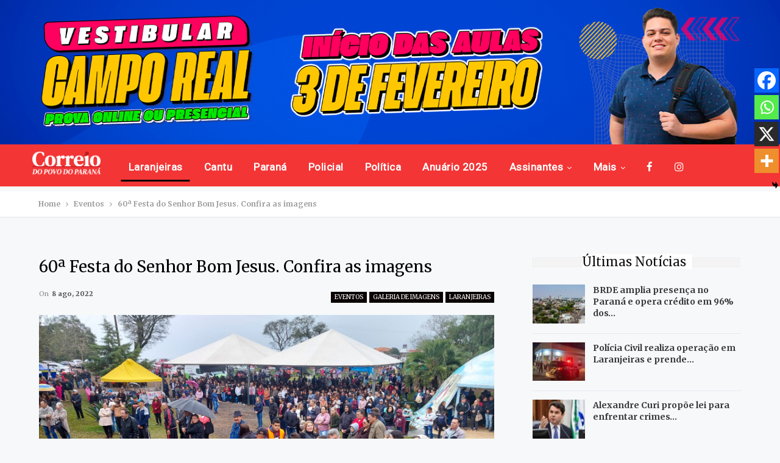

--- FILE ---
content_type: text/html; charset=UTF-8
request_url: https://www.jcorreiodopovo.com.br/laranjeiras/galeria-de-fotos-bom-jesus-2022/
body_size: 85137
content:
	<!DOCTYPE html>
		<!--[if IE 8]>
	<html class="ie ie8" lang="pt-BR"> <![endif]-->
	<!--[if IE 9]>
	<html class="ie ie9" lang="pt-BR"> <![endif]-->
	<!--[if gt IE 9]><!-->
<html lang="pt-BR"> <!--<![endif]-->
	<head>
				<meta charset="UTF-8">
		<meta http-equiv="X-UA-Compatible" content="IE=edge">
		<meta name="viewport" content="width=device-width, initial-scale=1.0">
		<link rel="pingback" href="https://www.jcorreiodopovo.com.br/xmlrpc.php"/>

		<title>60ª Festa do Senhor Bom Jesus. Confira as imagens &#8211; Jornal Correio do Povo</title>
	<script type="text/javascript">function theChampLoadEvent(e){var t=window.onload;if(typeof window.onload!="function"){window.onload=e}else{window.onload=function(){t();e()}}}</script>
		<script type="text/javascript">var theChampDefaultLang = 'pt_BR', theChampCloseIconPath = 'https://www.jcorreiodopovo.com.br/wp-content/plugins/super-socializer/images/close.png';</script>
		<script>var theChampSiteUrl = 'https://www.jcorreiodopovo.com.br', theChampVerified = 0, theChampEmailPopup = 0, heateorSsMoreSharePopupSearchText = 'Search';</script>
			<script> var theChampFBKey = '', theChampFBLang = 'pt_BR', theChampFbLikeMycred = 0, theChampSsga = 0, theChampCommentNotification = 0, theChampHeateorFcmRecentComments = 0, theChampFbIosLogin = 0; </script>
						<script type="text/javascript">var theChampFBCommentUrl = 'https://www.jcorreiodopovo.com.br/laranjeiras/galeria-de-fotos-bom-jesus-2022/'; var theChampFBCommentColor = ''; var theChampFBCommentNumPosts = ''; var theChampFBCommentWidth = '100%'; var theChampFBCommentOrderby = ''; var theChampCommentingTabs = "wordpress,facebook,disqus", theChampGpCommentsUrl = 'https://www.jcorreiodopovo.com.br/laranjeiras/galeria-de-fotos-bom-jesus-2022/', theChampDisqusShortname = '', theChampScEnabledTabs = 'wordpress,fb', theChampScLabel = 'Leave a reply', theChampScTabLabels = {"wordpress":"Default Comments (0)","fb":"Facebook Comments","disqus":"Disqus Comments"}, theChampGpCommentsWidth = 0, theChampCommentingId = 'respond'</script>
						<script> var theChampSharingAjaxUrl = 'https://www.jcorreiodopovo.com.br/wp-admin/admin-ajax.php', heateorSsFbMessengerAPI = 'https://www.facebook.com/dialog/send?app_id=595489497242932&display=popup&link=%encoded_post_url%&redirect_uri=%encoded_post_url%',heateorSsWhatsappShareAPI = 'web', heateorSsUrlCountFetched = [], heateorSsSharesText = 'Shares', heateorSsShareText = 'Share', theChampPluginIconPath = 'https://www.jcorreiodopovo.com.br/wp-content/plugins/super-socializer/images/logo.png', theChampSaveSharesLocally = 0, theChampHorizontalSharingCountEnable = 0, theChampVerticalSharingCountEnable = 0, theChampSharingOffset = -10, theChampCounterOffset = -10, theChampMobileStickySharingEnabled = 1, heateorSsCopyLinkMessage = "Link copied.";
		var heateorSsHorSharingShortUrl = "https://www.jcorreiodopovo.com.br/laranjeiras/galeria-de-fotos-bom-jesus-2022/";var heateorSsVerticalSharingShortUrl = "https://www.jcorreiodopovo.com.br/laranjeiras/galeria-de-fotos-bom-jesus-2022/";		</script>
			<style type="text/css">
						.the_champ_button_instagram span.the_champ_svg,a.the_champ_instagram span.the_champ_svg{background:radial-gradient(circle at 30% 107%,#fdf497 0,#fdf497 5%,#fd5949 45%,#d6249f 60%,#285aeb 90%)}
					.the_champ_horizontal_sharing .the_champ_svg,.heateor_ss_standard_follow_icons_container .the_champ_svg{
					color: #fff;
				border-width: 0px;
		border-style: solid;
		border-color: transparent;
	}
		.the_champ_horizontal_sharing .theChampTCBackground{
		color:#666;
	}
		.the_champ_horizontal_sharing span.the_champ_svg:hover,.heateor_ss_standard_follow_icons_container span.the_champ_svg:hover{
				border-color: transparent;
	}
		.the_champ_vertical_sharing span.the_champ_svg,.heateor_ss_floating_follow_icons_container span.the_champ_svg{
					color: #fff;
				border-width: 0px;
		border-style: solid;
		border-color: transparent;
	}
		.the_champ_vertical_sharing .theChampTCBackground{
		color:#666;
	}
		.the_champ_vertical_sharing span.the_champ_svg:hover,.heateor_ss_floating_follow_icons_container span.the_champ_svg:hover{
						border-color: transparent;
		}
	@media screen and (max-width:783px){.the_champ_vertical_sharing{display:none!important}}div.heateor_ss_mobile_footer{display:none;}@media screen and (max-width:783px){div.the_champ_bottom_sharing div.the_champ_sharing_ul .theChampTCBackground{width:100%!important;background-color:white}div.the_champ_bottom_sharing{width:100%!important;left:0!important;}div.the_champ_bottom_sharing a{width:25% !important;margin:0!important;padding:0!important;}div.the_champ_bottom_sharing .the_champ_svg{width:100%!important;}div.the_champ_bottom_sharing div.theChampTotalShareCount{font-size:.7em!important;line-height:28px!important}div.the_champ_bottom_sharing div.theChampTotalShareText{font-size:.5em!important;line-height:0px!important}div.heateor_ss_mobile_footer{display:block;height:40px;}.the_champ_bottom_sharing{padding:0!important;display:block!important;width: auto!important;bottom:-2px!important;top: auto!important;}.the_champ_bottom_sharing .the_champ_square_count{line-height: inherit;}.the_champ_bottom_sharing .theChampSharingArrow{display:none;}.the_champ_bottom_sharing .theChampTCBackground{margin-right: 1.1em !important}}</style>
	<meta name='robots' content='max-image-preview:large' />

<!-- Better Open Graph, Schema.org & Twitter Integration -->
<meta property="og:locale" content="pt_br"/>
<meta property="og:site_name" content="Jornal Correio do Povo"/>
<meta property="og:url" content="https://www.jcorreiodopovo.com.br/laranjeiras/galeria-de-fotos-bom-jesus-2022/"/>
<meta property="og:title" content="60ª Festa do Senhor Bom Jesus. Confira as imagens"/>
<meta property="og:image" content="https://media.jcorreiodopovo.com.br/2022/08/57f5a459-whatsapp-image-2022-08-08-at-10.27.31-1024x577.jpeg"/>
<meta property="article:section" content="Religião"/>
<meta property="article:tag" content="últimas notícias"/>
<meta property="og:description" content="Evento teve grande adesão do público. Confira algumas fotos da festa"/>
<meta property="og:type" content="article"/>
<meta name="twitter:card" content="summary"/>
<meta name="twitter:url" content="https://www.jcorreiodopovo.com.br/laranjeiras/galeria-de-fotos-bom-jesus-2022/"/>
<meta name="twitter:title" content="60ª Festa do Senhor Bom Jesus. Confira as imagens"/>
<meta name="twitter:description" content="Evento teve grande adesão do público. Confira algumas fotos da festa"/>
<meta name="twitter:image" content="https://media.jcorreiodopovo.com.br/2022/08/57f5a459-whatsapp-image-2022-08-08-at-10.27.31-1024x577.jpeg"/>
<!-- / Better Open Graph, Schema.org & Twitter Integration. -->
<link rel='dns-prefetch' href='//relatorios.prportais.com.br' />
<link rel='dns-prefetch' href='//maxcdn.bootstrapcdn.com' />
<link rel='dns-prefetch' href='//fonts.googleapis.com' />
<link rel="alternate" type="application/rss+xml" title="Feed para Jornal Correio do Povo &raquo;" href="https://www.jcorreiodopovo.com.br/feed/" />
<link rel="alternate" type="application/rss+xml" title="Feed de comentários para Jornal Correio do Povo &raquo;" href="https://www.jcorreiodopovo.com.br/comments/feed/" />
		<!-- This site uses the Google Analytics by MonsterInsights plugin v9.11.1 - Using Analytics tracking - https://www.monsterinsights.com/ -->
							<script src="//www.googletagmanager.com/gtag/js?id=G-TD975GQY1N"  data-cfasync="false" data-wpfc-render="false" type="text/javascript" async></script>
			<script data-cfasync="false" data-wpfc-render="false" type="text/javascript">
				var mi_version = '9.11.1';
				var mi_track_user = true;
				var mi_no_track_reason = '';
								var MonsterInsightsDefaultLocations = {"page_location":"https:\/\/www.jcorreiodopovo.com.br\/laranjeiras\/galeria-de-fotos-bom-jesus-2022\/"};
								if ( typeof MonsterInsightsPrivacyGuardFilter === 'function' ) {
					var MonsterInsightsLocations = (typeof MonsterInsightsExcludeQuery === 'object') ? MonsterInsightsPrivacyGuardFilter( MonsterInsightsExcludeQuery ) : MonsterInsightsPrivacyGuardFilter( MonsterInsightsDefaultLocations );
				} else {
					var MonsterInsightsLocations = (typeof MonsterInsightsExcludeQuery === 'object') ? MonsterInsightsExcludeQuery : MonsterInsightsDefaultLocations;
				}

								var disableStrs = [
										'ga-disable-G-TD975GQY1N',
									];

				/* Function to detect opted out users */
				function __gtagTrackerIsOptedOut() {
					for (var index = 0; index < disableStrs.length; index++) {
						if (document.cookie.indexOf(disableStrs[index] + '=true') > -1) {
							return true;
						}
					}

					return false;
				}

				/* Disable tracking if the opt-out cookie exists. */
				if (__gtagTrackerIsOptedOut()) {
					for (var index = 0; index < disableStrs.length; index++) {
						window[disableStrs[index]] = true;
					}
				}

				/* Opt-out function */
				function __gtagTrackerOptout() {
					for (var index = 0; index < disableStrs.length; index++) {
						document.cookie = disableStrs[index] + '=true; expires=Thu, 31 Dec 2099 23:59:59 UTC; path=/';
						window[disableStrs[index]] = true;
					}
				}

				if ('undefined' === typeof gaOptout) {
					function gaOptout() {
						__gtagTrackerOptout();
					}
				}
								window.dataLayer = window.dataLayer || [];

				window.MonsterInsightsDualTracker = {
					helpers: {},
					trackers: {},
				};
				if (mi_track_user) {
					function __gtagDataLayer() {
						dataLayer.push(arguments);
					}

					function __gtagTracker(type, name, parameters) {
						if (!parameters) {
							parameters = {};
						}

						if (parameters.send_to) {
							__gtagDataLayer.apply(null, arguments);
							return;
						}

						if (type === 'event') {
														parameters.send_to = monsterinsights_frontend.v4_id;
							var hookName = name;
							if (typeof parameters['event_category'] !== 'undefined') {
								hookName = parameters['event_category'] + ':' + name;
							}

							if (typeof MonsterInsightsDualTracker.trackers[hookName] !== 'undefined') {
								MonsterInsightsDualTracker.trackers[hookName](parameters);
							} else {
								__gtagDataLayer('event', name, parameters);
							}
							
						} else {
							__gtagDataLayer.apply(null, arguments);
						}
					}

					__gtagTracker('js', new Date());
					__gtagTracker('set', {
						'developer_id.dZGIzZG': true,
											});
					if ( MonsterInsightsLocations.page_location ) {
						__gtagTracker('set', MonsterInsightsLocations);
					}
										__gtagTracker('config', 'G-TD975GQY1N', {"forceSSL":"true","link_attribution":"true"} );
										window.gtag = __gtagTracker;										(function () {
						/* https://developers.google.com/analytics/devguides/collection/analyticsjs/ */
						/* ga and __gaTracker compatibility shim. */
						var noopfn = function () {
							return null;
						};
						var newtracker = function () {
							return new Tracker();
						};
						var Tracker = function () {
							return null;
						};
						var p = Tracker.prototype;
						p.get = noopfn;
						p.set = noopfn;
						p.send = function () {
							var args = Array.prototype.slice.call(arguments);
							args.unshift('send');
							__gaTracker.apply(null, args);
						};
						var __gaTracker = function () {
							var len = arguments.length;
							if (len === 0) {
								return;
							}
							var f = arguments[len - 1];
							if (typeof f !== 'object' || f === null || typeof f.hitCallback !== 'function') {
								if ('send' === arguments[0]) {
									var hitConverted, hitObject = false, action;
									if ('event' === arguments[1]) {
										if ('undefined' !== typeof arguments[3]) {
											hitObject = {
												'eventAction': arguments[3],
												'eventCategory': arguments[2],
												'eventLabel': arguments[4],
												'value': arguments[5] ? arguments[5] : 1,
											}
										}
									}
									if ('pageview' === arguments[1]) {
										if ('undefined' !== typeof arguments[2]) {
											hitObject = {
												'eventAction': 'page_view',
												'page_path': arguments[2],
											}
										}
									}
									if (typeof arguments[2] === 'object') {
										hitObject = arguments[2];
									}
									if (typeof arguments[5] === 'object') {
										Object.assign(hitObject, arguments[5]);
									}
									if ('undefined' !== typeof arguments[1].hitType) {
										hitObject = arguments[1];
										if ('pageview' === hitObject.hitType) {
											hitObject.eventAction = 'page_view';
										}
									}
									if (hitObject) {
										action = 'timing' === arguments[1].hitType ? 'timing_complete' : hitObject.eventAction;
										hitConverted = mapArgs(hitObject);
										__gtagTracker('event', action, hitConverted);
									}
								}
								return;
							}

							function mapArgs(args) {
								var arg, hit = {};
								var gaMap = {
									'eventCategory': 'event_category',
									'eventAction': 'event_action',
									'eventLabel': 'event_label',
									'eventValue': 'event_value',
									'nonInteraction': 'non_interaction',
									'timingCategory': 'event_category',
									'timingVar': 'name',
									'timingValue': 'value',
									'timingLabel': 'event_label',
									'page': 'page_path',
									'location': 'page_location',
									'title': 'page_title',
									'referrer' : 'page_referrer',
								};
								for (arg in args) {
																		if (!(!args.hasOwnProperty(arg) || !gaMap.hasOwnProperty(arg))) {
										hit[gaMap[arg]] = args[arg];
									} else {
										hit[arg] = args[arg];
									}
								}
								return hit;
							}

							try {
								f.hitCallback();
							} catch (ex) {
							}
						};
						__gaTracker.create = newtracker;
						__gaTracker.getByName = newtracker;
						__gaTracker.getAll = function () {
							return [];
						};
						__gaTracker.remove = noopfn;
						__gaTracker.loaded = true;
						window['__gaTracker'] = __gaTracker;
					})();
									} else {
										console.log("");
					(function () {
						function __gtagTracker() {
							return null;
						}

						window['__gtagTracker'] = __gtagTracker;
						window['gtag'] = __gtagTracker;
					})();
									}
			</script>
							<!-- / Google Analytics by MonsterInsights -->
		<script type="text/javascript">
/* <![CDATA[ */
window._wpemojiSettings = {"baseUrl":"https:\/\/s.w.org\/images\/core\/emoji\/15.0.3\/72x72\/","ext":".png","svgUrl":"https:\/\/s.w.org\/images\/core\/emoji\/15.0.3\/svg\/","svgExt":".svg","source":{"concatemoji":"https:\/\/www.jcorreiodopovo.com.br\/wp-includes\/js\/wp-emoji-release.min.js?ver=6.6.4"}};
/*! This file is auto-generated */
!function(i,n){var o,s,e;function c(e){try{var t={supportTests:e,timestamp:(new Date).valueOf()};sessionStorage.setItem(o,JSON.stringify(t))}catch(e){}}function p(e,t,n){e.clearRect(0,0,e.canvas.width,e.canvas.height),e.fillText(t,0,0);var t=new Uint32Array(e.getImageData(0,0,e.canvas.width,e.canvas.height).data),r=(e.clearRect(0,0,e.canvas.width,e.canvas.height),e.fillText(n,0,0),new Uint32Array(e.getImageData(0,0,e.canvas.width,e.canvas.height).data));return t.every(function(e,t){return e===r[t]})}function u(e,t,n){switch(t){case"flag":return n(e,"\ud83c\udff3\ufe0f\u200d\u26a7\ufe0f","\ud83c\udff3\ufe0f\u200b\u26a7\ufe0f")?!1:!n(e,"\ud83c\uddfa\ud83c\uddf3","\ud83c\uddfa\u200b\ud83c\uddf3")&&!n(e,"\ud83c\udff4\udb40\udc67\udb40\udc62\udb40\udc65\udb40\udc6e\udb40\udc67\udb40\udc7f","\ud83c\udff4\u200b\udb40\udc67\u200b\udb40\udc62\u200b\udb40\udc65\u200b\udb40\udc6e\u200b\udb40\udc67\u200b\udb40\udc7f");case"emoji":return!n(e,"\ud83d\udc26\u200d\u2b1b","\ud83d\udc26\u200b\u2b1b")}return!1}function f(e,t,n){var r="undefined"!=typeof WorkerGlobalScope&&self instanceof WorkerGlobalScope?new OffscreenCanvas(300,150):i.createElement("canvas"),a=r.getContext("2d",{willReadFrequently:!0}),o=(a.textBaseline="top",a.font="600 32px Arial",{});return e.forEach(function(e){o[e]=t(a,e,n)}),o}function t(e){var t=i.createElement("script");t.src=e,t.defer=!0,i.head.appendChild(t)}"undefined"!=typeof Promise&&(o="wpEmojiSettingsSupports",s=["flag","emoji"],n.supports={everything:!0,everythingExceptFlag:!0},e=new Promise(function(e){i.addEventListener("DOMContentLoaded",e,{once:!0})}),new Promise(function(t){var n=function(){try{var e=JSON.parse(sessionStorage.getItem(o));if("object"==typeof e&&"number"==typeof e.timestamp&&(new Date).valueOf()<e.timestamp+604800&&"object"==typeof e.supportTests)return e.supportTests}catch(e){}return null}();if(!n){if("undefined"!=typeof Worker&&"undefined"!=typeof OffscreenCanvas&&"undefined"!=typeof URL&&URL.createObjectURL&&"undefined"!=typeof Blob)try{var e="postMessage("+f.toString()+"("+[JSON.stringify(s),u.toString(),p.toString()].join(",")+"));",r=new Blob([e],{type:"text/javascript"}),a=new Worker(URL.createObjectURL(r),{name:"wpTestEmojiSupports"});return void(a.onmessage=function(e){c(n=e.data),a.terminate(),t(n)})}catch(e){}c(n=f(s,u,p))}t(n)}).then(function(e){for(var t in e)n.supports[t]=e[t],n.supports.everything=n.supports.everything&&n.supports[t],"flag"!==t&&(n.supports.everythingExceptFlag=n.supports.everythingExceptFlag&&n.supports[t]);n.supports.everythingExceptFlag=n.supports.everythingExceptFlag&&!n.supports.flag,n.DOMReady=!1,n.readyCallback=function(){n.DOMReady=!0}}).then(function(){return e}).then(function(){var e;n.supports.everything||(n.readyCallback(),(e=n.source||{}).concatemoji?t(e.concatemoji):e.wpemoji&&e.twemoji&&(t(e.twemoji),t(e.wpemoji)))}))}((window,document),window._wpemojiSettings);
/* ]]> */
</script>
<link rel='stylesheet' id='embed-pdf-viewer-css' href='https://www.jcorreiodopovo.com.br/wp-content/plugins/embed-pdf-viewer/css/embed-pdf-viewer.css?ver=2.4.6' type='text/css' media='screen' />
<style id='wp-emoji-styles-inline-css' type='text/css'>

	img.wp-smiley, img.emoji {
		display: inline !important;
		border: none !important;
		box-shadow: none !important;
		height: 1em !important;
		width: 1em !important;
		margin: 0 0.07em !important;
		vertical-align: -0.1em !important;
		background: none !important;
		padding: 0 !important;
	}
</style>
<link rel='stylesheet' id='wp-block-library-css' href='https://www.jcorreiodopovo.com.br/wp-includes/css/dist/block-library/style.min.css?ver=6.6.4' type='text/css' media='all' />
<style id='classic-theme-styles-inline-css' type='text/css'>
/*! This file is auto-generated */
.wp-block-button__link{color:#fff;background-color:#32373c;border-radius:9999px;box-shadow:none;text-decoration:none;padding:calc(.667em + 2px) calc(1.333em + 2px);font-size:1.125em}.wp-block-file__button{background:#32373c;color:#fff;text-decoration:none}
</style>
<style id='global-styles-inline-css' type='text/css'>
:root{--wp--preset--aspect-ratio--square: 1;--wp--preset--aspect-ratio--4-3: 4/3;--wp--preset--aspect-ratio--3-4: 3/4;--wp--preset--aspect-ratio--3-2: 3/2;--wp--preset--aspect-ratio--2-3: 2/3;--wp--preset--aspect-ratio--16-9: 16/9;--wp--preset--aspect-ratio--9-16: 9/16;--wp--preset--color--black: #000000;--wp--preset--color--cyan-bluish-gray: #abb8c3;--wp--preset--color--white: #ffffff;--wp--preset--color--pale-pink: #f78da7;--wp--preset--color--vivid-red: #cf2e2e;--wp--preset--color--luminous-vivid-orange: #ff6900;--wp--preset--color--luminous-vivid-amber: #fcb900;--wp--preset--color--light-green-cyan: #7bdcb5;--wp--preset--color--vivid-green-cyan: #00d084;--wp--preset--color--pale-cyan-blue: #8ed1fc;--wp--preset--color--vivid-cyan-blue: #0693e3;--wp--preset--color--vivid-purple: #9b51e0;--wp--preset--gradient--vivid-cyan-blue-to-vivid-purple: linear-gradient(135deg,rgba(6,147,227,1) 0%,rgb(155,81,224) 100%);--wp--preset--gradient--light-green-cyan-to-vivid-green-cyan: linear-gradient(135deg,rgb(122,220,180) 0%,rgb(0,208,130) 100%);--wp--preset--gradient--luminous-vivid-amber-to-luminous-vivid-orange: linear-gradient(135deg,rgba(252,185,0,1) 0%,rgba(255,105,0,1) 100%);--wp--preset--gradient--luminous-vivid-orange-to-vivid-red: linear-gradient(135deg,rgba(255,105,0,1) 0%,rgb(207,46,46) 100%);--wp--preset--gradient--very-light-gray-to-cyan-bluish-gray: linear-gradient(135deg,rgb(238,238,238) 0%,rgb(169,184,195) 100%);--wp--preset--gradient--cool-to-warm-spectrum: linear-gradient(135deg,rgb(74,234,220) 0%,rgb(151,120,209) 20%,rgb(207,42,186) 40%,rgb(238,44,130) 60%,rgb(251,105,98) 80%,rgb(254,248,76) 100%);--wp--preset--gradient--blush-light-purple: linear-gradient(135deg,rgb(255,206,236) 0%,rgb(152,150,240) 100%);--wp--preset--gradient--blush-bordeaux: linear-gradient(135deg,rgb(254,205,165) 0%,rgb(254,45,45) 50%,rgb(107,0,62) 100%);--wp--preset--gradient--luminous-dusk: linear-gradient(135deg,rgb(255,203,112) 0%,rgb(199,81,192) 50%,rgb(65,88,208) 100%);--wp--preset--gradient--pale-ocean: linear-gradient(135deg,rgb(255,245,203) 0%,rgb(182,227,212) 50%,rgb(51,167,181) 100%);--wp--preset--gradient--electric-grass: linear-gradient(135deg,rgb(202,248,128) 0%,rgb(113,206,126) 100%);--wp--preset--gradient--midnight: linear-gradient(135deg,rgb(2,3,129) 0%,rgb(40,116,252) 100%);--wp--preset--font-size--small: 13px;--wp--preset--font-size--medium: 20px;--wp--preset--font-size--large: 36px;--wp--preset--font-size--x-large: 42px;--wp--preset--spacing--20: 0.44rem;--wp--preset--spacing--30: 0.67rem;--wp--preset--spacing--40: 1rem;--wp--preset--spacing--50: 1.5rem;--wp--preset--spacing--60: 2.25rem;--wp--preset--spacing--70: 3.38rem;--wp--preset--spacing--80: 5.06rem;--wp--preset--shadow--natural: 6px 6px 9px rgba(0, 0, 0, 0.2);--wp--preset--shadow--deep: 12px 12px 50px rgba(0, 0, 0, 0.4);--wp--preset--shadow--sharp: 6px 6px 0px rgba(0, 0, 0, 0.2);--wp--preset--shadow--outlined: 6px 6px 0px -3px rgba(255, 255, 255, 1), 6px 6px rgba(0, 0, 0, 1);--wp--preset--shadow--crisp: 6px 6px 0px rgba(0, 0, 0, 1);}:where(.is-layout-flex){gap: 0.5em;}:where(.is-layout-grid){gap: 0.5em;}body .is-layout-flex{display: flex;}.is-layout-flex{flex-wrap: wrap;align-items: center;}.is-layout-flex > :is(*, div){margin: 0;}body .is-layout-grid{display: grid;}.is-layout-grid > :is(*, div){margin: 0;}:where(.wp-block-columns.is-layout-flex){gap: 2em;}:where(.wp-block-columns.is-layout-grid){gap: 2em;}:where(.wp-block-post-template.is-layout-flex){gap: 1.25em;}:where(.wp-block-post-template.is-layout-grid){gap: 1.25em;}.has-black-color{color: var(--wp--preset--color--black) !important;}.has-cyan-bluish-gray-color{color: var(--wp--preset--color--cyan-bluish-gray) !important;}.has-white-color{color: var(--wp--preset--color--white) !important;}.has-pale-pink-color{color: var(--wp--preset--color--pale-pink) !important;}.has-vivid-red-color{color: var(--wp--preset--color--vivid-red) !important;}.has-luminous-vivid-orange-color{color: var(--wp--preset--color--luminous-vivid-orange) !important;}.has-luminous-vivid-amber-color{color: var(--wp--preset--color--luminous-vivid-amber) !important;}.has-light-green-cyan-color{color: var(--wp--preset--color--light-green-cyan) !important;}.has-vivid-green-cyan-color{color: var(--wp--preset--color--vivid-green-cyan) !important;}.has-pale-cyan-blue-color{color: var(--wp--preset--color--pale-cyan-blue) !important;}.has-vivid-cyan-blue-color{color: var(--wp--preset--color--vivid-cyan-blue) !important;}.has-vivid-purple-color{color: var(--wp--preset--color--vivid-purple) !important;}.has-black-background-color{background-color: var(--wp--preset--color--black) !important;}.has-cyan-bluish-gray-background-color{background-color: var(--wp--preset--color--cyan-bluish-gray) !important;}.has-white-background-color{background-color: var(--wp--preset--color--white) !important;}.has-pale-pink-background-color{background-color: var(--wp--preset--color--pale-pink) !important;}.has-vivid-red-background-color{background-color: var(--wp--preset--color--vivid-red) !important;}.has-luminous-vivid-orange-background-color{background-color: var(--wp--preset--color--luminous-vivid-orange) !important;}.has-luminous-vivid-amber-background-color{background-color: var(--wp--preset--color--luminous-vivid-amber) !important;}.has-light-green-cyan-background-color{background-color: var(--wp--preset--color--light-green-cyan) !important;}.has-vivid-green-cyan-background-color{background-color: var(--wp--preset--color--vivid-green-cyan) !important;}.has-pale-cyan-blue-background-color{background-color: var(--wp--preset--color--pale-cyan-blue) !important;}.has-vivid-cyan-blue-background-color{background-color: var(--wp--preset--color--vivid-cyan-blue) !important;}.has-vivid-purple-background-color{background-color: var(--wp--preset--color--vivid-purple) !important;}.has-black-border-color{border-color: var(--wp--preset--color--black) !important;}.has-cyan-bluish-gray-border-color{border-color: var(--wp--preset--color--cyan-bluish-gray) !important;}.has-white-border-color{border-color: var(--wp--preset--color--white) !important;}.has-pale-pink-border-color{border-color: var(--wp--preset--color--pale-pink) !important;}.has-vivid-red-border-color{border-color: var(--wp--preset--color--vivid-red) !important;}.has-luminous-vivid-orange-border-color{border-color: var(--wp--preset--color--luminous-vivid-orange) !important;}.has-luminous-vivid-amber-border-color{border-color: var(--wp--preset--color--luminous-vivid-amber) !important;}.has-light-green-cyan-border-color{border-color: var(--wp--preset--color--light-green-cyan) !important;}.has-vivid-green-cyan-border-color{border-color: var(--wp--preset--color--vivid-green-cyan) !important;}.has-pale-cyan-blue-border-color{border-color: var(--wp--preset--color--pale-cyan-blue) !important;}.has-vivid-cyan-blue-border-color{border-color: var(--wp--preset--color--vivid-cyan-blue) !important;}.has-vivid-purple-border-color{border-color: var(--wp--preset--color--vivid-purple) !important;}.has-vivid-cyan-blue-to-vivid-purple-gradient-background{background: var(--wp--preset--gradient--vivid-cyan-blue-to-vivid-purple) !important;}.has-light-green-cyan-to-vivid-green-cyan-gradient-background{background: var(--wp--preset--gradient--light-green-cyan-to-vivid-green-cyan) !important;}.has-luminous-vivid-amber-to-luminous-vivid-orange-gradient-background{background: var(--wp--preset--gradient--luminous-vivid-amber-to-luminous-vivid-orange) !important;}.has-luminous-vivid-orange-to-vivid-red-gradient-background{background: var(--wp--preset--gradient--luminous-vivid-orange-to-vivid-red) !important;}.has-very-light-gray-to-cyan-bluish-gray-gradient-background{background: var(--wp--preset--gradient--very-light-gray-to-cyan-bluish-gray) !important;}.has-cool-to-warm-spectrum-gradient-background{background: var(--wp--preset--gradient--cool-to-warm-spectrum) !important;}.has-blush-light-purple-gradient-background{background: var(--wp--preset--gradient--blush-light-purple) !important;}.has-blush-bordeaux-gradient-background{background: var(--wp--preset--gradient--blush-bordeaux) !important;}.has-luminous-dusk-gradient-background{background: var(--wp--preset--gradient--luminous-dusk) !important;}.has-pale-ocean-gradient-background{background: var(--wp--preset--gradient--pale-ocean) !important;}.has-electric-grass-gradient-background{background: var(--wp--preset--gradient--electric-grass) !important;}.has-midnight-gradient-background{background: var(--wp--preset--gradient--midnight) !important;}.has-small-font-size{font-size: var(--wp--preset--font-size--small) !important;}.has-medium-font-size{font-size: var(--wp--preset--font-size--medium) !important;}.has-large-font-size{font-size: var(--wp--preset--font-size--large) !important;}.has-x-large-font-size{font-size: var(--wp--preset--font-size--x-large) !important;}
:where(.wp-block-post-template.is-layout-flex){gap: 1.25em;}:where(.wp-block-post-template.is-layout-grid){gap: 1.25em;}
:where(.wp-block-columns.is-layout-flex){gap: 2em;}:where(.wp-block-columns.is-layout-grid){gap: 2em;}
:root :where(.wp-block-pullquote){font-size: 1.5em;line-height: 1.6;}
</style>
<link rel='stylesheet' id='bbp-default-css' href='https://www.jcorreiodopovo.com.br/wp-content/themes/publisher/css/bbpress.min.css?ver=2.6.14' type='text/css' media='all' />
<link rel='stylesheet' id='bootstrap-css' href='https://maxcdn.bootstrapcdn.com/bootstrap/4.0.0/css/bootstrap.min.css?ver=6.6.4' type='text/css' media='all' />
<link rel='stylesheet' id='taxonomy-image-plugin-public-css' href='https://www.jcorreiodopovo.com.br/wp-content/plugins/taxonomy-images/css/style.css?ver=0.9.6' type='text/css' media='screen' />
<link rel='stylesheet' id='issuem-leaky-paywall-css' href='https://www.jcorreiodopovo.com.br/wp-content/plugins/leaky-paywall//css/issuem-leaky-paywall.css?ver=4.22.0' type='text/css' media='all' />
<link rel='stylesheet' id='the_champ_frontend_css-css' href='https://www.jcorreiodopovo.com.br/wp-content/plugins/super-socializer/css/front.css?ver=7.14.5' type='text/css' media='all' />
<link rel='stylesheet' id='better-framework-main-fonts-css' href='https://fonts.googleapis.com/css?family=Merriweather:700,400%7CRoboto:400&#038;display=swap' type='text/css' media='all' />
<script type="text/javascript" src="https://www.jcorreiodopovo.com.br/wp-content/plugins/google-analytics-for-wordpress/assets/js/frontend-gtag.min.js?ver=9.11.1" id="monsterinsights-frontend-script-js" async="async" data-wp-strategy="async"></script>
<script data-cfasync="false" data-wpfc-render="false" type="text/javascript" id='monsterinsights-frontend-script-js-extra'>/* <![CDATA[ */
var monsterinsights_frontend = {"js_events_tracking":"true","download_extensions":"doc,pdf,ppt,zip,xls,docx,pptx,xlsx","inbound_paths":"[{\"path\":\"\\\/go\\\/\",\"label\":\"affiliate\"},{\"path\":\"\\\/recommend\\\/\",\"label\":\"affiliate\"}]","home_url":"https:\/\/www.jcorreiodopovo.com.br","hash_tracking":"false","v4_id":"G-TD975GQY1N"};/* ]]> */
</script>
<script type="text/javascript" src="https://www.jcorreiodopovo.com.br/wp-includes/js/jquery/jquery.min.js?ver=3.7.1" id="jquery-core-js"></script>
<script type="text/javascript" src="https://www.jcorreiodopovo.com.br/wp-includes/js/jquery/jquery-migrate.min.js?ver=3.4.1" id="jquery-migrate-js"></script>
<script type="text/javascript" async="async" src="https://relatorios.prportais.com.br/storage/cdn-adi/news-tracker-wp-min.js?ver=1.2.0" id="wpp-adi-feed-script-js"></script>
<!--[if lt IE 9]>
<script type="text/javascript" src="https://www.jcorreiodopovo.com.br/wp-content/themes/publisher/includes/libs/better-framework/assets/js/html5shiv.min.js?ver=3.15.0" id="bf-html5shiv-js"></script>
<![endif]-->
<!--[if lt IE 9]>
<script type="text/javascript" src="https://www.jcorreiodopovo.com.br/wp-content/themes/publisher/includes/libs/better-framework/assets/js/respond.min.js?ver=3.15.0" id="bf-respond-js"></script>
<![endif]-->
<link rel="https://api.w.org/" href="https://www.jcorreiodopovo.com.br/wp-json/" /><link rel="alternate" title="JSON" type="application/json" href="https://www.jcorreiodopovo.com.br/wp-json/wp/v2/posts/44046" /><link rel="EditURI" type="application/rsd+xml" title="RSD" href="https://www.jcorreiodopovo.com.br/xmlrpc.php?rsd" />
<meta name="generator" content="WordPress 6.6.4" />
<link rel="canonical" href="https://www.jcorreiodopovo.com.br/laranjeiras/galeria-de-fotos-bom-jesus-2022/" />
<link rel='shortlink' href='https://www.jcorreiodopovo.com.br/?p=44046' />
<link rel="alternate" title="oEmbed (JSON)" type="application/json+oembed" href="https://www.jcorreiodopovo.com.br/wp-json/oembed/1.0/embed?url=https%3A%2F%2Fwww.jcorreiodopovo.com.br%2Flaranjeiras%2Fgaleria-de-fotos-bom-jesus-2022%2F" />
<link rel="alternate" title="oEmbed (XML)" type="text/xml+oembed" href="https://www.jcorreiodopovo.com.br/wp-json/oembed/1.0/embed?url=https%3A%2F%2Fwww.jcorreiodopovo.com.br%2Flaranjeiras%2Fgaleria-de-fotos-bom-jesus-2022%2F&#038;format=xml" />
<script async src="https://securepubads.g.doubleclick.net/tag/js/gpt.js"></script>
<script>
  window.googletag = window.googletag || {cmd: []};
  googletag.cmd.push(function() {
    googletag.defineSlot('/21906815529/topo-1', [[300, 100], [300, 250]], 'div-gpt-ad-1694022911745-0').addService(googletag.pubads());
    googletag.defineSlot('/21906815529/topo-2', [[300, 100], [300, 250]], 'div-gpt-ad-1694462440448-0').addService(googletag.pubads());
    googletag.defineSlot('/21906815529/topo-3', [[300, 100], [300, 250]], 'div-gpt-ad-1694022920121-0').addService(googletag.pubads());
    googletag.defineSlot('/21906815529/topo-4', [[300, 100], [300, 250]], 'div-gpt-ad-1694022924423-0').addService(googletag.pubads());
     googletag.defineSlot('/21906815529/centro-1-desk', [[700, 90], [970, 90]], 'div-gpt-ad-1743026904637-0').addService(googletag.pubads());
    googletag.defineSlot('/21906815529/centro-1-mobile', [[300, 250], [300, 100]], 'div-gpt-ad-1694025571005-0').addService(googletag.pubads());
    googletag.defineSlot('/21906815529/centro-2-desk', [700, 90], 'div-gpt-ad-1694025574750-0').addService(googletag.pubads());
    googletag.defineSlot('/21906815529/centro-2-mobile', [[300, 100], [300, 250]], 'div-gpt-ad-1694025578731-0').addService(googletag.pubads());
    googletag.defineSlot('/21906815529/centro-3-desk', [700, 90], 'div-gpt-ad-1694025581926-0').addService(googletag.pubads());
    googletag.defineSlot('/21906815529/centro-3-mobile', [[300, 100], [300, 250]], 'div-gpt-ad-1694025586250-0').addService(googletag.pubads());
    googletag.defineSlot('/21906815529/centro-4-desk', [700, 90], 'div-gpt-ad-1694025590720-0').addService(googletag.pubads());
    googletag.defineSlot('/21906815529/centro-4-mobile', [[300, 100], [300, 250]], 'div-gpt-ad-1694025594989-0').addService(googletag.pubads());
    googletag.defineSlot('/21906815529/esq-1', [[300, 100], [300, 250]], 'div-gpt-ad-1694026494959-0').addService(googletag.pubads());
    googletag.defineSlot('/21906815529/esq-2', [[300, 100], [300, 250]], 'div-gpt-ad-1694026495600-0').addService(googletag.pubads());
    googletag.defineSlot('/21906815529/esq-3', [[300, 100], [300, 250]], 'div-gpt-ad-1694026496136-0').addService(googletag.pubads());
    googletag.defineSlot('/21906815529/dir-1', [[300, 100], [300, 250]], 'div-gpt-ad-1694026793658-0').addService(googletag.pubads());
    googletag.defineSlot('/21906815529/dir-2', [[300, 100], [300, 250]], 'div-gpt-ad-1694026794255-0').addService(googletag.pubads());
    googletag.defineSlot('/21906815529/dir-3', [[300, 250], [300, 100]], 'div-gpt-ad-1694026794984-0').addService(googletag.pubads());
    googletag.defineSlot('/21906815529/dir-4', [[300, 100], [300, 250]], 'div-gpt-ad-1694026794851-0').addService(googletag.pubads());
    googletag.defineSlot('/21906815529/int-1', [[300, 100], [300, 250]], 'div-gpt-ad-1764176273158-0').addService(googletag.pubads());
    googletag.defineSlot('/21906815529/int-2', [[300, 100], [300, 250]], 'div-gpt-ad-1764176447952-0').addService(googletag.pubads());
        googletag.defineSlot('/21906815529/int-3', [[300, 100], [300, 250]], 'div-gpt-ad-1764176664912-0').addService(googletag.pubads());
       googletag.defineSlot('/21906815529/int-4', [[300, 100], [300, 250]], 'div-gpt-ad-1764176732476-0').addService(googletag.pubads());
    googletag.defineSlot('/21906815529/int-5', [[300, 100], [300, 250]], 'div-gpt-ad-1764176732342-0').addService(googletag.pubads());
    googletag.defineSlot('/21906815529/int-6', [[300, 100], [300, 250]], 'div-gpt-ad-1764176732871-0').addService(googletag.pubads());
        googletag.defineSlot('/21906815529/dest-mob', [300, 250], 'div-gpt-ad-1734121381313-0').addService(googletag.pubads());
   googletag.defineSlot('/21906815529/dest-desk', [728, 90], 'div-gpt-ad-1725471241658-0').addService(googletag.pubads());
    googletag.defineSlot('/21906815529/cent-4-desk', [700, 90], 'div-gpt-ad-1762173762464-0').addService(googletag.pubads());
    googletag.defineSlot('/21906815529/cent-A-desk', [700, 90], 'div-gpt-ad-1762548394970-0').addService(googletag.pubads());
    googletag.pubads().enableSingleRequest();
    googletag.pubads().collapseEmptyDivs();
    googletag.enableServices();
  });
</script><meta name="generator" content="Powered by WPBakery Page Builder - drag and drop page builder for WordPress."/>
<script type="application/ld+json">{
    "@context": "http://schema.org/",
    "@type": "Organization",
    "@id": "#organization",
    "logo": {
        "@type": "ImageObject",
        "url": "https://media.jcorreiodopovo.com.br/2022/04/92745cbe-logo_trans_branc_prancheta-260.png"
    },
    "url": "https://www.jcorreiodopovo.com.br/",
    "name": "Jornal Correio do Povo",
    "description": "Estamos em Laranjeiras do Sul PR, com todas as Noticias local e regi\u00e3o, Tamb\u00e9m TV Correio Digital."
}</script>
<script type="application/ld+json">{
    "@context": "http://schema.org/",
    "@type": "WebSite",
    "name": "Jornal Correio do Povo",
    "alternateName": "Estamos em Laranjeiras do Sul PR, com todas as Noticias local e regi\u00e3o, Tamb\u00e9m TV Correio Digital.",
    "url": "https://www.jcorreiodopovo.com.br/"
}</script>
<script type="application/ld+json">{
    "@context": "http://schema.org/",
    "@type": "BlogPosting",
    "headline": "60\u00aa Festa do Senhor Bom Jesus. Confira as imagens",
    "description": "Evento teve grande ades\u00e3o do p\u00fablico. Confira algumas fotos da festa",
    "datePublished": "2022-08-08",
    "dateModified": "2022-08-11",
    "author": {
        "@type": "Person",
        "@id": "#person-RedaoJCPP-JV",
        "name": "Reda\u00e7\u00e3o JCPP - JV"
    },
    "image": "https://media.jcorreiodopovo.com.br/2022/08/57f5a459-whatsapp-image-2022-08-08-at-10.27.31.jpeg",
    "interactionStatistic": [
        {
            "@type": "InteractionCounter",
            "interactionType": "http://schema.org/CommentAction",
            "userInteractionCount": "0"
        }
    ],
    "publisher": {
        "@id": "#organization"
    },
    "mainEntityOfPage": "https://www.jcorreiodopovo.com.br/laranjeiras/galeria-de-fotos-bom-jesus-2022/"
}</script>
<link rel='stylesheet' id='better-playlist' href='https://www.jcorreiodopovo.com.br/wp-content/plugins/better-playlist/css/better-playlist.min.css' type='text/css' media='all' />
<link rel='stylesheet' id='better-google-custom-search' href='https://www.jcorreiodopovo.com.br/wp-content/plugins/better-google-custom-search/css/better-google-custom-search.min.css' type='text/css' media='all' />
<link rel='stylesheet' id='bs-icons' href='https://www.jcorreiodopovo.com.br/wp-content/themes/publisher/includes/libs/better-framework/assets/css/bs-icons.css' type='text/css' media='all' />
<link rel='stylesheet' id='better-social-counter' href='https://www.jcorreiodopovo.com.br/wp-content/plugins/better-social-counter/css/style.min.css' type='text/css' media='all' />
<link rel='stylesheet' id='better-weather' href='https://www.jcorreiodopovo.com.br/wp-content/plugins/better-weather/css/bw-style.min.css' type='text/css' media='all' />
<link rel='stylesheet' id='bf-slick' href='https://www.jcorreiodopovo.com.br/wp-content/themes/publisher/includes/libs/better-framework/assets/css/slick.min.css' type='text/css' media='all' />
<link rel='stylesheet' id='fontawesome' href='https://www.jcorreiodopovo.com.br/wp-content/themes/publisher/includes/libs/better-framework/assets/css/font-awesome.min.css' type='text/css' media='all' />
<link rel='stylesheet' id='br-numbers' href='https://fonts.googleapis.com/css?family=Oswald&text=0123456789./\%' type='text/css' media='all' />
<link rel='stylesheet' id='better-reviews' href='https://www.jcorreiodopovo.com.br/wp-content/plugins/better-reviews/css/better-reviews.min.css' type='text/css' media='all' />
<link rel='stylesheet' id='blockquote-pack-pro' href='https://www.jcorreiodopovo.com.br/wp-content/plugins/blockquote-pack-pro/css/blockquote-pack.min.css' type='text/css' media='all' />
<link rel='stylesheet' id='financial-pack-pro' href='https://www.jcorreiodopovo.com.br/wp-content/plugins/financial-pack-pro/css/financial-pack.min.css' type='text/css' media='all' />
<link rel='stylesheet' id='newsletter-pack' href='https://www.jcorreiodopovo.com.br/wp-content/plugins/newsletter-pack-pro/css/newsletter-pack.min.css' type='text/css' media='all' />
<link rel='stylesheet' id='smart-lists-pack-pro' href='https://www.jcorreiodopovo.com.br/wp-content/plugins/smart-lists-pack-pro/css/smart-lists-pack.min.css' type='text/css' media='all' />
<link rel='stylesheet' id='wp-embedder-pack-pro' href='https://www.jcorreiodopovo.com.br/wp-content/plugins/wp-embedder-pack/assets/css/wpep.min.css' type='text/css' media='all' />
<link rel='stylesheet' id='pretty-photo' href='https://www.jcorreiodopovo.com.br/wp-content/themes/publisher/includes/libs/better-framework/assets/css/pretty-photo.min.css' type='text/css' media='all' />
<link rel='stylesheet' id='theme-libs' href='https://www.jcorreiodopovo.com.br/wp-content/themes/publisher/css/theme-libs.min.css' type='text/css' media='all' />
<link rel='stylesheet' id='publisher' href='https://www.jcorreiodopovo.com.br/wp-content/themes/publisher/style-7.11.0.min.css' type='text/css' media='all' />
<link rel='stylesheet' id='publisher-theme-top-news' href='https://www.jcorreiodopovo.com.br/wp-content/themes/publisher/includes/styles/top-news/style.min.css' type='text/css' media='all' />
<link rel='stylesheet' id='7.11.0-1768566712' href='https://www.jcorreiodopovo.com.br/wp-content/bs-booster-cache/4a402d675606bdb60255fd216f132ba9.css' type='text/css' media='all' />
<link rel="icon" href="https://media.jcorreiodopovo.com.br/2022/01/8f4e6924-favicon-45x45.jpg" sizes="32x32" />
<link rel="icon" href="https://media.jcorreiodopovo.com.br/2022/01/8f4e6924-favicon.jpg" sizes="192x192" />
<link rel="apple-touch-icon" href="https://media.jcorreiodopovo.com.br/2022/01/8f4e6924-favicon.jpg" />
<meta name="msapplication-TileImage" content="https://media.jcorreiodopovo.com.br/2022/01/8f4e6924-favicon.jpg" />

<!-- BetterFramework Head Inline CSS -->
<style>
/* Estilos para o botão flutuante */
.floating-button {
    position: fixed;
    bottom: 30px;
    right: 30px;
    background-color: #F33535 !important; /* Força a cor vermelha */
    color: white !important;
    border: none !important;
    border-radius: 50px;
    padding: 15px 25px;
    font-size: 16px;
    font-weight: bold;
    cursor: pointer;
    box-shadow: 0 4px 12px rgba(0, 0, 0, 0.3);
    z-index: 9999;
    transition: all 0.3s ease;
    font-family: Arial, sans-serif;
    text-transform: uppercase;
    letter-spacing: 0.5px;
}

.floating-button:hover {
    background-color: #D32F2F !important;
    transform: translateY(-2px);
    box-shadow: 0 6px 15px rgba(0, 0, 0, 0.4);
}

.floating-button:active {
    transform: translateY(0);
    box-shadow: 0 2px 8px rgba(0, 0, 0, 0.4);
}

/* Estilos para o modal/popup */
.modal-overlay {
    display: none;
    position: fixed;
    top: 0;
    left: 0;
    width: 100%;
    height: 100%;
    background-color: rgba(0, 0, 0, 0.7);
    z-index: 10000;
    justify-content: center;
    align-items: center;
    animation: fadeIn 0.3s ease;
}

@keyframes fadeIn {
    from { opacity: 0; }
    to { opacity: 1; }
}

.modal-content {
    background-color: white;
    padding: 25px;
    border-radius: 8px;
    width: 90%;
    max-width: 800px;
    position: relative;
    box-shadow: 0 5px 25px rgba(0, 0, 0, 0.5);
    animation: slideIn 0.3s ease;
    max-height: 90vh;
    overflow-y: auto;
}

@keyframes slideIn {
    from { 
        opacity: 0;
        transform: translateY(-50px);
    }
    to { 
        opacity: 1;
        transform: translateY(0);
    }
}

.close-button {
    position: absolute;
    top: 15px;
    right: 20px;
    font-size: 28px;
    cursor: pointer;
    color: #333;
    background: none;
    border: none;
    width: 30px;
    height: 30px;
    display: flex;
    align-items: center;
    justify-content: center;
    border-radius: 50%;
    transition: all 0.2s ease;
}

.close-button:hover {
    background-color: #f0f0f0;
    color: #F33535;
}

.modal-content h2 {
    margin-top: 0;
    margin-bottom: 20px;
    color: #333;
    border-bottom: 2px solid #F33535;
    padding-bottom: 10px;
}

.player-container {
    margin-top: 20px;
    min-height: 300px;
    display: flex;
    justify-content: center;
    align-items: center;
    background-color: #f5f5f5;
    border-radius: 4px;
    border: 1px solid #ddd;
}

/* Estilos específicos para o conteúdo do player */
.player-content {
    width: 100%;
    text-align: center;
    padding: 20px;
}

.player-content h3 {
    color: #333;
    margin-bottom: 15px;
}

.player-content p {
    color: #666;
    margin-bottom: 15px;
}

.live-player {
    background: #1a1a1a;
    color: white;
    padding: 30px;
    border-radius: 8px;
    margin: 10px 0;
    border: 2px solid #F33535;
}

.live-player p {
    color: white;
    font-weight: bold;
    margin: 0;
}

.player-content small {
    color: #888;
    font-style: italic;
}

/* Responsividade */
@media (max-width: 768px) {
    .floating-button {
        bottom: 20px;
        right: 20px;
        padding: 12px 20px;
        font-size: 14px;
    }
    
    .modal-content {
        width: 95%;
        padding: 20px 15px;
    }
    
    .player-container {
        min-height: 250px;
    }
}

@media (max-width: 480px) {
    .floating-button {
        bottom: 15px;
        right: 15px;
        padding: 10px 15px;
        font-size: 12px;
    }
    
    .live-player {
        padding: 20px 15px;
    }
}

</style>
<!-- /BetterFramework Head Inline CSS-->
		<style type="text/css" id="wp-custom-css">
			#main-navigation a{
	font-size: 17px;
	font-weight: bold;
}

/*
 * logo mobilie
 * */
@media only screen and (max-width: 700px) {

.rh-header .bs-pinning-wrapper{
	height:75px!important;
}
.rh-header .logo-container img {
    display: block;
    width: 110px;
    height: 54px;
	margin: 10px  auto ;
}
	
}
	.post-author-a{
	display:none;
}

.term-badge.term-19{
	display:none!important;
}

@media (max-width: 600px) {
	.bs-slider-1 .bs-slider-1-item .content-container{
    padding: 10px 0px;
    background: #a52a2a8c;
		left:0;
		right:0;
	}
	.bs-slider-1-item .title,
	a.post-url.post-title{
		font-size:1.2rem!important;
    line-height: 1.5rem!important;
	}
	.bs-slider-1-item .post-meta{
		text-align:none; !important;
	}
}
#site-branding{
	display: flex;
	justify-content: space-evenly;
}
#artigos-lista-widget-8{
	height:40em
}

.site-branding-l img{
	height:40px;
	width:40px;
}

.post-meta,.post-summary, .wpb_wrapper .better-newsticker .heading{
	color:#000
}

.colunista-image img {
    width: 150px;
    border-radius: 50%;
    width: 150px;
    height: 150px;
}


/* Estilos gerais da página */ 
.single-container { 
	
    margin: 0 auto;
    font-family: 'Arial', sans-serif;
	
	/* fundo area de matéria */
    background-color: transparent;
    box-shadow: none);
    border-radius: 10px;
}
.next-prev-post{
	  padding: 20px;
  
}

/* Título dos itens */
.section-heading.sh-t1.sh-s3 {
    text-align: center;
    font-size: 2em;
    color: #333;
    margin-bottom: 20px;
}

/* Título materia paginas individuais */
.single-post-title .post-title {
    text-align: center;
    font-size: 1em;
    color: #000;
    margin-bottom: 20px;
}

.section-heading .post-title {
    display: inline-block;
    padding-bottom: 10px;
    border-bottom: 3px solid #007bff;
}

/* Subtítulo */
.entry-content h4 {
    font-size: 1.5em;
    color: #555;
    margin-bottom: 20px;
    text-align: center;
}

/* Resumo do pedido */
.leaky-paywall-subscription-details-wrapper {
    background-color: #f9f9f9;
    padding: 20px;
    border-radius: 10px;
    margin-bottom: 30px;
}

.leaky-paywall-subscription-details-title {
    font-size: 1.5em;
    color: #333;
    margin-bottom: 15px;
    border-bottom: 2px solid #007bff;
    padding-bottom: 10px;
}

.leaky-paywall-subscription-details {
    list-style: none;
    padding: 0;
    margin: 0;
}

.leaky-paywall-subscription-details li {
    margin-bottom: 10px;
    font-size: 1em;
    color: #555;
}

.leaky-paywall-subscription-details li strong {
    color: #333;
}

.leaky-paywall-subscription-total {
    font-size: 1.2em;
    color: #333;
    text-align: right;
    margin-top: 15px;
}

/* Formulário */
.leaky-paywall-payment-form {
    margin-top: 20px;
}

.leaky-paywall-registration-user-container {
    display: flex;
    flex-wrap: wrap;
    gap: 20px;
}

.leaky-paywall-user-fields,
.leaky-paywall-account-fields {
    flex: 1;
    min-width: 250px;
}

.leaky-paywall-payment-form h3 {
    font-size: 1.3em;
    color: #333;
    margin-bottom: 15px;
    border-bottom: 2px solid #007bff;
    padding-bottom: 10px;
}

.leaky-paywall-payment-form .form-row {
    margin-bottom: 15px;
}

.leaky-paywall-payment-form label {
    display: block;
    font-weight: bold;
    margin-bottom: 5px;
    color: #555;
}
#leaky-paywall-submit{
	background-color:#f33535;
}

.leaky-paywall-payment-form input[type="text"],
.leaky-paywall-payment-form input[type="email"],
.leaky-paywall-payment-form input[type="password"] {
    width: 100%;
    padding: 20px;
    border: 1px solid ##f33535;
    border-radius: 5px;
    font-size: 1em;
    transition: border-color 0.3s ease, box-shadow 0.3s ease;
	
	font-size:2em;
}

.leaky-paywall-payment-form input[type="text"]:focus,
.leaky-paywall-payment-form input[type="email"]:focus,
.leaky-paywall-payment-form input[type="password"]:focus {
    border-color: #007bff;
    box-shadow: 0 0 5px rgba(0, 123, 255, 0.5);
    outline: none;
}

.leaky-paywall-payment-form input:disabled {
    background-color: #f5f5f5;
    cursor: not-allowed;
}

/* Botão de envio */
.leaky-paywall-checkout-button button {
    width: 100%;
    padding: 15px;
    color: #fff;
    border: none;
    border-radius: 5px;
    font-size: 1.2em;
    cursor: pointer;
    transition: background-color 0.3s ease;
}

.leaky-paywall-checkout-button button:hover {
    background-color: #0056b3;
}

/* Mensagens de erro */
#leaky-paywall-registration-errors {
    display: none;
    padding: 10px;
    margin-bottom: 20px;
    border-radius: 5px;
    color: #772b35;
    background-color: #fadddd;
    border: 1px solid #f8cfcf;
}

#leaky-paywall-registration-errors p {
    margin: 0;
    font-size: 0.9em;
}

/* Responsividade */
@media (max-width: 768px) {
    .leaky-paywall-registration-user-container {
        flex-direction: column;
    }

    .section-heading.sh-t1.sh-s3 {
        font-size: 1.8em;
    }

    .leaky-paywall-subscription-details-title {
        font-size: 1.3em;
    }

    .leaky-paywall-checkout-button button {
        font-size: 1em;
    }
}

/* Container principal */
.subscription-options-title {
    text-align: center;
    font-size: 2.2rem;
    color: #2c3e50;
    margin: 2rem 0;
    padding-bottom: 1rem;
    border-bottom: 3px solid #3498db;
}

/* Card de assinatura */
.leaky_paywall_subscription_options {
    display: grid;
    gap: 2rem;
    max-width: 1200px;
    margin: 0 auto;
    padding: 1rem;
}

.leaky_paywall_subscription_option {
    background: #ffffff;
    border-radius: 12px;
    padding: 2rem;
	  font-size:2em;
    box-shadow: 0 5px 20px rgba(0,0,0,0.1);
    transition: transform 0.3s ease, box-shadow 0.3s ease;
    border: 1px solid #eee;
}

.leaky_paywall_subscription_option:hover {
    transform: translateY(-5px);
    box-shadow: 0 8px 25px rgba(0,0,0,0.15);
}

/* Título do plano */
.leaky_paywall_subscription_option_title {
    color: #2c3e50;
    font-size: 1.8rem;
    margin-bottom: 1.5rem;
    text-align: center;
}

/* Conteúdo incluso */
.leaky_paywall_subscription_allowed_content {
    color: #7f8c8d;
    margin-bottom: 1.5rem;
    text-align: center;
    line-height: 1.6;
}

/* Preço */
.leaky_paywall_subscription_price {
    text-align: center;
    margin: 2rem 0;
    font-size: 2.5rem;
    color: #27ae60;
    font-weight: 700;
}

/* Botão de assinatura */
.leaky-paywall-payment-button a {
    display: block;
    width: 100%;
    padding: 1rem;
    background: #f33535;
    color: white !important;
    text-align: center;
    text-decoration: none;
    border-radius: 8px;
    font-weight: 600;
    transition: all 0.3s ease;
    font-size: 2rem;
}

.leaky-paywall-payment-button a:hover {
    background: #2980b9;
    transform: scale(1.02);
}
.leaky_paywall_subscription_options{
	justify-content:center;	
}
.leaky_paywall_subscription_option{
	width:100%
}
/* Responsividade */
@media (max-width: 768px) {
    .leaky_paywall_subscription_options {
        grid-template-columns: 1fr;
    }
    
    .subscription-options-title {
        font-size: 1.8rem;
    }
    
    .leaky_paywall_subscription_option {
        padding: 1.5rem;
    }
}


/* Container principal do formulário */
#leaky-paywall-login-form {
    max-width: 400px;
    margin: 2rem auto;
    padding: 2rem;
    background: #ffffff;
    border-radius: 10px;
    box-shadow: 0 4px 15px rgba(0, 0, 0, 0.1);
    font-family: 'Arial', sans-serif;
}

/* Campos de entrada */
#leaky-paywall-login-form .input {
    width: 100%;
    padding: 22px;
    margin: 8px 0;
    border: 1px solid #e0e0e0;
    border-radius: 6px;
    font-size: 2rem;
    transition: all 0.3s ease;
}

#leaky-paywall-login-form .input:focus {
    border-color: #007bff;
    box-shadow: 0 0 8px rgba(0, 123, 255, 0.2);
    outline: none;
}

/* Labels */
#leaky-paywall-login-form label {
    display: block;
    margin-bottom: 5px;
    font-weight: 600;
    color: #333;
}

/* Checkbox "Lembrar-me" */
#leaky-paywall-login-form .login-remember {
    margin: 1rem 0;
    display: flex;
    align-items: center;
    gap: 8px;
}

#leaky-paywall-login-form #rememberme {
    margin: 0;
    width: 16px;
    height: 16px;
}

/* Botão de acesso */
#leaky-paywall-login-form #wp-submit {
    width: 100%;
    padding: 14px;
    color: white;
    border: none; 
    border-radius: 6px;
    font-size: 2rem;
    font-weight: 600;
    cursor: pointer;
    transition: background 0.3s ease;
}

#leaky-paywall-login-form #wp-submit:hover {
    background: #0056b3;
}

/* Link "Esqueceu a senha" */
#leaky-paywall-lost-password-link {
    display: block;
    margin-top: 1rem;
    text-align: center;
    color: #dc3545;
    text-decoration: none;
    font-size: 0.9rem;
    transition: color 0.3s ease;
}

#leaky-paywall-lost-password-link:hover {
    color: #a71d2a;
}

/* Responsividade */
@media (max-width: 480px) {
    #leaky-paywall-login-form {
        padding: 1.5rem;
        margin: 1rem;
    }
    
    #leaky-paywall-login-form .input {
        font-size: 0.9rem;
    }
}





 /* Container principal */
#leaky_paywall_register_form {   justify-items: center;
}
    #lista-colunas {
        padding: 1rem ;
			
    }

		#lista-colunas .row:before{
				display:none;
		}
    #lista-colunas h1 {
        margin-bottom: 1.5rem;
        text-align: center;
        font-size: 2rem;
    }
    
    #lista-colunas .row {
        display: grid;
        grid-template-columns: repeat(auto-fill, minmax(266px, 266px));
        gap: 1rem;
			
    justify-content: center;
    }
    
    /* Cards individuais */
    #lista-colunas .card {
        border: none;
        border-radius: 12px;
        overflow: hidden;
        transition: all 0.3s cubic-bezier(0.4, 0, 0.2, 1);
        background: #ffffff;
        box-shadow: 0 4px 6px rgba(0, 0, 0, 0.05);
    }

    #lista-colunas .card:hover {
        transform: translateY(-15px);			
        box-shadow: 0 12px 24px rgba(0, 0, 0, 0.1);
    }
    
    /* Imagens */
    #lista-colunas .card-img-top {
        object-fit: cover;padding:15px;
        object-position: center;
        border-radius: 12px 12px 0 0;
        transition: transform 0.5s ease;
    }
    
    #lista-colunas .card:hover .card-img-top {
        transform: scale(1.1);
    }
    
    /* Corpo do card */
    #lista-colunas .card-body {
        padding: 1rem;
        background: linear-gradient(to bottom, #ffffff 80%, #f8f9fa);
        text-align: center;
    }
    
    /* Títulos */
    #lista-colunas .card-title {
        font-size: 1.25rem;
        font-weight: 600;
        color: #2d3748;
        margin-bottom: 0.75rem;
        line-height: 1.3;
        transition: color 0.2s ease;
    }
    
    #lista-colunas .card-title:hover {
        color: #2b6cb0;
    }
    
.nav-logo img {
    height: 5rem !important;
    display: block;
    padding-top: 9px; /* ajuste esse valor conforme necessário */
    padding-bottom: 0px;
}

.single-page-simple-content {
    background: #000;
    padding: 19px;
    box-shadow: none;
    border: 0px solid #d2dce3;
}	


.site-header .search-container {
    display: flex;
    align-items: center; /* alinha verticalmente */
    height: 100%; /* garante que ocupe a altura total do cabeçalho */
}

.site-header .search-container.open .search-box {
    width: 500px;
	  height: 45px;
    padding-top: 0px;
    background: #87020e;; /* fundo branco */
    color: #000; /* texto preto */
    border-radius: 20px; /* bordas arredondadas */
    border: 0px solid #ccc; /* opcional: borda externa */
}

.bs-listing {
    background: transparent;
    padding: 19px;
    box-shadow: none;
    border: 0px solid #d2dce3;
}
 /* itens destaque */
.listing-mg-5-item .item-content {
    border-radius: 12px;
}

.term-badges .format-badge, .term-badges .term-badge, .main-menu .term-badges a {
    font-family: 'Merriweather';
    font-weight: 400;
    font-size: 11px;
	  margin-top: 10px;
    text-transform: uppercase;
}

.main-section {
    margin: 0 0;
	  padding: 20px 20px 20px 20px;
    font-family: 'Arial', sans-serif;
    background-color: transparent;
    box-shadow: 0 0px px;
    border-radius: 10px;
}

.content-column {
  box-shadow: none !important;
  border-radius: 10px;
}

.archive-title, .bs-listing, .bs-shortcode, .bs-vc-block, .bs-vc-content .better-studio-shortcode, .widget, body.archive .content-column .listing, body.search .content-column .listing {
    background: transparent;
    padding: 19px;
    box-shadow: none;
    border: 0px solid #d2dce3;
}

.author-profile, .comment-respond, .comments-wrap, .post-related, .post-template-1 .single-container>.post, .post-template-10 .single-container>.post, .post-template-11 .single-container>.post, .post-template-12 .single-container>.post, .post-template-13 .single-container>.post, .post-template-2 .single-container>.post, .post-template-3 .single-container>.post, .post-template-4 .single-container>.post, .post-template-5 .single-container>.post, .post-template-6 .single-container>.post, .post-template-7 .single-container>.post, .post-template-8 .single-container>.post, .post-template-9 .single-container>.post, .single-container>.post-author, .single-page-simple-content {
    background: transparent;
    padding: 19px;
    box-shadow: none;
    border: 0px solid;
	  border-radius: 10px;

 /* Titulos dos itens*/
.section-heading.sh-t1.sh-s3 {
    text-align: left;
    /* font-size: 2em; */
    color: #333;
    margin-bottom: 20px;
}
			</style>
		<noscript><style> .wpb_animate_when_almost_visible { opacity: 1; }</style></noscript><style>
.ai-viewports                 {--ai: 1;}
.ai-viewport-3                { display: none !important;}
.ai-viewport-2                { display: none !important;}
.ai-viewport-1                { display: inherit !important;}
.ai-viewport-0                { display: none !important;}
@media (min-width: 768px) and (max-width: 919px) {
.ai-viewport-1                { display: none !important;}
.ai-viewport-2                { display: inherit !important;}
}
@media (max-width: 767px) {
.ai-viewport-1                { display: none !important;}
.ai-viewport-3                { display: inherit !important;}
}
</style>
<!-- Global site tag (gtag.js) - Google Analytics -->
<script async src="https://www.googletagmanager.com/gtag/js?id=G-B9CTFD1ZMJ"></script>
<script>
  window.dataLayer = window.dataLayer || [];
  function gtag(){dataLayer.push(arguments);}
  gtag('js', new Date());

  gtag('config', 'G-B9CTFD1ZMJ');
</script>

<!-- Global site tag (gtag.js) - Google Analytics -->
<script async src="https://www.googletagmanager.com/gtag/js?id=UA-22202659-1"></script>
<script>
  window.dataLayer = window.dataLayer || [];
  function gtag(){dataLayer.push(arguments);}
  gtag('js', new Date());

  gtag('config', 'UA-22202659-1');
</script>


	</head>

<body class="post-template-default single single-post postid-44046 single-format-standard wp-custom-logo bs-theme bs-publisher bs-publisher-top-news active-light-box ltr close-rh page-layout-2-col page-layout-2-col-right full-width active-sticky-sidebar main-menu-sticky main-menu-full-width active-ajax-search infinity-related-post single-prim-cat-3483 single-cat-3483 single-cat-16 single-cat-2 single-cat-940  wpb-js-composer js-comp-ver-6.7.0 vc_responsive bs-ll-a" dir="ltr">

<script type="text/javascript" id="bbp-swap-no-js-body-class">
	document.body.className = document.body.className.replace( 'bbp-no-js', 'bbp-js' );
</script>

<div class="egouy egouy-before-header egouy-pubadban egouy-show-desktop egouy-show-tablet-portrait egouy-show-tablet-landscape egouy-show-phone egouy-loc-header_before egouy-align-center egouy-column-1 egouy-clearfix no-bg-box-model"><div id="egouy-66757-219146710" class="egouy-container egouy-type-image " itemscope="" itemtype="https://schema.org/WPAdBlock" data-adid="66757" data-type="image"><a itemprop="url" class="egouy-link" href="https://camporeal.camporeal.edu.br/vestibular" target="_blank" ><img class="egouy-image" src="https://media.jcorreiodopovo.com.br/2026/01/ebdf925c-1.350-x-250.png" alt="Responsivo" /></a></div></div>		<div class="main-wrap content-main-wrap">
			<header id="header" class="site-header header-style-1 full-width" itemscope="itemscope" itemtype="https://schema.org/WPHeader">
				<div class="header-inner" style="display:none">
			<div class="content-wrap">
				<div class="container">
					<div class="wpb_column">
    <div id="site-branding" class="site-branding">
        <div class="site-branding-l">
            <ul class="social-icons">
                <li><a target="_blank" href="https://www.facebook.com/jcorreiodopovo" class="facebook"><img src="https://www.jcorreiodopovo.com.br/wp-content/uploads/jc/facebook.png" alt="Facebook" /></a></li>
                <li><a target="_blank" href="https://www.instagram.com/jcorreiodopovo" class="instagram"><img src="https://www.jcorreiodopovo.com.br/wp-content/uploads/jc/instagram.png" alt="Instagram" /></a></li>
                <li><a target="_blank" href="https://www.twitter.com/j_correiodopovo" class="twitter"><img src="https://www.jcorreiodopovo.com.br/wp-content/uploads/jc/twitter.png" alt="Twitter" /></a></li>
            </ul>
        </div>
        <div class="site-branding-c">
            <p  id="site-title" class="logo h1 img-logo">
                <a href="https://www.jcorreiodopovo.com.br/" itemprop="url" rel="home">
                                            <img id="site-logo" src="https://media.jcorreiodopovo.com.br/2022/04/92745cbe-logo_trans_branc_prancheta-260.png" alt="Correio do povo do Paraná"  />
                        <span class="site-title">Correio do povo do Paraná - Estamos em Laranjeiras do Sul PR, com todas as Noticias local e região, Também TV Correio Digital.</span>
                                    </a>
            </p>
        </div>
    </div><!-- .site-branding -->
</div>

<style>
/* Estilização geral do cabeçalho */
.site-branding {
    display: flex;
    align-items: center;
    justify-content: space-between;
    position: relative;
    top: 0;
    left: 0;
    width: 100%;
    background-color: #000; /* Fundo preto */
    z-index: 1000;
    box-shadow: 0 2px 5px rgba(0, 0, 0, 0.1);
    padding: 10px 20px;
    height: auto; /* Altura inicial automática */
    transition: all 0.3s ease; /* Transição suave */
}

/* Ícones de redes sociais */
.social-icons {
    list-style: none;
    margin: 0;
    padding: 0;
    display: flex;
    gap: 16px;
}

.social-icons li a img {
    width: 3em;
    height: auto;
    transition: transform 0.3s ease, opacity 0.3s ease, width 0.3s ease; /* Transição suave */
    opacity: 0.8; /* Opacidade inicial */
}

.social-icons li a img:hover {
    transform: scale(1.1);
    opacity: 1; /* Opacidade aumenta ao passar o mouse */
}

/* Logo centralizado */
.site-branding-c {
    flex: 2;
    text-align: center;
    transform: translateX(-150px); /* Deslocamento inicial para centralizar o logo */
    transition: transform 0.3s ease; /* Transição suave */
}

.header-scrolled .site-branding-c {
    transform: translateX(-110px); /* Novo deslocamento ao rolar */
}

#site-logo {
    transition: transform 0.4s ease, opacity 0.4s ease; /* Transição suave */
}

.header-scrolled #site-logo {
    transform: scale(0.4);
    opacity: 0.9; /* Diminui ligeiramente a opacidade ao rolar */
}

/* Ajuste para o estado "scrolled" */
.header-scrolled {
    height: 45px; /* Altura reduzida ao rolar */
    padding: 5px 20px; /* Reduz o padding */
    transition: all 0.3s ease; /* Transição suave */
}

.header-scrolled .social-icons li a img {
    width: 2em; /* Reduz o tamanho dos ícones */
}

/* Espaço acima do conteúdo principal */


.site-header.header-style-1 .header-inner{
    padding: 0!important;
    
    background: black;
}


.site-header.header-style-1 .header-inner{
    padding: 25px!important;
}

/* Ajuste para a barra de administração do WordPress */

/* Layout para mobile */
@media (max-width: 768px) {
    .site-branding {
        flex-direction: column;
        align-items: center;
        justify-content: center;
        padding: 10px 0;
    }

    .social-icons {
        order: 1;
        margin-bottom: 10px;
    }

    .site-branding-c {
        order: 2;
        flex: none;
        transform: none; /* Remove o deslocamento no mobile */
    }

    body {
        padding-top: 0; /* Altura maior para mobile */
    }

    
    .header-scrolled {
        height: 45px; /* Altura reduzida ao rolar */
        padding: 5px 0; /* Reduz o padding */
    }
}
</style>

<script>
document.addEventListener('scroll', function () {
    const header = document.getElementById('site-branding');

    if (window.scrollY > 45) {
        header.classList.add('header-scrolled');
    } else {
        header.classList.remove('header-scrolled');
    }
});
</script>				</div>

			</div>
		</div>
		<div id="menu-main" class="menu main-menu-wrapper show-search-item menu-actions-btn-width-1" role="navigation" itemscope="itemscope" itemtype="https://schema.org/SiteNavigationElement">
	<div class="main-menu-inner">
		<div class="content-wrap">
			<div class="container">

			<style>
				.main-menu-container{
					display:flex;
					
    			}
				#main-navigation{
					padding-top:12px;
					margin-top:unset;
				}
				.nav-logo{
					padding: 0 3rem 0 0;
			
				}
				.nav-logo img{
					height: 7rem;
				}
                
                /* Ícones de redes sociais */
                .social-icons {
                    list-style: none;
                    margin: 0;
                    padding: 0;
                    display: flex;
                    gap: 16px;
                }
                
                .social-icons li a img {
                    width: 3em;
                    height: auto;
                    transition: transform 0.3s ease, opacity 0.3s ease, width 0.3s ease; /* Transição suave */
                    opacity: 0.8; /* Opacidade inicial */
                }
                
                .social-icons li a img:hover {
                    transform: scale(1.1);
                    opacity: 1; /* Opacidade aumenta ao passar o mouse */
                }

			</style>
				<nav class="main-menu-container">
					<div class=nav-logo>
						<a href="/" itemprop="url" rel="home">
								<img style="" id="site-logo" src="https://media.jcorreiodopovo.com.br/2022/04/92745cbe-logo_trans_branc_prancheta-260.png" alt="Correio do povo do Paraná" data-bsrjs="https://media.jcorreiodopovo.com.br/2022/04/92745cbe-logo_trans_branc_prancheta-260.png">
						</a>
					</div>
					<ul id="main-navigation" class="main-menu menu bsm-pure clearfix">
						<li id="menu-item-66169" class="menu-item menu-item-type-taxonomy menu-item-object-category current-post-ancestor current-menu-parent current-post-parent menu-term-2 better-anim-fade menu-item-66169"><a href="https://www.jcorreiodopovo.com.br/category/laranjeiras/">Laranjeiras</a></li>
<li id="menu-item-66170" class="menu-item menu-item-type-taxonomy menu-item-object-category menu-term-1121 better-anim-fade menu-item-66170"><a href="https://www.jcorreiodopovo.com.br/category/cantu/">Cantu</a></li>
<li id="menu-item-66213" class="menu-item menu-item-type-taxonomy menu-item-object-category menu-term-59 better-anim-fade menu-item-66213"><a href="https://www.jcorreiodopovo.com.br/category/parana/">Paraná</a></li>
<li id="menu-item-66171" class="menu-item menu-item-type-taxonomy menu-item-object-category menu-term-174 better-anim-fade menu-item-66171"><a href="https://www.jcorreiodopovo.com.br/category/noticias-policiais/">Policial</a></li>
<li id="menu-item-66173" class="menu-item menu-item-type-taxonomy menu-item-object-category menu-term-3 better-anim-fade menu-item-66173"><a href="https://www.jcorreiodopovo.com.br/category/politica/">Política</a></li>
<li id="menu-item-95423" class="menu-item menu-item-type-post_type menu-item-object-page better-anim-fade menu-item-95423"><a href="https://www.jcorreiodopovo.com.br/anuario-2025/">Anuário 2025</a></li>
<li id="menu-item-66177" class="menu-item menu-item-type-custom menu-item-object-custom menu-item-has-children better-anim-fade menu-item-66177"><a href="#">Assinantes</a>
<ul class="sub-menu">
	<li id="menu-item-66210" class="menu-item menu-item-type-taxonomy menu-item-object-category menu-term-14 better-anim-fade menu-item-66210"><a href="https://www.jcorreiodopovo.com.br/category/edicoes/">Edições</a></li>
	<li id="menu-item-66211" class="menu-item menu-item-type-taxonomy menu-item-object-category menu-term-15 better-anim-fade menu-item-66211"><a href="https://www.jcorreiodopovo.com.br/category/editais/">Editais</a></li>
	<li id="menu-item-66178" class="menu-item menu-item-type-post_type menu-item-object-page better-anim-fade menu-item-66178"><a href="https://www.jcorreiodopovo.com.br/assine-ja/">Assine Já</a></li>
	<li id="menu-item-66179" class="menu-item menu-item-type-post_type menu-item-object-page better-anim-fade menu-item-66179"><a href="https://www.jcorreiodopovo.com.br/cadastro-de-assinantes/">Cadastro de Assinantes</a></li>
	<li id="menu-item-66180" class="menu-item menu-item-type-post_type menu-item-object-page better-anim-fade menu-item-66180"><a href="https://www.jcorreiodopovo.com.br/login/">Login</a></li>
</ul>
</li>
<li id="menu-item-66181" class="menu-item menu-item-type-custom menu-item-object-custom menu-item-has-children better-anim-fade menu-item-66181"><a href="#">Mais</a>
<ul class="sub-menu">
	<li id="menu-item-66182" class="menu-item menu-item-type-post_type menu-item-object-page better-anim-fade menu-item-66182"><a href="https://www.jcorreiodopovo.com.br/quem-somos/">Quem Somos</a></li>
	<li id="menu-item-66183" class="menu-item menu-item-type-post_type menu-item-object-page better-anim-fade menu-item-66183"><a href="https://www.jcorreiodopovo.com.br/contato/">Contato</a></li>
</ul>
</li>
<li id="menu-item-88922" class="menu-item menu-item-type-custom menu-item-object-custom better-anim-fade menu-item-88922"><a href="https://www.facebook.com/jcorreiodopovo"><i class="fa fa-facebook" aria-hidden="true"></i></a></li>
<li id="menu-item-88923" class="menu-item menu-item-type-custom menu-item-object-custom better-anim-fade menu-item-88923"><a href="https://www.instagram.com/jcorreiodopovo/"><i class="fa fa-instagram" aria-hidden="true"></i></a></li>
					
                    </div>
											<div class="menu-action-buttons width-1">
															<div class="search-container close">
									<span class="search-handler"><i class="fa fa-search"></i></span>

									<div class="search-box clearfix">
										<form role="search" method="get" class="search-form clearfix" action="https://www.jcorreiodopovo.com.br">
	<input type="search" class="search-field"
	       placeholder="Pesquisa..."
	       value="" name="s"
	       title="Procurar por:"
	       autocomplete="off">
	<input type="submit" class="search-submit" value="Pesquisa">
</form><!-- .search-form -->
									</div>
								</div>
														</div>
										</nav><!-- .main-menu-container -->

			</div>
		</div>
	</div>
</div><!-- .menu -->	</header><!-- .header -->
	<div class="rh-header clearfix light deferred-block-exclude">
		<div class="rh-container clearfix">

			<div class="menu-container close">
				<span class="menu-handler"><span class="lines"></span></span>
			</div><!-- .menu-container -->

			<div class="logo-container rh-img-logo">
				<a href="https://www.jcorreiodopovo.com.br/" itemprop="url" rel="home">
											<img src="https://media.jcorreiodopovo.com.br/2023/09/1998fd13-logo-site_prancheta-1-e1693334934326-1.png"
						     alt="Jornal Correio do Povo"  data-bsrjs="https://media.jcorreiodopovo.com.br/2023/09/1998fd13-logo-site_prancheta-1-e1693334934326-1.png"  />				</a>
			</div><!-- .logo-container -->
		</div><!-- .rh-container -->
	</div><!-- .rh-header -->
<div class='ai-viewports ai-viewport-1 ai-insert-10-60743049' style='margin: 8px auto; text-align: center; display: block; clear: both;' data-insertion-position='prepend' data-selector='.ai-insert-10-60743049' data-insertion-no-dbg data-code='[base64]' data-block='10'></div>

<div class='ai-viewports ai-viewport-2 ai-viewport-3 ai-insert-11-65375110' style='margin: 8px auto; text-align: center; display: block; clear: both;' data-insertion-position='prepend' data-selector='.ai-insert-11-65375110' data-insertion-no-dbg data-code='[base64]' data-block='11'></div>

<nav role="navigation" aria-label="Breadcrumbs" class="bf-breadcrumb clearfix bc-top-style"><div class="container bf-breadcrumb-container"><ul class="bf-breadcrumb-items" itemscope itemtype="http://schema.org/BreadcrumbList"><meta name="numberOfItems" content="3" /><meta name="itemListOrder" content="Ascending" /><li itemprop="itemListElement" itemscope itemtype="http://schema.org/ListItem" class="bf-breadcrumb-item bf-breadcrumb-begin"><a itemprop="item" href="https://www.jcorreiodopovo.com.br" rel="home"><span itemprop="name">Home</span></a><meta itemprop="position" content="1" /></li><li itemprop="itemListElement" itemscope itemtype="http://schema.org/ListItem" class="bf-breadcrumb-item"><a itemprop="item" href="https://www.jcorreiodopovo.com.br/category/eventos/" ><span itemprop="name">Eventos</span></a><meta itemprop="position" content="2" /></li><li itemprop="itemListElement" itemscope itemtype="http://schema.org/ListItem" class="bf-breadcrumb-item bf-breadcrumb-end"><span itemprop="name">60ª Festa do Senhor Bom Jesus. Confira as imagens</span><meta itemprop="item" content="https://www.jcorreiodopovo.com.br/laranjeiras/galeria-de-fotos-bom-jesus-2022/"/><meta itemprop="position" content="3" /></li></ul></div></nav><div class="content-wrap">
		<main id="content" class="content-container">

		<div class="container layout-2-col layout-2-col-1 layout-right-sidebar layout-bc-before post-template-1">
			<div class="row main-section">
										<div class="col-sm-8 content-column">
								<div class="single-container">
		<article id="post-44046" class="post-44046 post type-post status-publish format-standard has-post-thumbnail  category-eventos category-galeria-de-imagens category-laranjeiras category-religiao tag-festa-do-bom-jesus tag-fotos tag-jcorreio tag-jornal-correio-do-povo tag-laranjeiras-do-sul tag-parana tag-ultimas-noticias single-post-content has-thumbnail">
						<div class="post-header post-tp-1-header">
									<h1 class="single-post-title">
						<span class="post-title" itemprop="headline">60ª Festa do Senhor Bom Jesus. Confira as imagens</span></h1>
										<div class="post-meta-wrap clearfix">
						<div class="term-badges "><span class="term-badge term-3483"><a href="https://www.jcorreiodopovo.com.br/category/eventos/">Eventos</a></span><span class="term-badge term-16"><a href="https://www.jcorreiodopovo.com.br/category/galeria-de-imagens/">Galeria de Imagens</a></span><span class="term-badge term-2"><a href="https://www.jcorreiodopovo.com.br/category/laranjeiras/">Laranjeiras</a></span></div><div class="post-meta single-post-meta">
				<span class="time"><time class="post-published updated"
			                         datetime="2022-08-08T19:39:40-03:00">On <b>8 ago, 2022</b></time></span>
			</div>
					</div>
									<div class="single-featured">
					<a class="post-thumbnail open-lightbox" href="https://media.jcorreiodopovo.com.br/2022/08/57f5a459-whatsapp-image-2022-08-08-at-10.27.31.jpeg"><img  width="750" height="422" alt="" data-src="https://media.jcorreiodopovo.com.br/2022/08/57f5a459-whatsapp-image-2022-08-08-at-10.27.31.jpeg">						</a>
										</div>
			</div>
					<div class="post-share single-post-share top-share clearfix style-4">
			<div class="post-share-btn-group">
							</div>
						<div class="share-handler-wrap ">
				<span class="share-handler post-share-btn rank-default">
					<i class="bf-icon  fa fa-share-alt"></i>						<b class="text">Share</b>
										</span>
				<span class="social-item facebook"><a href="https://www.facebook.com/sharer.php?u=https%3A%2F%2Fwww.jcorreiodopovo.com.br%2Flaranjeiras%2Fgaleria-de-fotos-bom-jesus-2022%2F" target="_blank" rel="nofollow noreferrer" class="bs-button-el" onclick="window.open(this.href, 'share-facebook','left=50,top=50,width=600,height=320,toolbar=0'); return false;"><span class="icon"><i class="bf-icon fa fa-facebook"></i></span></a></span><span class="social-item twitter"><a href="https://twitter.com/share?text=60ª Festa do Senhor Bom Jesus. Confira as imagens @j_correiodopovo&url=https%3A%2F%2Fwww.jcorreiodopovo.com.br%2Flaranjeiras%2Fgaleria-de-fotos-bom-jesus-2022%2F" target="_blank" rel="nofollow noreferrer" class="bs-button-el" onclick="window.open(this.href, 'share-twitter','left=50,top=50,width=600,height=320,toolbar=0'); return false;"><span class="icon"><i class="bf-icon fa fa-twitter"></i></span></a></span><span class="social-item whatsapp"><a href="whatsapp://send?text=60ª Festa do Senhor Bom Jesus. Confira as imagens %0A%0A https%3A%2F%2Fwww.jcorreiodopovo.com.br%2Flaranjeiras%2Fgaleria-de-fotos-bom-jesus-2022%2F" target="_blank" rel="nofollow noreferrer" class="bs-button-el" onclick="window.open(this.href, 'share-whatsapp','left=50,top=50,width=600,height=320,toolbar=0'); return false;"><span class="icon"><i class="bf-icon fa fa-whatsapp"></i></span></a></span><span class="social-item email"><a href="mailto:?subject=60ª Festa do Senhor Bom Jesus. Confira as imagens&body=https%3A%2F%2Fwww.jcorreiodopovo.com.br%2Flaranjeiras%2Fgaleria-de-fotos-bom-jesus-2022%2F" target="_blank" rel="nofollow noreferrer" class="bs-button-el" onclick="window.open(this.href, 'share-email','left=50,top=50,width=600,height=320,toolbar=0'); return false;"><span class="icon"><i class="bf-icon fa fa-envelope-open"></i></span></a></span></div>		</div>
						<div class="single-post-excerpt post-excerpt-bc"><p>Evento teve grande adesão do público. Confira algumas fotos da festa</p>
<div class='the_champ_sharing_container the_champ_vertical_sharing the_champ_hide_sharing the_champ_bottom_sharing' style='width:44px;right: -10px;top: 100px;-webkit-box-shadow:none;box-shadow:none;' data-super-socializer-href="https://www.jcorreiodopovo.com.br/laranjeiras/galeria-de-fotos-bom-jesus-2022/"><div class="the_champ_sharing_ul"><a aria-label="Facebook" class="the_champ_facebook" href="https://www.facebook.com/sharer/sharer.php?u=https%3A%2F%2Fwww.jcorreiodopovo.com.br%2Flaranjeiras%2Fgaleria-de-fotos-bom-jesus-2022%2F" title="Facebook" rel="nofollow noopener" target="_blank" style="font-size:24px!important;box-shadow:none;display:inline-block;vertical-align:middle"><span class="the_champ_svg" style="background-color:#0765FE;width:40px;height:40px;margin:0;display:inline-block;opacity:1;float:left;font-size:24px;box-shadow:none;display:inline-block;font-size:16px;padding:0 4px;vertical-align:middle;background-repeat:repeat;overflow:hidden;padding:0;cursor:pointer;box-sizing:content-box"><svg style="display:block;" focusable="false" aria-hidden="true" xmlns="http://www.w3.org/2000/svg" width="100%" height="100%" viewBox="0 0 32 32"><path fill="#fff" d="M28 16c0-6.627-5.373-12-12-12S4 9.373 4 16c0 5.628 3.875 10.35 9.101 11.647v-7.98h-2.474V16H13.1v-1.58c0-4.085 1.849-5.978 5.859-5.978.76 0 2.072.15 2.608.298v3.325c-.283-.03-.775-.045-1.386-.045-1.967 0-2.728.745-2.728 2.683V16h3.92l-.673 3.667h-3.247v8.245C23.395 27.195 28 22.135 28 16Z"></path></svg></span></a><a aria-label="Whatsapp" class="the_champ_whatsapp" href="https://api.whatsapp.com/send?text=60%C2%AA%20Festa%20do%20Senhor%20Bom%20Jesus.%20Confira%20as%20imagens https%3A%2F%2Fwww.jcorreiodopovo.com.br%2Flaranjeiras%2Fgaleria-de-fotos-bom-jesus-2022%2F" title="Whatsapp" rel="nofollow noopener" target="_blank" style="font-size:24px!important;box-shadow:none;display:inline-block;vertical-align:middle"><span class="the_champ_svg" style="background-color:#55eb4c;width:40px;height:40px;margin:0;display:inline-block;opacity:1;float:left;font-size:24px;box-shadow:none;display:inline-block;font-size:16px;padding:0 4px;vertical-align:middle;background-repeat:repeat;overflow:hidden;padding:0;cursor:pointer;box-sizing:content-box"><svg style="display:block;" focusable="false" aria-hidden="true" xmlns="http://www.w3.org/2000/svg" width="100%" height="100%" viewBox="-6 -5 40 40"><path class="the_champ_svg_stroke the_champ_no_fill" stroke="#fff" stroke-width="2" fill="none" d="M 11.579798566743314 24.396926207859085 A 10 10 0 1 0 6.808479557110079 20.73576436351046"></path><path d="M 7 19 l -1 6 l 6 -1" class="the_champ_no_fill the_champ_svg_stroke" stroke="#fff" stroke-width="2" fill="none"></path><path d="M 10 10 q -1 8 8 11 c 5 -1 0 -6 -1 -3 q -4 -3 -5 -5 c 4 -2 -1 -5 -1 -4" fill="#fff"></path></svg></span></a><a aria-label="X" class="the_champ_button_x" href="https://twitter.com/intent/tweet?text=60%C2%AA%20Festa%20do%20Senhor%20Bom%20Jesus.%20Confira%20as%20imagens&url=https%3A%2F%2Fwww.jcorreiodopovo.com.br%2Flaranjeiras%2Fgaleria-de-fotos-bom-jesus-2022%2F" title="X" rel="nofollow noopener" target="_blank" style="font-size:24px!important;box-shadow:none;display:inline-block;vertical-align:middle"><span class="the_champ_svg the_champ_s__default the_champ_s_x" style="background-color:#2a2a2a;width:40px;height:40px;margin:0;display:inline-block;opacity:1;float:left;font-size:24px;box-shadow:none;display:inline-block;font-size:16px;padding:0 4px;vertical-align:middle;background-repeat:repeat;overflow:hidden;padding:0;cursor:pointer;box-sizing:content-box"><svg width="100%" height="100%" style="display:block;" focusable="false" aria-hidden="true" xmlns="http://www.w3.org/2000/svg" viewBox="0 0 32 32"><path fill="#fff" d="M21.751 7h3.067l-6.7 7.658L26 25.078h-6.172l-4.833-6.32-5.531 6.32h-3.07l7.167-8.19L6 7h6.328l4.37 5.777L21.75 7Zm-1.076 16.242h1.7L11.404 8.74H9.58l11.094 14.503Z"></path></svg></span></a><a class="the_champ_more" title="More" rel="nofollow noopener" style="font-size:24px!important;border:0;box-shadow:none;display:inline-block!important;font-size:16px;padding:0 4px;vertical-align: middle;display:inline;" href="https://www.jcorreiodopovo.com.br/laranjeiras/galeria-de-fotos-bom-jesus-2022/" onclick="event.preventDefault()"><span class="the_champ_svg" style="background-color:#ee8e2d;width:40px;height:40px;margin:0;display:inline-block!important;opacity:1;float:left;font-size:32px!important;box-shadow:none;display:inline-block;font-size:16px;padding:0 4px;vertical-align:middle;display:inline;background-repeat:repeat;overflow:hidden;padding:0;cursor:pointer;box-sizing:content-box;" onclick="theChampMoreSharingPopup(this, 'https://www.jcorreiodopovo.com.br/laranjeiras/galeria-de-fotos-bom-jesus-2022/', '60%C2%AA%20Festa%20do%20Senhor%20Bom%20Jesus.%20Confira%20as%20imagens', '' )"><svg xmlns="http://www.w3.org/2000/svg" xmlns:xlink="http://www.w3.org/1999/xlink" viewBox="-.3 0 32 32" version="1.1" width="100%" height="100%" style="display:block;" xml:space="preserve"><g><path fill="#fff" d="M18 14V8h-4v6H8v4h6v6h4v-6h6v-4h-6z" fill-rule="evenodd"></path></g></svg></span></a></div></div></div>			<div class="entry-content clearfix single-post-content">
				
<div class="wp-block-image"><figure class="aligncenter size-large is-resized"><img fetchpriority="high" decoding="async" src="https://media.jcorreiodopovo.com.br/2022/08/ca6714f7-whatsapp-image-2022-08-08-at-10.25.57-1-1024x577.jpeg" alt="" class="wp-image-44069" width="921" height="519" srcset="https://media.jcorreiodopovo.com.br/2022/08/ca6714f7-whatsapp-image-2022-08-08-at-10.25.57-1-1024x577.jpeg 1024w, https://media.jcorreiodopovo.com.br/2022/08/ca6714f7-whatsapp-image-2022-08-08-at-10.25.57-1-300x169.jpeg 300w, https://media.jcorreiodopovo.com.br/2022/08/ca6714f7-whatsapp-image-2022-08-08-at-10.25.57-1-768x432.jpeg 768w, https://media.jcorreiodopovo.com.br/2022/08/ca6714f7-whatsapp-image-2022-08-08-at-10.25.57-1-1536x865.jpeg 1536w, https://media.jcorreiodopovo.com.br/2022/08/ca6714f7-whatsapp-image-2022-08-08-at-10.25.57-1.jpeg 1600w" sizes="(max-width: 921px) 100vw, 921px" /><figcaption>Foto: Marcelo Padilha</figcaption></figure></div>



<div class="wp-block-jetpack-slideshow aligncenter" data-effect="slide"><div class="wp-block-jetpack-slideshow_container swiper-container"><ul class="wp-block-jetpack-slideshow_swiper-wrapper swiper-wrapper"><li class="wp-block-jetpack-slideshow_slide swiper-slide"><figure><img width="1024" height="768" alt="" class="wp-block-jetpack-slideshow_image wp-image-44101" data-id="44101"  data-src="https://media.jcorreiodopovo.com.br/2022/08/5783ad46-4-1024x768.jpeg" srcset="https://media.jcorreiodopovo.com.br/2022/08/5783ad46-4-1024x768.jpeg 1024w, https://media.jcorreiodopovo.com.br/2022/08/5783ad46-4-300x225.jpeg 300w, https://media.jcorreiodopovo.com.br/2022/08/5783ad46-4-768x576.jpeg 768w, https://media.jcorreiodopovo.com.br/2022/08/5783ad46-4-1536x1152.jpeg 1536w, https://media.jcorreiodopovo.com.br/2022/08/5783ad46-4.jpeg 1600w" sizes="(max-width: 1024px) 100vw, 1024px" /><figcaption class="wp-block-jetpack-slideshow_caption gallery-caption">Moradoras de Cantagalo saíram as 22 horas da sexta-feira (05), e com muita garra, fé e coragem, chegaram no Campo Mendes às 8 horas &#8211; Foto: João Victor Fabricio</figcaption></figure></li><li class="wp-block-jetpack-slideshow_slide swiper-slide"><figure><img width="1024" height="664" alt="" class="wp-block-jetpack-slideshow_image wp-image-44056" data-id="44056"  data-src="https://media.jcorreiodopovo.com.br/2022/08/edde367f-whatsapp-image-2022-08-08-at-10.27.33-1-1024x664.jpeg" srcset="https://media.jcorreiodopovo.com.br/2022/08/edde367f-whatsapp-image-2022-08-08-at-10.27.33-1-1024x664.jpeg 1024w, https://media.jcorreiodopovo.com.br/2022/08/edde367f-whatsapp-image-2022-08-08-at-10.27.33-1-300x195.jpeg 300w, https://media.jcorreiodopovo.com.br/2022/08/edde367f-whatsapp-image-2022-08-08-at-10.27.33-1-768x498.jpeg 768w, https://media.jcorreiodopovo.com.br/2022/08/edde367f-whatsapp-image-2022-08-08-at-10.27.33-1-1536x996.jpeg 1536w, https://media.jcorreiodopovo.com.br/2022/08/edde367f-whatsapp-image-2022-08-08-at-10.27.33-1.jpeg 1600w" sizes="(max-width: 1024px) 100vw, 1024px" /><figcaption class="wp-block-jetpack-slideshow_caption gallery-caption">Foto: Marcelo Padilha</figcaption></figure></li><li class="wp-block-jetpack-slideshow_slide swiper-slide"><figure><img width="1024" height="577" alt="" class="wp-block-jetpack-slideshow_image wp-image-44048" data-id="44048"  data-src="https://media.jcorreiodopovo.com.br/2022/08/416d95b0-whatsapp-image-2022-08-08-at-10.27.33-1024x577.jpeg" srcset="https://media.jcorreiodopovo.com.br/2022/08/416d95b0-whatsapp-image-2022-08-08-at-10.27.33-1024x577.jpeg 1024w, https://media.jcorreiodopovo.com.br/2022/08/416d95b0-whatsapp-image-2022-08-08-at-10.27.33-300x169.jpeg 300w, https://media.jcorreiodopovo.com.br/2022/08/416d95b0-whatsapp-image-2022-08-08-at-10.27.33-768x432.jpeg 768w, https://media.jcorreiodopovo.com.br/2022/08/416d95b0-whatsapp-image-2022-08-08-at-10.27.33-1536x865.jpeg 1536w, https://media.jcorreiodopovo.com.br/2022/08/416d95b0-whatsapp-image-2022-08-08-at-10.27.33.jpeg 1600w" sizes="(max-width: 1024px) 100vw, 1024px" /><figcaption class="wp-block-jetpack-slideshow_caption gallery-caption">Foto: Marcelo Padilha</figcaption></figure></li><li class="wp-block-jetpack-slideshow_slide swiper-slide"><figure><img width="1024" height="577" alt="" class="wp-block-jetpack-slideshow_image wp-image-44055" data-id="44055"  data-src="https://media.jcorreiodopovo.com.br/2022/08/d21ab0d8-whatsapp-image-2022-08-08-at-10.27.32-1024x577.jpeg" srcset="https://media.jcorreiodopovo.com.br/2022/08/d21ab0d8-whatsapp-image-2022-08-08-at-10.27.32-1024x577.jpeg 1024w, https://media.jcorreiodopovo.com.br/2022/08/d21ab0d8-whatsapp-image-2022-08-08-at-10.27.32-300x169.jpeg 300w, https://media.jcorreiodopovo.com.br/2022/08/d21ab0d8-whatsapp-image-2022-08-08-at-10.27.32-768x432.jpeg 768w, https://media.jcorreiodopovo.com.br/2022/08/d21ab0d8-whatsapp-image-2022-08-08-at-10.27.32-1536x865.jpeg 1536w, https://media.jcorreiodopovo.com.br/2022/08/d21ab0d8-whatsapp-image-2022-08-08-at-10.27.32.jpeg 1600w" sizes="(max-width: 1024px) 100vw, 1024px" /><figcaption class="wp-block-jetpack-slideshow_caption gallery-caption">Foto: Marcelo Padilha</figcaption></figure></li><li class="wp-block-jetpack-slideshow_slide swiper-slide"><figure><img width="1024" height="577" alt="" class="wp-block-jetpack-slideshow_image wp-image-44058" data-id="44058"  data-src="https://media.jcorreiodopovo.com.br/2022/08/b2de832e-whatsapp-image-2022-08-08-at-10.27.34-1024x577.jpeg" srcset="https://media.jcorreiodopovo.com.br/2022/08/b2de832e-whatsapp-image-2022-08-08-at-10.27.34-1024x577.jpeg 1024w, https://media.jcorreiodopovo.com.br/2022/08/b2de832e-whatsapp-image-2022-08-08-at-10.27.34-300x169.jpeg 300w, https://media.jcorreiodopovo.com.br/2022/08/b2de832e-whatsapp-image-2022-08-08-at-10.27.34-768x432.jpeg 768w, https://media.jcorreiodopovo.com.br/2022/08/b2de832e-whatsapp-image-2022-08-08-at-10.27.34-1536x865.jpeg 1536w, https://media.jcorreiodopovo.com.br/2022/08/b2de832e-whatsapp-image-2022-08-08-at-10.27.34.jpeg 1600w" sizes="(max-width: 1024px) 100vw, 1024px" /><figcaption class="wp-block-jetpack-slideshow_caption gallery-caption">Foto: Marcelo Padilha</figcaption></figure></li><li class="wp-block-jetpack-slideshow_slide swiper-slide"><figure><img width="1024" height="577" alt="" class="wp-block-jetpack-slideshow_image wp-image-44059" data-id="44059"  data-src="https://media.jcorreiodopovo.com.br/2022/08/1cab6060-whatsapp-image-2022-08-08-at-10.27.35-1-1024x577.jpeg" srcset="https://media.jcorreiodopovo.com.br/2022/08/1cab6060-whatsapp-image-2022-08-08-at-10.27.35-1-1024x577.jpeg 1024w, https://media.jcorreiodopovo.com.br/2022/08/1cab6060-whatsapp-image-2022-08-08-at-10.27.35-1-300x169.jpeg 300w, https://media.jcorreiodopovo.com.br/2022/08/1cab6060-whatsapp-image-2022-08-08-at-10.27.35-1-768x432.jpeg 768w, https://media.jcorreiodopovo.com.br/2022/08/1cab6060-whatsapp-image-2022-08-08-at-10.27.35-1-1536x865.jpeg 1536w, https://media.jcorreiodopovo.com.br/2022/08/1cab6060-whatsapp-image-2022-08-08-at-10.27.35-1.jpeg 1600w" sizes="(max-width: 1024px) 100vw, 1024px" /><figcaption class="wp-block-jetpack-slideshow_caption gallery-caption">Foto: Marcelo Padilha</figcaption></figure></li></ul><a class="wp-block-jetpack-slideshow_button-prev swiper-button-prev swiper-button-white" role="button"></a><a class="wp-block-jetpack-slideshow_button-next swiper-button-next swiper-button-white" role="button"></a><a aria-label="Pause Slideshow" class="wp-block-jetpack-slideshow_button-pause" role="button"></a><div class="wp-block-jetpack-slideshow_pagination swiper-pagination swiper-pagination-white"></div></div></div>



<div class="wp-block-image"><figure class="aligncenter size-large is-resized"><img loading="lazy" decoding="async" src="https://media.jcorreiodopovo.com.br/2022/08/82c3583b-whatsapp-image-2022-08-08-at-10.27.30-1-1024x577.jpeg" alt="" class="wp-image-44086" width="914" height="515" srcset="https://media.jcorreiodopovo.com.br/2022/08/82c3583b-whatsapp-image-2022-08-08-at-10.27.30-1-1024x577.jpeg 1024w, https://media.jcorreiodopovo.com.br/2022/08/82c3583b-whatsapp-image-2022-08-08-at-10.27.30-1-300x169.jpeg 300w, https://media.jcorreiodopovo.com.br/2022/08/82c3583b-whatsapp-image-2022-08-08-at-10.27.30-1-768x432.jpeg 768w, https://media.jcorreiodopovo.com.br/2022/08/82c3583b-whatsapp-image-2022-08-08-at-10.27.30-1-1536x865.jpeg 1536w, https://media.jcorreiodopovo.com.br/2022/08/82c3583b-whatsapp-image-2022-08-08-at-10.27.30-1.jpeg 1600w" sizes="(max-width: 914px) 100vw, 914px" /><figcaption>Foto: Marcelo Padilha</figcaption></figure></div>



<div class="wp-block-jetpack-slideshow aligncenter" data-effect="slide"><div class="wp-block-jetpack-slideshow_container swiper-container"><ul class="wp-block-jetpack-slideshow_swiper-wrapper swiper-wrapper"><li class="wp-block-jetpack-slideshow_slide swiper-slide"><figure><img width="1024" height="577" alt="" class="wp-block-jetpack-slideshow_image wp-image-44060" data-id="44060"  data-src="https://media.jcorreiodopovo.com.br/2022/08/194ea813-whatsapp-image-2022-08-08-at-10.27.35-2-1024x577.jpeg" srcset="https://media.jcorreiodopovo.com.br/2022/08/194ea813-whatsapp-image-2022-08-08-at-10.27.35-2-1024x577.jpeg 1024w, https://media.jcorreiodopovo.com.br/2022/08/194ea813-whatsapp-image-2022-08-08-at-10.27.35-2-300x169.jpeg 300w, https://media.jcorreiodopovo.com.br/2022/08/194ea813-whatsapp-image-2022-08-08-at-10.27.35-2-768x432.jpeg 768w, https://media.jcorreiodopovo.com.br/2022/08/194ea813-whatsapp-image-2022-08-08-at-10.27.35-2-1536x865.jpeg 1536w, https://media.jcorreiodopovo.com.br/2022/08/194ea813-whatsapp-image-2022-08-08-at-10.27.35-2.jpeg 1600w" sizes="(max-width: 1024px) 100vw, 1024px" /><figcaption class="wp-block-jetpack-slideshow_caption gallery-caption">Foto: Marcelo Padilha</figcaption></figure></li><li class="wp-block-jetpack-slideshow_slide swiper-slide"><figure><img width="713" height="1024" alt="" class="wp-block-jetpack-slideshow_image wp-image-44102" data-id="44102"  data-src="https://media.jcorreiodopovo.com.br/2022/08/9d452606-6-713x1024.jpeg" srcset="https://media.jcorreiodopovo.com.br/2022/08/9d452606-6-713x1024.jpeg 713w, https://media.jcorreiodopovo.com.br/2022/08/9d452606-6-209x300.jpeg 209w, https://media.jcorreiodopovo.com.br/2022/08/9d452606-6.jpeg 756w" sizes="(max-width: 713px) 100vw, 713px" /><figcaption class="wp-block-jetpack-slideshow_caption gallery-caption">“Faço a caminhada a mais de 30 anos, sempre para agradecer por muitas graças que já recebi” &#8211; Foto: José Betelli</figcaption></figure></li><li class="wp-block-jetpack-slideshow_slide swiper-slide"><figure><img width="1024" height="577" alt="" class="wp-block-jetpack-slideshow_image wp-image-44061" data-id="44061"  data-src="https://media.jcorreiodopovo.com.br/2022/08/7abbd9b4-whatsapp-image-2022-08-08-at-10.27.35-1024x577.jpeg" srcset="https://media.jcorreiodopovo.com.br/2022/08/7abbd9b4-whatsapp-image-2022-08-08-at-10.27.35-1024x577.jpeg 1024w, https://media.jcorreiodopovo.com.br/2022/08/7abbd9b4-whatsapp-image-2022-08-08-at-10.27.35-300x169.jpeg 300w, https://media.jcorreiodopovo.com.br/2022/08/7abbd9b4-whatsapp-image-2022-08-08-at-10.27.35-768x432.jpeg 768w, https://media.jcorreiodopovo.com.br/2022/08/7abbd9b4-whatsapp-image-2022-08-08-at-10.27.35-1536x865.jpeg 1536w, https://media.jcorreiodopovo.com.br/2022/08/7abbd9b4-whatsapp-image-2022-08-08-at-10.27.35.jpeg 1600w" sizes="(max-width: 1024px) 100vw, 1024px" /><figcaption class="wp-block-jetpack-slideshow_caption gallery-caption">Foto: Marcelo Padilha</figcaption></figure></li><li class="wp-block-jetpack-slideshow_slide swiper-slide"><figure><img width="1024" height="577" alt="" class="wp-block-jetpack-slideshow_image wp-image-44062" data-id="44062"  data-src="https://media.jcorreiodopovo.com.br/2022/08/084d42fc-whatsapp-image-2022-08-08-at-10.25.53-1-1024x577.jpeg" srcset="https://media.jcorreiodopovo.com.br/2022/08/084d42fc-whatsapp-image-2022-08-08-at-10.25.53-1-1024x577.jpeg 1024w, https://media.jcorreiodopovo.com.br/2022/08/084d42fc-whatsapp-image-2022-08-08-at-10.25.53-1-300x169.jpeg 300w, https://media.jcorreiodopovo.com.br/2022/08/084d42fc-whatsapp-image-2022-08-08-at-10.25.53-1-768x432.jpeg 768w, https://media.jcorreiodopovo.com.br/2022/08/084d42fc-whatsapp-image-2022-08-08-at-10.25.53-1.jpeg 1156w" sizes="(max-width: 1024px) 100vw, 1024px" /><figcaption class="wp-block-jetpack-slideshow_caption gallery-caption">Foto: Marcelo Padilha</figcaption></figure></li><li class="wp-block-jetpack-slideshow_slide swiper-slide"><figure><img width="1024" height="577" alt="" class="wp-block-jetpack-slideshow_image wp-image-44063" data-id="44063"  data-src="https://media.jcorreiodopovo.com.br/2022/08/e8c5c2eb-whatsapp-image-2022-08-08-at-10.25.53-1024x577.jpeg" srcset="https://media.jcorreiodopovo.com.br/2022/08/e8c5c2eb-whatsapp-image-2022-08-08-at-10.25.53-1024x577.jpeg 1024w, https://media.jcorreiodopovo.com.br/2022/08/e8c5c2eb-whatsapp-image-2022-08-08-at-10.25.53-300x169.jpeg 300w, https://media.jcorreiodopovo.com.br/2022/08/e8c5c2eb-whatsapp-image-2022-08-08-at-10.25.53-768x432.jpeg 768w, https://media.jcorreiodopovo.com.br/2022/08/e8c5c2eb-whatsapp-image-2022-08-08-at-10.25.53.jpeg 1156w" sizes="(max-width: 1024px) 100vw, 1024px" /><figcaption class="wp-block-jetpack-slideshow_caption gallery-caption">Foto: Marcelo Padilha</figcaption></figure></li><li class="wp-block-jetpack-slideshow_slide swiper-slide"><figure><img width="1024" height="577" alt="" class="wp-block-jetpack-slideshow_image wp-image-44064" data-id="44064"  data-src="https://media.jcorreiodopovo.com.br/2022/08/9b5e8c0f-whatsapp-image-2022-08-08-at-10.25.54-1024x577.jpeg" srcset="https://media.jcorreiodopovo.com.br/2022/08/9b5e8c0f-whatsapp-image-2022-08-08-at-10.25.54-1024x577.jpeg 1024w, https://media.jcorreiodopovo.com.br/2022/08/9b5e8c0f-whatsapp-image-2022-08-08-at-10.25.54-300x169.jpeg 300w, https://media.jcorreiodopovo.com.br/2022/08/9b5e8c0f-whatsapp-image-2022-08-08-at-10.25.54-768x432.jpeg 768w, https://media.jcorreiodopovo.com.br/2022/08/9b5e8c0f-whatsapp-image-2022-08-08-at-10.25.54.jpeg 1156w" sizes="(max-width: 1024px) 100vw, 1024px" /><figcaption class="wp-block-jetpack-slideshow_caption gallery-caption">Foto: Marcelo Padilha</figcaption></figure></li><li class="wp-block-jetpack-slideshow_slide swiper-slide"><figure><img width="1024" height="577" alt="" class="wp-block-jetpack-slideshow_image wp-image-44065" data-id="44065"  data-src="https://media.jcorreiodopovo.com.br/2022/08/64b0be46-whatsapp-image-2022-08-08-at-10.25.55-1-1024x577.jpeg" srcset="https://media.jcorreiodopovo.com.br/2022/08/64b0be46-whatsapp-image-2022-08-08-at-10.25.55-1-1024x577.jpeg 1024w, https://media.jcorreiodopovo.com.br/2022/08/64b0be46-whatsapp-image-2022-08-08-at-10.25.55-1-300x169.jpeg 300w, https://media.jcorreiodopovo.com.br/2022/08/64b0be46-whatsapp-image-2022-08-08-at-10.25.55-1-768x432.jpeg 768w, https://media.jcorreiodopovo.com.br/2022/08/64b0be46-whatsapp-image-2022-08-08-at-10.25.55-1.jpeg 1156w" sizes="(max-width: 1024px) 100vw, 1024px" /><figcaption class="wp-block-jetpack-slideshow_caption gallery-caption">Foto: Marcelo Padilha</figcaption></figure></li></ul><a class="wp-block-jetpack-slideshow_button-prev swiper-button-prev swiper-button-white" role="button"></a><a class="wp-block-jetpack-slideshow_button-next swiper-button-next swiper-button-white" role="button"></a><a aria-label="Pause Slideshow" class="wp-block-jetpack-slideshow_button-pause" role="button"></a><div class="wp-block-jetpack-slideshow_pagination swiper-pagination swiper-pagination-white"></div></div></div>



<div class="wp-block-jetpack-slideshow aligncenter" data-effect="slide"><div class="wp-block-jetpack-slideshow_container swiper-container"><ul class="wp-block-jetpack-slideshow_swiper-wrapper swiper-wrapper"><li class="wp-block-jetpack-slideshow_slide swiper-slide"><figure><img width="758" height="790" alt="" class="wp-block-jetpack-slideshow_image wp-image-44104" data-id="44104"  data-src="https://media.jcorreiodopovo.com.br/2022/08/4cc3699a-8.jpeg" srcset="https://media.jcorreiodopovo.com.br/2022/08/4cc3699a-8.jpeg 758w, https://media.jcorreiodopovo.com.br/2022/08/4cc3699a-8-288x300.jpeg 288w" sizes="(max-width: 758px) 100vw, 758px" /><figcaption class="wp-block-jetpack-slideshow_caption gallery-caption">“Estamos aqui agradecendo as diversas graças que recebemos. Meu marido fez cirurgia na coluna e fez o pedido para que saísse bem da cirurgia e realizasse a romaria a pé e descalço como está aí. Nossa pequena Julia Sofia estava na UTI e fizemos a promessa também que traríamos ela hoje no Bom Jesus e aqui estamos!&#8221; &#8211; Foto: José Betelli</figcaption></figure></li><li class="wp-block-jetpack-slideshow_slide swiper-slide"><figure><img width="1024" height="576" alt="" class="wp-block-jetpack-slideshow_image wp-image-44066" data-id="44066"  data-src="https://media.jcorreiodopovo.com.br/2022/08/8f5b7d75-whatsapp-image-2022-08-08-at-10.25.55-1024x576.jpeg" srcset="https://media.jcorreiodopovo.com.br/2022/08/8f5b7d75-whatsapp-image-2022-08-08-at-10.25.55-1024x576.jpeg 1024w, https://media.jcorreiodopovo.com.br/2022/08/8f5b7d75-whatsapp-image-2022-08-08-at-10.25.55-300x169.jpeg 300w, https://media.jcorreiodopovo.com.br/2022/08/8f5b7d75-whatsapp-image-2022-08-08-at-10.25.55-768x432.jpeg 768w, https://media.jcorreiodopovo.com.br/2022/08/8f5b7d75-whatsapp-image-2022-08-08-at-10.25.55.jpeg 1280w" sizes="(max-width: 1024px) 100vw, 1024px" /><figcaption class="wp-block-jetpack-slideshow_caption gallery-caption">Foto: Marcelo Padilha</figcaption></figure></li><li class="wp-block-jetpack-slideshow_slide swiper-slide"><figure><img width="1024" height="577" alt="" class="wp-block-jetpack-slideshow_image wp-image-44067" data-id="44067"  data-src="https://media.jcorreiodopovo.com.br/2022/08/bf30f24c-whatsapp-image-2022-08-08-at-10.25.56-1-1024x577.jpeg" srcset="https://media.jcorreiodopovo.com.br/2022/08/bf30f24c-whatsapp-image-2022-08-08-at-10.25.56-1-1024x577.jpeg 1024w, https://media.jcorreiodopovo.com.br/2022/08/bf30f24c-whatsapp-image-2022-08-08-at-10.25.56-1-300x169.jpeg 300w, https://media.jcorreiodopovo.com.br/2022/08/bf30f24c-whatsapp-image-2022-08-08-at-10.25.56-1-768x432.jpeg 768w, https://media.jcorreiodopovo.com.br/2022/08/bf30f24c-whatsapp-image-2022-08-08-at-10.25.56-1.jpeg 1156w" sizes="(max-width: 1024px) 100vw, 1024px" /><figcaption class="wp-block-jetpack-slideshow_caption gallery-caption">Foto: Marcelo Padilha</figcaption></figure></li><li class="wp-block-jetpack-slideshow_slide swiper-slide"><figure><img width="1024" height="577" alt="" class="wp-block-jetpack-slideshow_image wp-image-44068" data-id="44068"  data-src="https://media.jcorreiodopovo.com.br/2022/08/a5fd4955-whatsapp-image-2022-08-08-at-10.25.56-1024x577.jpeg" srcset="https://media.jcorreiodopovo.com.br/2022/08/a5fd4955-whatsapp-image-2022-08-08-at-10.25.56-1024x577.jpeg 1024w, https://media.jcorreiodopovo.com.br/2022/08/a5fd4955-whatsapp-image-2022-08-08-at-10.25.56-300x169.jpeg 300w, https://media.jcorreiodopovo.com.br/2022/08/a5fd4955-whatsapp-image-2022-08-08-at-10.25.56-768x432.jpeg 768w, https://media.jcorreiodopovo.com.br/2022/08/a5fd4955-whatsapp-image-2022-08-08-at-10.25.56.jpeg 1156w" sizes="(max-width: 1024px) 100vw, 1024px" /><figcaption class="wp-block-jetpack-slideshow_caption gallery-caption">Foto: Marcelo Padilha</figcaption></figure></li><li class="wp-block-jetpack-slideshow_slide swiper-slide"><figure><img width="1024" height="577" alt="" class="wp-block-jetpack-slideshow_image wp-image-44069" data-id="44069"  data-src="https://media.jcorreiodopovo.com.br/2022/08/ca6714f7-whatsapp-image-2022-08-08-at-10.25.57-1-1024x577.jpeg" srcset="https://media.jcorreiodopovo.com.br/2022/08/ca6714f7-whatsapp-image-2022-08-08-at-10.25.57-1-1024x577.jpeg 1024w, https://media.jcorreiodopovo.com.br/2022/08/ca6714f7-whatsapp-image-2022-08-08-at-10.25.57-1-300x169.jpeg 300w, https://media.jcorreiodopovo.com.br/2022/08/ca6714f7-whatsapp-image-2022-08-08-at-10.25.57-1-768x432.jpeg 768w, https://media.jcorreiodopovo.com.br/2022/08/ca6714f7-whatsapp-image-2022-08-08-at-10.25.57-1-1536x865.jpeg 1536w, https://media.jcorreiodopovo.com.br/2022/08/ca6714f7-whatsapp-image-2022-08-08-at-10.25.57-1.jpeg 1600w" sizes="(max-width: 1024px) 100vw, 1024px" /><figcaption class="wp-block-jetpack-slideshow_caption gallery-caption">Foto: Marcelo Padilha</figcaption></figure></li><li class="wp-block-jetpack-slideshow_slide swiper-slide"><figure><img width="1024" height="577" alt="" class="wp-block-jetpack-slideshow_image wp-image-44070" data-id="44070"  data-src="https://media.jcorreiodopovo.com.br/2022/08/4786dc48-whatsapp-image-2022-08-08-at-10.25.57-2-1024x577.jpeg" srcset="https://media.jcorreiodopovo.com.br/2022/08/4786dc48-whatsapp-image-2022-08-08-at-10.25.57-2-1024x577.jpeg 1024w, https://media.jcorreiodopovo.com.br/2022/08/4786dc48-whatsapp-image-2022-08-08-at-10.25.57-2-300x169.jpeg 300w, https://media.jcorreiodopovo.com.br/2022/08/4786dc48-whatsapp-image-2022-08-08-at-10.25.57-2-768x432.jpeg 768w, https://media.jcorreiodopovo.com.br/2022/08/4786dc48-whatsapp-image-2022-08-08-at-10.25.57-2-1536x865.jpeg 1536w, https://media.jcorreiodopovo.com.br/2022/08/4786dc48-whatsapp-image-2022-08-08-at-10.25.57-2.jpeg 1600w" sizes="(max-width: 1024px) 100vw, 1024px" /><figcaption class="wp-block-jetpack-slideshow_caption gallery-caption">Foto: Marcelo Padilha</figcaption></figure></li></ul><a class="wp-block-jetpack-slideshow_button-prev swiper-button-prev swiper-button-white" role="button"></a><a class="wp-block-jetpack-slideshow_button-next swiper-button-next swiper-button-white" role="button"></a><a aria-label="Pause Slideshow" class="wp-block-jetpack-slideshow_button-pause" role="button"></a><div class="wp-block-jetpack-slideshow_pagination swiper-pagination swiper-pagination-white"></div></div></div>



<div class="wp-block-jetpack-slideshow aligncenter" data-effect="slide"><div class="wp-block-jetpack-slideshow_container swiper-container"><ul class="wp-block-jetpack-slideshow_swiper-wrapper swiper-wrapper"><li class="wp-block-jetpack-slideshow_slide swiper-slide"><figure><img width="756" height="870" alt="" class="wp-block-jetpack-slideshow_image wp-image-44106" data-id="44106"  data-src="https://media.jcorreiodopovo.com.br/2022/08/00bd7835-2.jpeg" srcset="https://media.jcorreiodopovo.com.br/2022/08/00bd7835-2.jpeg 756w, https://media.jcorreiodopovo.com.br/2022/08/00bd7835-2-261x300.jpeg 261w" sizes="(max-width: 756px) 100vw, 756px" /><figcaption class="wp-block-jetpack-slideshow_caption gallery-caption">“Já é um ritual para nós, ele havia feito cirurgia no rim e desde então, há 16 anos, fazemos a caminhada” &#8211; Foto: José Betelli</figcaption></figure></li><li class="wp-block-jetpack-slideshow_slide swiper-slide"><figure><img width="1024" height="577" alt="" class="wp-block-jetpack-slideshow_image wp-image-44072" data-id="44072"  data-src="https://media.jcorreiodopovo.com.br/2022/08/f95b1992-whatsapp-image-2022-08-08-at-10.25.58-1-1024x577.jpeg" srcset="https://media.jcorreiodopovo.com.br/2022/08/f95b1992-whatsapp-image-2022-08-08-at-10.25.58-1-1024x577.jpeg 1024w, https://media.jcorreiodopovo.com.br/2022/08/f95b1992-whatsapp-image-2022-08-08-at-10.25.58-1-300x169.jpeg 300w, https://media.jcorreiodopovo.com.br/2022/08/f95b1992-whatsapp-image-2022-08-08-at-10.25.58-1-768x432.jpeg 768w, https://media.jcorreiodopovo.com.br/2022/08/f95b1992-whatsapp-image-2022-08-08-at-10.25.58-1-1536x865.jpeg 1536w, https://media.jcorreiodopovo.com.br/2022/08/f95b1992-whatsapp-image-2022-08-08-at-10.25.58-1.jpeg 1600w" sizes="(max-width: 1024px) 100vw, 1024px" /><figcaption class="wp-block-jetpack-slideshow_caption gallery-caption">Foto: Marcelo Padilha</figcaption></figure></li><li class="wp-block-jetpack-slideshow_slide swiper-slide"><figure><img width="1024" height="576" alt="" class="wp-block-jetpack-slideshow_image wp-image-44073" data-id="44073"  data-src="https://media.jcorreiodopovo.com.br/2022/08/f56b30cd-whatsapp-image-2022-08-08-at-10.25.58-2-1024x576.jpeg" srcset="https://media.jcorreiodopovo.com.br/2022/08/f56b30cd-whatsapp-image-2022-08-08-at-10.25.58-2-1024x576.jpeg 1024w, https://media.jcorreiodopovo.com.br/2022/08/f56b30cd-whatsapp-image-2022-08-08-at-10.25.58-2-300x169.jpeg 300w, https://media.jcorreiodopovo.com.br/2022/08/f56b30cd-whatsapp-image-2022-08-08-at-10.25.58-2-768x432.jpeg 768w, https://media.jcorreiodopovo.com.br/2022/08/f56b30cd-whatsapp-image-2022-08-08-at-10.25.58-2-1536x864.jpeg 1536w, https://media.jcorreiodopovo.com.br/2022/08/f56b30cd-whatsapp-image-2022-08-08-at-10.25.58-2.jpeg 1600w" sizes="(max-width: 1024px) 100vw, 1024px" /><figcaption class="wp-block-jetpack-slideshow_caption gallery-caption">Foto: Marcelo Padilha</figcaption></figure></li><li class="wp-block-jetpack-slideshow_slide swiper-slide"><figure><img width="1024" height="576" alt="" class="wp-block-jetpack-slideshow_image wp-image-44074" data-id="44074"  data-src="https://media.jcorreiodopovo.com.br/2022/08/575e9b27-whatsapp-image-2022-08-08-at-10.25.58-1024x576.jpeg" srcset="https://media.jcorreiodopovo.com.br/2022/08/575e9b27-whatsapp-image-2022-08-08-at-10.25.58-1024x576.jpeg 1024w, https://media.jcorreiodopovo.com.br/2022/08/575e9b27-whatsapp-image-2022-08-08-at-10.25.58-300x169.jpeg 300w, https://media.jcorreiodopovo.com.br/2022/08/575e9b27-whatsapp-image-2022-08-08-at-10.25.58-768x432.jpeg 768w, https://media.jcorreiodopovo.com.br/2022/08/575e9b27-whatsapp-image-2022-08-08-at-10.25.58-1536x864.jpeg 1536w, https://media.jcorreiodopovo.com.br/2022/08/575e9b27-whatsapp-image-2022-08-08-at-10.25.58.jpeg 1600w" sizes="(max-width: 1024px) 100vw, 1024px" /><figcaption class="wp-block-jetpack-slideshow_caption gallery-caption">Foto: Marcelo Padilha</figcaption></figure></li><li class="wp-block-jetpack-slideshow_slide swiper-slide"><figure><img width="1024" height="576" alt="" class="wp-block-jetpack-slideshow_image wp-image-44075" data-id="44075"  data-src="https://media.jcorreiodopovo.com.br/2022/08/d67606cb-whatsapp-image-2022-08-08-at-10.25.59-1-1024x576.jpeg" srcset="https://media.jcorreiodopovo.com.br/2022/08/d67606cb-whatsapp-image-2022-08-08-at-10.25.59-1-1024x576.jpeg 1024w, https://media.jcorreiodopovo.com.br/2022/08/d67606cb-whatsapp-image-2022-08-08-at-10.25.59-1-300x169.jpeg 300w, https://media.jcorreiodopovo.com.br/2022/08/d67606cb-whatsapp-image-2022-08-08-at-10.25.59-1-768x432.jpeg 768w, https://media.jcorreiodopovo.com.br/2022/08/d67606cb-whatsapp-image-2022-08-08-at-10.25.59-1-1536x864.jpeg 1536w, https://media.jcorreiodopovo.com.br/2022/08/d67606cb-whatsapp-image-2022-08-08-at-10.25.59-1.jpeg 1600w" sizes="(max-width: 1024px) 100vw, 1024px" /><figcaption class="wp-block-jetpack-slideshow_caption gallery-caption">Foto: Marcelo Padilha</figcaption></figure></li><li class="wp-block-jetpack-slideshow_slide swiper-slide"><figure><img width="1024" height="577" alt="" class="wp-block-jetpack-slideshow_image wp-image-44076" data-id="44076"  data-src="https://media.jcorreiodopovo.com.br/2022/08/16403a58-whatsapp-image-2022-08-08-at-10.25.59-2-1024x577.jpeg" srcset="https://media.jcorreiodopovo.com.br/2022/08/16403a58-whatsapp-image-2022-08-08-at-10.25.59-2-1024x577.jpeg 1024w, https://media.jcorreiodopovo.com.br/2022/08/16403a58-whatsapp-image-2022-08-08-at-10.25.59-2-300x169.jpeg 300w, https://media.jcorreiodopovo.com.br/2022/08/16403a58-whatsapp-image-2022-08-08-at-10.25.59-2-768x432.jpeg 768w, https://media.jcorreiodopovo.com.br/2022/08/16403a58-whatsapp-image-2022-08-08-at-10.25.59-2-1536x865.jpeg 1536w, https://media.jcorreiodopovo.com.br/2022/08/16403a58-whatsapp-image-2022-08-08-at-10.25.59-2.jpeg 1600w" sizes="(max-width: 1024px) 100vw, 1024px" /><figcaption class="wp-block-jetpack-slideshow_caption gallery-caption">Foto: Marcelo Padilha</figcaption></figure></li><li class="wp-block-jetpack-slideshow_slide swiper-slide"><figure><img width="1024" height="577" alt="" class="wp-block-jetpack-slideshow_image wp-image-44078" data-id="44078"  data-src="https://media.jcorreiodopovo.com.br/2022/08/b690d953-whatsapp-image-2022-08-08-at-10.25.59-3-1024x577.jpeg" srcset="https://media.jcorreiodopovo.com.br/2022/08/b690d953-whatsapp-image-2022-08-08-at-10.25.59-3-1024x577.jpeg 1024w, https://media.jcorreiodopovo.com.br/2022/08/b690d953-whatsapp-image-2022-08-08-at-10.25.59-3-300x169.jpeg 300w, https://media.jcorreiodopovo.com.br/2022/08/b690d953-whatsapp-image-2022-08-08-at-10.25.59-3-768x432.jpeg 768w, https://media.jcorreiodopovo.com.br/2022/08/b690d953-whatsapp-image-2022-08-08-at-10.25.59-3-1536x865.jpeg 1536w, https://media.jcorreiodopovo.com.br/2022/08/b690d953-whatsapp-image-2022-08-08-at-10.25.59-3.jpeg 1600w" sizes="(max-width: 1024px) 100vw, 1024px" /><figcaption class="wp-block-jetpack-slideshow_caption gallery-caption">Foto: Marcelo Padilha</figcaption></figure></li></ul><a class="wp-block-jetpack-slideshow_button-prev swiper-button-prev swiper-button-white" role="button"></a><a class="wp-block-jetpack-slideshow_button-next swiper-button-next swiper-button-white" role="button"></a><a aria-label="Pause Slideshow" class="wp-block-jetpack-slideshow_button-pause" role="button"></a><div class="wp-block-jetpack-slideshow_pagination swiper-pagination swiper-pagination-white"></div></div></div>



<div class="wp-block-jetpack-slideshow aligncenter" data-effect="slide"><div class="wp-block-jetpack-slideshow_container swiper-container"><ul class="wp-block-jetpack-slideshow_swiper-wrapper swiper-wrapper"><li class="wp-block-jetpack-slideshow_slide swiper-slide"><figure><img width="756" height="937" alt="" class="wp-block-jetpack-slideshow_image wp-image-44107" data-id="44107"  data-src="https://media.jcorreiodopovo.com.br/2022/08/10e053a8-3.jpeg" srcset="https://media.jcorreiodopovo.com.br/2022/08/10e053a8-3.jpeg 756w, https://media.jcorreiodopovo.com.br/2022/08/10e053a8-3-242x300.jpeg 242w" sizes="(max-width: 756px) 100vw, 756px" /><figcaption class="wp-block-jetpack-slideshow_caption gallery-caption"> “Enquanto estiver viva e saudável, vou fazer a romaria. Tenho artrose, mas também tenho muita fé que sempre vou conseguir caminhar” &#8211; Foto: José Betelli</figcaption></figure></li><li class="wp-block-jetpack-slideshow_slide swiper-slide"><figure><img width="1024" height="576" alt="" class="wp-block-jetpack-slideshow_image wp-image-44080" data-id="44080"  data-src="https://media.jcorreiodopovo.com.br/2022/08/5b1d424f-whatsapp-image-2022-08-08-at-10.25.59-1024x576.jpeg" srcset="https://media.jcorreiodopovo.com.br/2022/08/5b1d424f-whatsapp-image-2022-08-08-at-10.25.59-1024x576.jpeg 1024w, https://media.jcorreiodopovo.com.br/2022/08/5b1d424f-whatsapp-image-2022-08-08-at-10.25.59-300x169.jpeg 300w, https://media.jcorreiodopovo.com.br/2022/08/5b1d424f-whatsapp-image-2022-08-08-at-10.25.59-768x432.jpeg 768w, https://media.jcorreiodopovo.com.br/2022/08/5b1d424f-whatsapp-image-2022-08-08-at-10.25.59-1536x864.jpeg 1536w, https://media.jcorreiodopovo.com.br/2022/08/5b1d424f-whatsapp-image-2022-08-08-at-10.25.59.jpeg 1600w" sizes="(max-width: 1024px) 100vw, 1024px" /><figcaption class="wp-block-jetpack-slideshow_caption gallery-caption">Foto: Marcelo Padilha</figcaption></figure></li><li class="wp-block-jetpack-slideshow_slide swiper-slide"><figure><img width="1024" height="577" alt="" class="wp-block-jetpack-slideshow_image wp-image-44081" data-id="44081"  data-src="https://media.jcorreiodopovo.com.br/2022/08/884f4b8f-whatsapp-image-2022-08-08-at-10.26.00-1-1024x577.jpeg" srcset="https://media.jcorreiodopovo.com.br/2022/08/884f4b8f-whatsapp-image-2022-08-08-at-10.26.00-1-1024x577.jpeg 1024w, https://media.jcorreiodopovo.com.br/2022/08/884f4b8f-whatsapp-image-2022-08-08-at-10.26.00-1-300x169.jpeg 300w, https://media.jcorreiodopovo.com.br/2022/08/884f4b8f-whatsapp-image-2022-08-08-at-10.26.00-1-768x432.jpeg 768w, https://media.jcorreiodopovo.com.br/2022/08/884f4b8f-whatsapp-image-2022-08-08-at-10.26.00-1-1536x865.jpeg 1536w, https://media.jcorreiodopovo.com.br/2022/08/884f4b8f-whatsapp-image-2022-08-08-at-10.26.00-1.jpeg 1600w" sizes="(max-width: 1024px) 100vw, 1024px" /><figcaption class="wp-block-jetpack-slideshow_caption gallery-caption">Foto: Marcelo Padilha</figcaption></figure></li><li class="wp-block-jetpack-slideshow_slide swiper-slide"><figure><img width="1024" height="576" alt="" class="wp-block-jetpack-slideshow_image wp-image-44082" data-id="44082"  data-src="https://media.jcorreiodopovo.com.br/2022/08/237f88d9-whatsapp-image-2022-08-08-at-10.26.00-1024x576.jpeg" srcset="https://media.jcorreiodopovo.com.br/2022/08/237f88d9-whatsapp-image-2022-08-08-at-10.26.00-1024x576.jpeg 1024w, https://media.jcorreiodopovo.com.br/2022/08/237f88d9-whatsapp-image-2022-08-08-at-10.26.00-300x169.jpeg 300w, https://media.jcorreiodopovo.com.br/2022/08/237f88d9-whatsapp-image-2022-08-08-at-10.26.00-768x432.jpeg 768w, https://media.jcorreiodopovo.com.br/2022/08/237f88d9-whatsapp-image-2022-08-08-at-10.26.00-1536x864.jpeg 1536w, https://media.jcorreiodopovo.com.br/2022/08/237f88d9-whatsapp-image-2022-08-08-at-10.26.00.jpeg 1600w" sizes="(max-width: 1024px) 100vw, 1024px" /><figcaption class="wp-block-jetpack-slideshow_caption gallery-caption">Foto: Marcelo Padilha</figcaption></figure></li><li class="wp-block-jetpack-slideshow_slide swiper-slide"><figure><img width="1024" height="577" alt="" class="wp-block-jetpack-slideshow_image wp-image-44084" data-id="44084"  data-src="https://media.jcorreiodopovo.com.br/2022/08/46b0f7d7-whatsapp-image-2022-08-08-at-10.27.29-2-1024x577.jpeg" srcset="https://media.jcorreiodopovo.com.br/2022/08/46b0f7d7-whatsapp-image-2022-08-08-at-10.27.29-2-1024x577.jpeg 1024w, https://media.jcorreiodopovo.com.br/2022/08/46b0f7d7-whatsapp-image-2022-08-08-at-10.27.29-2-300x169.jpeg 300w, https://media.jcorreiodopovo.com.br/2022/08/46b0f7d7-whatsapp-image-2022-08-08-at-10.27.29-2-768x432.jpeg 768w, https://media.jcorreiodopovo.com.br/2022/08/46b0f7d7-whatsapp-image-2022-08-08-at-10.27.29-2-1536x865.jpeg 1536w, https://media.jcorreiodopovo.com.br/2022/08/46b0f7d7-whatsapp-image-2022-08-08-at-10.27.29-2.jpeg 1600w" sizes="(max-width: 1024px) 100vw, 1024px" /><figcaption class="wp-block-jetpack-slideshow_caption gallery-caption">Foto: João Victor Fabricio</figcaption></figure></li><li class="wp-block-jetpack-slideshow_slide swiper-slide"><figure><img width="1024" height="576" alt="" class="wp-block-jetpack-slideshow_image wp-image-44085" data-id="44085"  data-src="https://media.jcorreiodopovo.com.br/2022/08/6571f606-whatsapp-image-2022-08-08-at-10.27.29-1024x576.jpeg" srcset="https://media.jcorreiodopovo.com.br/2022/08/6571f606-whatsapp-image-2022-08-08-at-10.27.29-1024x576.jpeg 1024w, https://media.jcorreiodopovo.com.br/2022/08/6571f606-whatsapp-image-2022-08-08-at-10.27.29-300x169.jpeg 300w, https://media.jcorreiodopovo.com.br/2022/08/6571f606-whatsapp-image-2022-08-08-at-10.27.29-768x432.jpeg 768w, https://media.jcorreiodopovo.com.br/2022/08/6571f606-whatsapp-image-2022-08-08-at-10.27.29-1536x864.jpeg 1536w, https://media.jcorreiodopovo.com.br/2022/08/6571f606-whatsapp-image-2022-08-08-at-10.27.29.jpeg 1600w" sizes="(max-width: 1024px) 100vw, 1024px" /></figure></li></ul><a class="wp-block-jetpack-slideshow_button-prev swiper-button-prev swiper-button-white" role="button"></a><a class="wp-block-jetpack-slideshow_button-next swiper-button-next swiper-button-white" role="button"></a><a aria-label="Pause Slideshow" class="wp-block-jetpack-slideshow_button-pause" role="button"></a><div class="wp-block-jetpack-slideshow_pagination swiper-pagination swiper-pagination-white"></div></div></div>



<div class="wp-block-jetpack-slideshow aligncenter" data-effect="slide"><div class="wp-block-jetpack-slideshow_container swiper-container"><ul class="wp-block-jetpack-slideshow_swiper-wrapper swiper-wrapper"><li class="wp-block-jetpack-slideshow_slide swiper-slide"><figure><img width="1024" height="768" alt="" class="wp-block-jetpack-slideshow_image wp-image-44100" data-id="44100"  data-src="https://media.jcorreiodopovo.com.br/2022/08/ede9dd8d-whatsapp-image-2022-08-08-at-17.52.04-1-1024x768.jpeg" srcset="https://media.jcorreiodopovo.com.br/2022/08/ede9dd8d-whatsapp-image-2022-08-08-at-17.52.04-1-1024x768.jpeg 1024w, https://media.jcorreiodopovo.com.br/2022/08/ede9dd8d-whatsapp-image-2022-08-08-at-17.52.04-1-300x225.jpeg 300w, https://media.jcorreiodopovo.com.br/2022/08/ede9dd8d-whatsapp-image-2022-08-08-at-17.52.04-1-768x576.jpeg 768w, https://media.jcorreiodopovo.com.br/2022/08/ede9dd8d-whatsapp-image-2022-08-08-at-17.52.04-1-1536x1152.jpeg 1536w, https://media.jcorreiodopovo.com.br/2022/08/ede9dd8d-whatsapp-image-2022-08-08-at-17.52.04-1.jpeg 1600w" sizes="(max-width: 1024px) 100vw, 1024px" /><figcaption class="wp-block-jetpack-slideshow_caption gallery-caption">Foto: João Victor</figcaption></figure></li><li class="wp-block-jetpack-slideshow_slide swiper-slide"><figure><img width="1024" height="577" alt="" class="wp-block-jetpack-slideshow_image wp-image-44090" data-id="44090"  data-src="https://media.jcorreiodopovo.com.br/2022/08/725123b4-whatsapp-image-2022-08-08-at-10.27.31-1-1024x577.jpeg" srcset="https://media.jcorreiodopovo.com.br/2022/08/725123b4-whatsapp-image-2022-08-08-at-10.27.31-1-1024x577.jpeg 1024w, https://media.jcorreiodopovo.com.br/2022/08/725123b4-whatsapp-image-2022-08-08-at-10.27.31-1-300x169.jpeg 300w, https://media.jcorreiodopovo.com.br/2022/08/725123b4-whatsapp-image-2022-08-08-at-10.27.31-1-768x432.jpeg 768w, https://media.jcorreiodopovo.com.br/2022/08/725123b4-whatsapp-image-2022-08-08-at-10.27.31-1-1536x865.jpeg 1536w, https://media.jcorreiodopovo.com.br/2022/08/725123b4-whatsapp-image-2022-08-08-at-10.27.31-1.jpeg 1600w" sizes="(max-width: 1024px) 100vw, 1024px" /><figcaption class="wp-block-jetpack-slideshow_caption gallery-caption">Foto: Marcelo Padilha</figcaption></figure></li><li class="wp-block-jetpack-slideshow_slide swiper-slide"><figure><img width="1024" height="577" alt="" class="wp-block-jetpack-slideshow_image wp-image-44091" data-id="44091"  data-src="https://media.jcorreiodopovo.com.br/2022/08/6d943596-whatsapp-image-2022-08-08-at-10.27.31-2-1024x577.jpeg" srcset="https://media.jcorreiodopovo.com.br/2022/08/6d943596-whatsapp-image-2022-08-08-at-10.27.31-2-1024x577.jpeg 1024w, https://media.jcorreiodopovo.com.br/2022/08/6d943596-whatsapp-image-2022-08-08-at-10.27.31-2-300x169.jpeg 300w, https://media.jcorreiodopovo.com.br/2022/08/6d943596-whatsapp-image-2022-08-08-at-10.27.31-2-768x432.jpeg 768w, https://media.jcorreiodopovo.com.br/2022/08/6d943596-whatsapp-image-2022-08-08-at-10.27.31-2-1536x865.jpeg 1536w, https://media.jcorreiodopovo.com.br/2022/08/6d943596-whatsapp-image-2022-08-08-at-10.27.31-2.jpeg 1600w" sizes="(max-width: 1024px) 100vw, 1024px" /><figcaption class="wp-block-jetpack-slideshow_caption gallery-caption">Foto: Marcelo Padilha</figcaption></figure></li><li class="wp-block-jetpack-slideshow_slide swiper-slide"><figure><img width="1024" height="577" alt="" class="wp-block-jetpack-slideshow_image wp-image-44092" data-id="44092"  data-src="https://media.jcorreiodopovo.com.br/2022/08/32367a9f-whatsapp-image-2022-08-08-at-10.27.31-3-1024x577.jpeg" srcset="https://media.jcorreiodopovo.com.br/2022/08/32367a9f-whatsapp-image-2022-08-08-at-10.27.31-3-1024x577.jpeg 1024w, https://media.jcorreiodopovo.com.br/2022/08/32367a9f-whatsapp-image-2022-08-08-at-10.27.31-3-300x169.jpeg 300w, https://media.jcorreiodopovo.com.br/2022/08/32367a9f-whatsapp-image-2022-08-08-at-10.27.31-3-768x432.jpeg 768w, https://media.jcorreiodopovo.com.br/2022/08/32367a9f-whatsapp-image-2022-08-08-at-10.27.31-3-1536x865.jpeg 1536w, https://media.jcorreiodopovo.com.br/2022/08/32367a9f-whatsapp-image-2022-08-08-at-10.27.31-3.jpeg 1600w" sizes="(max-width: 1024px) 100vw, 1024px" /><figcaption class="wp-block-jetpack-slideshow_caption gallery-caption">Foto: Marcelo Padilha</figcaption></figure></li><li class="wp-block-jetpack-slideshow_slide swiper-slide"><figure><img width="1024" height="577" alt="" class="wp-block-jetpack-slideshow_image wp-image-44089" data-id="44089"  data-src="https://media.jcorreiodopovo.com.br/2022/08/95d5511e-whatsapp-image-2022-08-08-at-10.27.30-1024x577.jpeg" srcset="https://media.jcorreiodopovo.com.br/2022/08/95d5511e-whatsapp-image-2022-08-08-at-10.27.30-1024x577.jpeg 1024w, https://media.jcorreiodopovo.com.br/2022/08/95d5511e-whatsapp-image-2022-08-08-at-10.27.30-300x169.jpeg 300w, https://media.jcorreiodopovo.com.br/2022/08/95d5511e-whatsapp-image-2022-08-08-at-10.27.30-768x432.jpeg 768w, https://media.jcorreiodopovo.com.br/2022/08/95d5511e-whatsapp-image-2022-08-08-at-10.27.30-1536x865.jpeg 1536w, https://media.jcorreiodopovo.com.br/2022/08/95d5511e-whatsapp-image-2022-08-08-at-10.27.30.jpeg 1600w" sizes="(max-width: 1024px) 100vw, 1024px" /><figcaption class="wp-block-jetpack-slideshow_caption gallery-caption">Foto: Marcelo Padilha</figcaption></figure></li><li class="wp-block-jetpack-slideshow_slide swiper-slide"><figure><img width="1024" height="577" alt="" class="wp-block-jetpack-slideshow_image wp-image-44088" data-id="44088"  data-src="https://media.jcorreiodopovo.com.br/2022/08/80d93c36-whatsapp-image-2022-08-08-at-10.27.30-3-1024x577.jpeg" srcset="https://media.jcorreiodopovo.com.br/2022/08/80d93c36-whatsapp-image-2022-08-08-at-10.27.30-3-1024x577.jpeg 1024w, https://media.jcorreiodopovo.com.br/2022/08/80d93c36-whatsapp-image-2022-08-08-at-10.27.30-3-300x169.jpeg 300w, https://media.jcorreiodopovo.com.br/2022/08/80d93c36-whatsapp-image-2022-08-08-at-10.27.30-3-768x432.jpeg 768w, https://media.jcorreiodopovo.com.br/2022/08/80d93c36-whatsapp-image-2022-08-08-at-10.27.30-3-1536x865.jpeg 1536w, https://media.jcorreiodopovo.com.br/2022/08/80d93c36-whatsapp-image-2022-08-08-at-10.27.30-3.jpeg 1600w" sizes="(max-width: 1024px) 100vw, 1024px" /><figcaption class="wp-block-jetpack-slideshow_caption gallery-caption">Foto: Marcelo Padilha</figcaption></figure></li><li class="wp-block-jetpack-slideshow_slide swiper-slide"><figure><img width="1024" height="577" alt="" class="wp-block-jetpack-slideshow_image wp-image-44087" data-id="44087"  data-src="https://media.jcorreiodopovo.com.br/2022/08/a24b7a04-whatsapp-image-2022-08-08-at-10.27.30-2-1024x577.jpeg" srcset="https://media.jcorreiodopovo.com.br/2022/08/a24b7a04-whatsapp-image-2022-08-08-at-10.27.30-2-1024x577.jpeg 1024w, https://media.jcorreiodopovo.com.br/2022/08/a24b7a04-whatsapp-image-2022-08-08-at-10.27.30-2-300x169.jpeg 300w, https://media.jcorreiodopovo.com.br/2022/08/a24b7a04-whatsapp-image-2022-08-08-at-10.27.30-2-768x432.jpeg 768w, https://media.jcorreiodopovo.com.br/2022/08/a24b7a04-whatsapp-image-2022-08-08-at-10.27.30-2-1536x865.jpeg 1536w, https://media.jcorreiodopovo.com.br/2022/08/a24b7a04-whatsapp-image-2022-08-08-at-10.27.30-2.jpeg 1600w" sizes="(max-width: 1024px) 100vw, 1024px" /><figcaption class="wp-block-jetpack-slideshow_caption gallery-caption">Foto: Marcelo Padilha</figcaption></figure></li></ul><a class="wp-block-jetpack-slideshow_button-prev swiper-button-prev swiper-button-white" role="button"></a><a class="wp-block-jetpack-slideshow_button-next swiper-button-next swiper-button-white" role="button"></a><a aria-label="Pause Slideshow" class="wp-block-jetpack-slideshow_button-pause" role="button"></a><div class="wp-block-jetpack-slideshow_pagination swiper-pagination swiper-pagination-white"></div></div></div>



<div class="wp-block-jetpack-slideshow aligncenter" data-effect="slide"><div class="wp-block-jetpack-slideshow_container swiper-container"><ul class="wp-block-jetpack-slideshow_swiper-wrapper swiper-wrapper"><li class="wp-block-jetpack-slideshow_slide swiper-slide"><figure><img width="1024" height="577" alt="" class="wp-block-jetpack-slideshow_image wp-image-44097" data-id="44097"  data-src="https://media.jcorreiodopovo.com.br/2022/08/c7a75dd5-whatsapp-image-2022-08-08-at-10.27.32-3-1024x577.jpeg" srcset="https://media.jcorreiodopovo.com.br/2022/08/c7a75dd5-whatsapp-image-2022-08-08-at-10.27.32-3-1024x577.jpeg 1024w, https://media.jcorreiodopovo.com.br/2022/08/c7a75dd5-whatsapp-image-2022-08-08-at-10.27.32-3-300x169.jpeg 300w, https://media.jcorreiodopovo.com.br/2022/08/c7a75dd5-whatsapp-image-2022-08-08-at-10.27.32-3-768x432.jpeg 768w, https://media.jcorreiodopovo.com.br/2022/08/c7a75dd5-whatsapp-image-2022-08-08-at-10.27.32-3-1536x865.jpeg 1536w, https://media.jcorreiodopovo.com.br/2022/08/c7a75dd5-whatsapp-image-2022-08-08-at-10.27.32-3.jpeg 1600w" sizes="(max-width: 1024px) 100vw, 1024px" /><figcaption class="wp-block-jetpack-slideshow_caption gallery-caption">Foto: Marcelo Padilha</figcaption></figure></li><li class="wp-block-jetpack-slideshow_slide swiper-slide"><figure><img width="1024" height="577" alt="" class="wp-block-jetpack-slideshow_image wp-image-44095" data-id="44095"  data-src="https://media.jcorreiodopovo.com.br/2022/08/2cb0cd69-whatsapp-image-2022-08-08-at-10.27.32-2-1024x577.jpeg" srcset="https://media.jcorreiodopovo.com.br/2022/08/2cb0cd69-whatsapp-image-2022-08-08-at-10.27.32-2-1024x577.jpeg 1024w, https://media.jcorreiodopovo.com.br/2022/08/2cb0cd69-whatsapp-image-2022-08-08-at-10.27.32-2-300x169.jpeg 300w, https://media.jcorreiodopovo.com.br/2022/08/2cb0cd69-whatsapp-image-2022-08-08-at-10.27.32-2-768x432.jpeg 768w, https://media.jcorreiodopovo.com.br/2022/08/2cb0cd69-whatsapp-image-2022-08-08-at-10.27.32-2-1536x865.jpeg 1536w, https://media.jcorreiodopovo.com.br/2022/08/2cb0cd69-whatsapp-image-2022-08-08-at-10.27.32-2.jpeg 1600w" sizes="(max-width: 1024px) 100vw, 1024px" /><figcaption class="wp-block-jetpack-slideshow_caption gallery-caption">Foto: Marcelo Padilha</figcaption></figure></li><li class="wp-block-jetpack-slideshow_slide swiper-slide"><figure><img width="1024" height="577" alt="" class="wp-block-jetpack-slideshow_image wp-image-44094" data-id="44094"  data-src="https://media.jcorreiodopovo.com.br/2022/08/d25193cf-whatsapp-image-2022-08-08-at-10.27.32-1-1024x577.jpeg" srcset="https://media.jcorreiodopovo.com.br/2022/08/d25193cf-whatsapp-image-2022-08-08-at-10.27.32-1-1024x577.jpeg 1024w, https://media.jcorreiodopovo.com.br/2022/08/d25193cf-whatsapp-image-2022-08-08-at-10.27.32-1-300x169.jpeg 300w, https://media.jcorreiodopovo.com.br/2022/08/d25193cf-whatsapp-image-2022-08-08-at-10.27.32-1-768x432.jpeg 768w, https://media.jcorreiodopovo.com.br/2022/08/d25193cf-whatsapp-image-2022-08-08-at-10.27.32-1-1536x865.jpeg 1536w, https://media.jcorreiodopovo.com.br/2022/08/d25193cf-whatsapp-image-2022-08-08-at-10.27.32-1.jpeg 1600w" sizes="(max-width: 1024px) 100vw, 1024px" /><figcaption class="wp-block-jetpack-slideshow_caption gallery-caption">Foto: Marcelo Padilha</figcaption></figure></li><li class="wp-block-jetpack-slideshow_slide swiper-slide"><figure><img width="756" height="937" alt="" class="wp-block-jetpack-slideshow_image wp-image-44107" data-id="44107"  data-src="https://media.jcorreiodopovo.com.br/2022/08/10e053a8-3.jpeg" srcset="https://media.jcorreiodopovo.com.br/2022/08/10e053a8-3.jpeg 756w, https://media.jcorreiodopovo.com.br/2022/08/10e053a8-3-242x300.jpeg 242w" sizes="(max-width: 756px) 100vw, 756px" /><figcaption class="wp-block-jetpack-slideshow_caption gallery-caption"> “Enquanto estiver viva e saudável, vou fazer a romaria. Tenho artrose, mas também tenho muita fé que sempre vou conseguir caminhar” &#8211; Foto: José Betelli</figcaption></figure></li><li class="wp-block-jetpack-slideshow_slide swiper-slide"><figure><img width="890" height="756" alt="" class="wp-block-jetpack-slideshow_image wp-image-44108" data-id="44108"  data-src="https://media.jcorreiodopovo.com.br/2022/08/ba47b63a-5.jpeg" srcset="https://media.jcorreiodopovo.com.br/2022/08/ba47b63a-5.jpeg 890w, https://media.jcorreiodopovo.com.br/2022/08/ba47b63a-5-300x255.jpeg 300w, https://media.jcorreiodopovo.com.br/2022/08/ba47b63a-5-768x652.jpeg 768w" sizes="(max-width: 890px) 100vw, 890px" /><figcaption class="wp-block-jetpack-slideshow_caption gallery-caption">Foto: José Betelli</figcaption></figure></li><li class="wp-block-jetpack-slideshow_slide swiper-slide"><figure><img width="740" height="1024" alt="" class="wp-block-jetpack-slideshow_image wp-image-44105" data-id="44105"  data-src="https://media.jcorreiodopovo.com.br/2022/08/7b16699a-1-740x1024.jpeg" srcset="https://media.jcorreiodopovo.com.br/2022/08/7b16699a-1-740x1024.jpeg 740w, https://media.jcorreiodopovo.com.br/2022/08/7b16699a-1-217x300.jpeg 217w, https://media.jcorreiodopovo.com.br/2022/08/7b16699a-1.jpeg 756w" sizes="(max-width: 740px) 100vw, 740px" /><figcaption class="wp-block-jetpack-slideshow_caption gallery-caption">Foto: José Betelli</figcaption></figure></li><li class="wp-block-jetpack-slideshow_slide swiper-slide"><figure><img width="756" height="870" alt="" class="wp-block-jetpack-slideshow_image wp-image-44106" data-id="44106"  data-src="https://media.jcorreiodopovo.com.br/2022/08/00bd7835-2.jpeg" srcset="https://media.jcorreiodopovo.com.br/2022/08/00bd7835-2.jpeg 756w, https://media.jcorreiodopovo.com.br/2022/08/00bd7835-2-261x300.jpeg 261w" sizes="(max-width: 756px) 100vw, 756px" /><figcaption class="wp-block-jetpack-slideshow_caption gallery-caption">“Já é um ritual para nós, ele havia feito cirurgia no rim e desde então, há 16 anos, fazemos a caminhada” &#8211; Foto: José Betelli</figcaption></figure></li></ul><a class="wp-block-jetpack-slideshow_button-prev swiper-button-prev swiper-button-white" role="button"></a><a class="wp-block-jetpack-slideshow_button-next swiper-button-next swiper-button-white" role="button"></a><a aria-label="Pause Slideshow" class="wp-block-jetpack-slideshow_button-pause" role="button"></a><div class="wp-block-jetpack-slideshow_pagination swiper-pagination swiper-pagination-white"></div></div></div>


<div class='the_champ_sharing_container the_champ_vertical_sharing the_champ_hide_sharing the_champ_bottom_sharing' style='width:44px;right: -10px;top: 100px;-webkit-box-shadow:none;box-shadow:none;' data-super-socializer-href="https://www.jcorreiodopovo.com.br/laranjeiras/galeria-de-fotos-bom-jesus-2022/"><div class="the_champ_sharing_ul"><a aria-label="Facebook" class="the_champ_facebook" href="https://www.facebook.com/sharer/sharer.php?u=https%3A%2F%2Fwww.jcorreiodopovo.com.br%2Flaranjeiras%2Fgaleria-de-fotos-bom-jesus-2022%2F" title="Facebook" rel="nofollow noopener" target="_blank" style="font-size:24px!important;box-shadow:none;display:inline-block;vertical-align:middle"><span class="the_champ_svg" style="background-color:#0765FE;width:40px;height:40px;margin:0;display:inline-block;opacity:1;float:left;font-size:24px;box-shadow:none;display:inline-block;font-size:16px;padding:0 4px;vertical-align:middle;background-repeat:repeat;overflow:hidden;padding:0;cursor:pointer;box-sizing:content-box"><svg style="display:block;" focusable="false" aria-hidden="true" xmlns="http://www.w3.org/2000/svg" width="100%" height="100%" viewBox="0 0 32 32"><path fill="#fff" d="M28 16c0-6.627-5.373-12-12-12S4 9.373 4 16c0 5.628 3.875 10.35 9.101 11.647v-7.98h-2.474V16H13.1v-1.58c0-4.085 1.849-5.978 5.859-5.978.76 0 2.072.15 2.608.298v3.325c-.283-.03-.775-.045-1.386-.045-1.967 0-2.728.745-2.728 2.683V16h3.92l-.673 3.667h-3.247v8.245C23.395 27.195 28 22.135 28 16Z"></path></svg></span></a><a aria-label="Whatsapp" class="the_champ_whatsapp" href="https://api.whatsapp.com/send?text=60%C2%AA%20Festa%20do%20Senhor%20Bom%20Jesus.%20Confira%20as%20imagens https%3A%2F%2Fwww.jcorreiodopovo.com.br%2Flaranjeiras%2Fgaleria-de-fotos-bom-jesus-2022%2F" title="Whatsapp" rel="nofollow noopener" target="_blank" style="font-size:24px!important;box-shadow:none;display:inline-block;vertical-align:middle"><span class="the_champ_svg" style="background-color:#55eb4c;width:40px;height:40px;margin:0;display:inline-block;opacity:1;float:left;font-size:24px;box-shadow:none;display:inline-block;font-size:16px;padding:0 4px;vertical-align:middle;background-repeat:repeat;overflow:hidden;padding:0;cursor:pointer;box-sizing:content-box"><svg style="display:block;" focusable="false" aria-hidden="true" xmlns="http://www.w3.org/2000/svg" width="100%" height="100%" viewBox="-6 -5 40 40"><path class="the_champ_svg_stroke the_champ_no_fill" stroke="#fff" stroke-width="2" fill="none" d="M 11.579798566743314 24.396926207859085 A 10 10 0 1 0 6.808479557110079 20.73576436351046"></path><path d="M 7 19 l -1 6 l 6 -1" class="the_champ_no_fill the_champ_svg_stroke" stroke="#fff" stroke-width="2" fill="none"></path><path d="M 10 10 q -1 8 8 11 c 5 -1 0 -6 -1 -3 q -4 -3 -5 -5 c 4 -2 -1 -5 -1 -4" fill="#fff"></path></svg></span></a><a aria-label="X" class="the_champ_button_x" href="https://twitter.com/intent/tweet?text=60%C2%AA%20Festa%20do%20Senhor%20Bom%20Jesus.%20Confira%20as%20imagens&url=https%3A%2F%2Fwww.jcorreiodopovo.com.br%2Flaranjeiras%2Fgaleria-de-fotos-bom-jesus-2022%2F" title="X" rel="nofollow noopener" target="_blank" style="font-size:24px!important;box-shadow:none;display:inline-block;vertical-align:middle"><span class="the_champ_svg the_champ_s__default the_champ_s_x" style="background-color:#2a2a2a;width:40px;height:40px;margin:0;display:inline-block;opacity:1;float:left;font-size:24px;box-shadow:none;display:inline-block;font-size:16px;padding:0 4px;vertical-align:middle;background-repeat:repeat;overflow:hidden;padding:0;cursor:pointer;box-sizing:content-box"><svg width="100%" height="100%" style="display:block;" focusable="false" aria-hidden="true" xmlns="http://www.w3.org/2000/svg" viewBox="0 0 32 32"><path fill="#fff" d="M21.751 7h3.067l-6.7 7.658L26 25.078h-6.172l-4.833-6.32-5.531 6.32h-3.07l7.167-8.19L6 7h6.328l4.37 5.777L21.75 7Zm-1.076 16.242h1.7L11.404 8.74H9.58l11.094 14.503Z"></path></svg></span></a><a class="the_champ_more" title="More" rel="nofollow noopener" style="font-size:24px!important;border:0;box-shadow:none;display:inline-block!important;font-size:16px;padding:0 4px;vertical-align: middle;display:inline;" href="https://www.jcorreiodopovo.com.br/laranjeiras/galeria-de-fotos-bom-jesus-2022/" onclick="event.preventDefault()"><span class="the_champ_svg" style="background-color:#ee8e2d;width:40px;height:40px;margin:0;display:inline-block!important;opacity:1;float:left;font-size:32px!important;box-shadow:none;display:inline-block;font-size:16px;padding:0 4px;vertical-align:middle;display:inline;background-repeat:repeat;overflow:hidden;padding:0;cursor:pointer;box-sizing:content-box;" onclick="theChampMoreSharingPopup(this, 'https://www.jcorreiodopovo.com.br/laranjeiras/galeria-de-fotos-bom-jesus-2022/', '60%C2%AA%20Festa%20do%20Senhor%20Bom%20Jesus.%20Confira%20as%20imagens', '' )"><svg xmlns="http://www.w3.org/2000/svg" xmlns:xlink="http://www.w3.org/1999/xlink" viewBox="-.3 0 32 32" version="1.1" width="100%" height="100%" style="display:block;" xml:space="preserve"><g><path fill="#fff" d="M18 14V8h-4v6H8v4h6v6h4v-6h6v-4h-6z" fill-rule="evenodd"></path></g></svg></span></a></div></div><!-- CONTENT END 1 -->
			</div>

					<div class="entry-terms post-tags clearfix style-9">
		<span class="terms-label"><i class="fa fa-tags"></i></span>
		<a href="https://www.jcorreiodopovo.com.br/tag/festa-do-bom-jesus/" rel="tag">FEsta do Bom Jesus</a><a href="https://www.jcorreiodopovo.com.br/tag/fotos/" rel="tag">fotos</a><a href="https://www.jcorreiodopovo.com.br/tag/jcorreio/" rel="tag">jcorreio</a><a href="https://www.jcorreiodopovo.com.br/tag/jornal-correio-do-povo/" rel="tag">Jornal Correio do povo</a><a href="https://www.jcorreiodopovo.com.br/tag/laranjeiras-do-sul/" rel="tag">Laranjeiras do Sul</a><a href="https://www.jcorreiodopovo.com.br/tag/parana/" rel="tag">Paraná</a><a href="https://www.jcorreiodopovo.com.br/tag/ultimas-noticias/" rel="tag">últimas notícias</a>	</div>
		<div class="post-share single-post-share bottom-share clearfix style-5">
			<div class="post-share-btn-group">
							</div>
						<div class="share-handler-wrap ">
				<span class="share-handler post-share-btn rank-default">
					<i class="bf-icon  fa fa-share-alt"></i>						<b class="text">Share</b>
										</span>
				<span class="social-item facebook"><a href="https://www.facebook.com/sharer.php?u=https%3A%2F%2Fwww.jcorreiodopovo.com.br%2Flaranjeiras%2Fgaleria-de-fotos-bom-jesus-2022%2F" target="_blank" rel="nofollow noreferrer" class="bs-button-el" onclick="window.open(this.href, 'share-facebook','left=50,top=50,width=600,height=320,toolbar=0'); return false;"><span class="icon"><i class="bf-icon fa fa-facebook"></i></span></a></span><span class="social-item twitter"><a href="https://twitter.com/share?text=60ª Festa do Senhor Bom Jesus. Confira as imagens @j_correiodopovo&url=https%3A%2F%2Fwww.jcorreiodopovo.com.br%2Flaranjeiras%2Fgaleria-de-fotos-bom-jesus-2022%2F" target="_blank" rel="nofollow noreferrer" class="bs-button-el" onclick="window.open(this.href, 'share-twitter','left=50,top=50,width=600,height=320,toolbar=0'); return false;"><span class="icon"><i class="bf-icon fa fa-twitter"></i></span></a></span><span class="social-item whatsapp"><a href="whatsapp://send?text=60ª Festa do Senhor Bom Jesus. Confira as imagens %0A%0A https%3A%2F%2Fwww.jcorreiodopovo.com.br%2Flaranjeiras%2Fgaleria-de-fotos-bom-jesus-2022%2F" target="_blank" rel="nofollow noreferrer" class="bs-button-el" onclick="window.open(this.href, 'share-whatsapp','left=50,top=50,width=600,height=320,toolbar=0'); return false;"><span class="icon"><i class="bf-icon fa fa-whatsapp"></i></span></a></span><span class="social-item email"><a href="mailto:?subject=60ª Festa do Senhor Bom Jesus. Confira as imagens&body=https%3A%2F%2Fwww.jcorreiodopovo.com.br%2Flaranjeiras%2Fgaleria-de-fotos-bom-jesus-2022%2F" target="_blank" rel="nofollow noreferrer" class="bs-button-el" onclick="window.open(this.href, 'share-email','left=50,top=50,width=600,height=320,toolbar=0'); return false;"><span class="icon"><i class="bf-icon fa fa-envelope-open"></i></span></a></span></div>		</div>
				</article>
			<section class="next-prev-post clearfix">

					<div class="prev-post">
				<p class="pre-title heading-typo"><i
							class="fa fa-arrow-left"></i> Prev Post				</p>
				<p class="title heading-typo"><a href="https://www.jcorreiodopovo.com.br/laranjeiras/nota-de-falecimento-324/" rel="prev">Nota de falecimento</a></p>
			</div>
		
					<div class="next-post">
				<p class="pre-title heading-typo">Next Post <i
							class="fa fa-arrow-right"></i></p>
				<p class="title heading-typo"><a href="https://www.jcorreiodopovo.com.br/editais/leis-3954/" rel="next">Leis 3954</a></p>
			</div>
		
	</section>
	</div>
						</div><!-- .content-column -->
												<div class="col-sm-4 sidebar-column sidebar-column-primary">
							<aside id="sidebar-primary-sidebar" class="sidebar" role="complementary" aria-label="Primary Sidebar Sidebar" itemscope="itemscope" itemtype="https://schema.org/WPSideBar">
	<div id="bs-thumbnail-listing-1-8" class=" h-ni w-t primary-sidebar-widget widget widget_bs-thumbnail-listing-1"><div class=" bs-listing bs-listing-listing-thumbnail-1 bs-listing-single-tab pagination-animate">		<p class="section-heading sh-t1 sh-s3 main-term-none">

		
							<span class="h-text main-term-none main-link">
						 Últimas Notícias					</span>
			
		
		</p>
				<div class="bs-pagination-wrapper main-term-none next_prev bs-slider-first-item">
			<div class="listing listing-thumbnail listing-tb-1 clearfix columns-1">
		<div class="post-96783 type-post format-standard has-post-thumbnail   listing-item listing-item-thumbnail listing-item-tb-1 main-term-8048">
	<div class="item-inner clearfix">
					<div class="featured featured-type-featured-image">
				<a  title="BRDE amplia presença no Paraná e opera crédito em 96% dos municípios" data-src="https://media.jcorreiodopovo.com.br/2026/01/50e5bcaa-8-principal-86x64.jpg" data-bs-srcset="{&quot;baseurl&quot;:&quot;https:\/\/media.jcorreiodopovo.com.br\/2026\/01\/&quot;,&quot;sizes&quot;:{&quot;86&quot;:&quot;50e5bcaa-8-principal-86x64.jpg&quot;,&quot;210&quot;:&quot;50e5bcaa-8-principal-210x136.jpg&quot;,&quot;2560&quot;:&quot;50e5bcaa-8-principal-scaled.jpg&quot;}}"						class="img-holder" href="https://www.jcorreiodopovo.com.br/parana/brde-amplia-presenca-no-parana-e-opera-credito-em-96-dos-municipios/"></a>
							</div>
		<p class="title">		<a href="https://www.jcorreiodopovo.com.br/parana/brde-amplia-presenca-no-parana-e-opera-credito-em-96-dos-municipios/" class="post-url post-title">
			BRDE amplia presença no Paraná e opera crédito em 96% dos&hellip;		</a>
		</p>	</div>
	</div >
	<div class="post-96776 type-post format-standard has-post-thumbnail   listing-item listing-item-thumbnail listing-item-tb-1 main-term-1121">
	<div class="item-inner clearfix">
					<div class="featured featured-type-featured-image">
				<a  title="Polícia Civil realiza operação em Laranjeiras e prende suspeitos de roubo e tráfico" data-src="https://media.jcorreiodopovo.com.br/2026/01/4effa498-whatsapp-image-2026-01-16-at-13.32.59-86x64.jpeg" data-bs-srcset="{&quot;baseurl&quot;:&quot;https:\/\/media.jcorreiodopovo.com.br\/2026\/01\/&quot;,&quot;sizes&quot;:{&quot;86&quot;:&quot;4effa498-whatsapp-image-2026-01-16-at-13.32.59-86x64.jpeg&quot;,&quot;210&quot;:&quot;4effa498-whatsapp-image-2026-01-16-at-13.32.59-210x136.jpeg&quot;,&quot;960&quot;:&quot;4effa498-whatsapp-image-2026-01-16-at-13.32.59.jpeg&quot;}}"						class="img-holder" href="https://www.jcorreiodopovo.com.br/sem-categoria/policia-civil-realiza-operacao-em-laranjeiras-e-prende-suspeitos-de-roubo-e-trafico/"></a>
							</div>
		<p class="title">		<a href="https://www.jcorreiodopovo.com.br/sem-categoria/policia-civil-realiza-operacao-em-laranjeiras-e-prende-suspeitos-de-roubo-e-trafico/" class="post-url post-title">
			Polícia Civil realiza operação em Laranjeiras e prende&hellip;		</a>
		</p>	</div>
	</div >
	<div class="post-96770 type-post format-standard has-post-thumbnail   listing-item listing-item-thumbnail listing-item-tb-1 main-term-59">
	<div class="item-inner clearfix">
					<div class="featured featured-type-featured-image">
				<a  title="Alexandre Curi propõe lei para enfrentar crimes cibernéticos" data-src="https://media.jcorreiodopovo.com.br/2026/01/9b56efc0-6_nota1-86x64.jpg" data-bs-srcset="{&quot;baseurl&quot;:&quot;https:\/\/media.jcorreiodopovo.com.br\/2026\/01\/&quot;,&quot;sizes&quot;:{&quot;86&quot;:&quot;9b56efc0-6_nota1-86x64.jpg&quot;,&quot;210&quot;:&quot;9b56efc0-6_nota1-210x136.jpg&quot;,&quot;1024&quot;:&quot;9b56efc0-6_nota1.jpg&quot;}}"						class="img-holder" href="https://www.jcorreiodopovo.com.br/politica/alexandre-curi-propoe-lei-para-enfrentar-crimes-ciberneticos/"></a>
							</div>
		<p class="title">		<a href="https://www.jcorreiodopovo.com.br/politica/alexandre-curi-propoe-lei-para-enfrentar-crimes-ciberneticos/" class="post-url post-title">
			Alexandre Curi propõe lei para enfrentar crimes&hellip;		</a>
		</p>	</div>
	</div >
	<div class="post-96765 type-post format-standard has-post-thumbnail   listing-item listing-item-thumbnail listing-item-tb-1 main-term-2">
	<div class="item-inner clearfix">
					<div class="featured featured-type-featured-image">
				<a  title="Ocorrência de violência doméstica é atendida no bairro Cristo Rei" data-src="https://media.jcorreiodopovo.com.br/2024/12/e10868d9-pm-86x64.webp" data-bs-srcset="{&quot;baseurl&quot;:&quot;https:\/\/media.jcorreiodopovo.com.br\/2024\/12\/&quot;,&quot;sizes&quot;:{&quot;86&quot;:&quot;e10868d9-pm-86x64.webp&quot;,&quot;210&quot;:&quot;e10868d9-pm-210x136.webp&quot;,&quot;984&quot;:&quot;e10868d9-pm.webp&quot;}}"						class="img-holder" href="https://www.jcorreiodopovo.com.br/laranjeiras/ocorrencia-de-violencia-domestica-e-atendida-no-bairro-cristo-rei/"></a>
							</div>
		<p class="title">		<a href="https://www.jcorreiodopovo.com.br/laranjeiras/ocorrencia-de-violencia-domestica-e-atendida-no-bairro-cristo-rei/" class="post-url post-title">
			Ocorrência de violência doméstica é atendida no bairro&hellip;		</a>
		</p>	</div>
	</div >
	</div>
	
	</div><div class="bs-pagination bs-ajax-pagination next_prev main-term-none clearfix">
			<script>var bs_ajax_paginate_1208404131 = '{"query":{"category":"","tag":"","taxonomy":"","post_ids":"","post_type":"","count":"4","order_by":"date","order":"DESC","time_filter":"","offset":"","style":"listing-thumbnail-1","cats-tags-condition":"and","cats-condition":"in","tags-condition":"in","featured_image":"0","ignore_sticky_posts":"1","author_ids":"","disable_duplicate":"0","ad-active":0,"paginate":"next_prev","pagination-show-label":"1","columns":1,"listing-settings":{"thumbnail-type":"featured-image","title-limit":"59","subtitle":"0","subtitle-limit":"0","subtitle-location":"before-meta","show-ranking":"","meta":{"show":"0","author":"0","date":"1","date-format":"standard","view":"0","share":"0","comment":"0","review":"1"}},"override-listing-settings":"0","_layout":{"state":"1|1|0","page":"2-col-right"}},"type":"bs_post_listing","view":"Publisher_Thumbnail_Listing_1_Shortcode","current_page":1,"ajax_url":"\/wp-admin\/admin-ajax.php","remove_duplicates":"0","paginate":"next_prev","pagination-show-label":"1","override-listing-settings":"0","listing-settings":{"thumbnail-type":"featured-image","title-limit":"59","subtitle":"0","subtitle-limit":"0","subtitle-location":"before-meta","show-ranking":"","meta":{"show":"0","author":"0","date":"1","date-format":"standard","view":"0","share":"0","comment":"0","review":"1"}},"columns":1,"ad-active":false,"_layout":{"state":"1|1|0","page":"2-col-right"},"_bs_pagin_token":"aa9b096","data":{"vars":{"post-ranking-offset":4}}}';</script>				<a class="btn-bs-pagination prev disabled" rel="prev" data-id="1208404131"
				   title="Anterior">
					<i class="fa fa-angle-left"
					   aria-hidden="true"></i> Prev				</a>
				<a  rel="next" class="btn-bs-pagination next"
				   data-id="1208404131" title="Próximo">
					Next <i
							class="fa fa-angle-right" aria-hidden="true"></i>
				</a>
								<span class="bs-pagination-label label-light">1 De 4.560</span>
			</div></div></div><div id="egouy-3" class=" h-ni w-nt primary-sidebar-widget widget widget_egouy"><div class="egouy  egouy-align-center egouy-column-1 egouy-clearfix no-bg-box-model"><div id="egouy-66305-126037575" class="egouy-container egouy-type-custom_code " itemscope="" itemtype="https://schema.org/WPAdBlock" data-adid="66305" data-type="custom_code"><!-- /21906815529/int-1 -->
<div id='div-gpt-ad-1764176273158-0' style='min-width: 300px; min-height: 100px;'>
  <script>
    googletag.cmd.push(function() { googletag.display('div-gpt-ad-1764176273158-0'); });
  </script>
</div></div></div></div><div id="bs-thumbnail-listing-1-9" class=" h-ni w-t primary-sidebar-widget widget widget_bs-thumbnail-listing-1"><div class=" bs-listing bs-listing-listing-thumbnail-1 bs-listing-single-tab">		<p class="section-heading sh-t1 sh-s3 main-term-none">

		
							<span class="h-text main-term-none main-link">
						 Mais Lidas					</span>
			
		
		</p>
			<div class="listing listing-thumbnail listing-tb-1 clearfix columns-1">
		<div class="post-14189 type-post format-standard has-post-thumbnail   listing-item listing-item-thumbnail listing-item-tb-1 main-term-19">
	<div class="item-inner clearfix">
					<div class="featured featured-type-featured-image">
				<a  title="Saúde abre credenciamento para programas de serviços médicos" data-src="https://media.jcorreiodopovo.com.br/2021/05/b01791bc-mca_abr_numero_de_serie_de_4_digitos_090620_1.jpg" data-bs-srcset="{&quot;baseurl&quot;:&quot;https:\/\/media.jcorreiodopovo.com.br\/2021\/05\/&quot;,&quot;sizes&quot;:{&quot;1170&quot;:&quot;b01791bc-mca_abr_numero_de_serie_de_4_digitos_090620_1.jpg&quot;}}"						class="img-holder" href="https://www.jcorreiodopovo.com.br/ultimas-noticias/saude-abre-credenciamento-para-programas-de-servicos-medicos/"></a>
							</div>
		<p class="title">		<a href="https://www.jcorreiodopovo.com.br/ultimas-noticias/saude-abre-credenciamento-para-programas-de-servicos-medicos/" class="post-url post-title">
			Saúde abre credenciamento para programas de serviços&hellip;		</a>
		</p>	</div>
	</div >
	<div class="post-57750 type-post format-standard has-post-thumbnail   listing-item listing-item-thumbnail listing-item-tb-1 main-term-19">
	<div class="item-inner clearfix">
					<div class="featured featured-type-featured-image">
				<a  title="Laranjeiras: Escola Dr. Leocádio José Correia apresentará iniciativa tecnológica de inclusão no Conedu" data-src="https://media.jcorreiodopovo.com.br/2023/03/c30d7d53-whatsapp-image-2023-03-13-at-20.58.30-e1678801184838.jpeg" data-bs-srcset="{&quot;baseurl&quot;:&quot;https:\/\/media.jcorreiodopovo.com.br\/2023\/03\/&quot;,&quot;sizes&quot;:{&quot;500&quot;:&quot;c30d7d53-whatsapp-image-2023-03-13-at-20.58.30-e1678801184838.jpeg&quot;}}"						class="img-holder" href="https://www.jcorreiodopovo.com.br/laranjeiras/tecnologia-como-ferramenta-de-aprendizagem-na-educacao-especial/"></a>
							</div>
		<p class="title">		<a href="https://www.jcorreiodopovo.com.br/laranjeiras/tecnologia-como-ferramenta-de-aprendizagem-na-educacao-especial/" class="post-url post-title">
			Laranjeiras: Escola Dr. Leocádio José Correia apresentará&hellip;		</a>
		</p>	</div>
	</div >
	<div class="post-94673 type-post format-standard has-post-thumbnail   listing-item listing-item-thumbnail listing-item-tb-1 main-term-87">
	<div class="item-inner clearfix">
					<div class="featured featured-type-featured-image">
				<a  title="Região em alerta: vento destrói casas e comércio de Rio Bonito" data-src="https://media.jcorreiodopovo.com.br/2025/11/32f3ebb2-rbi-86x64.png" data-bs-srcset="{&quot;baseurl&quot;:&quot;https:\/\/media.jcorreiodopovo.com.br\/2025\/11\/&quot;,&quot;sizes&quot;:{&quot;86&quot;:&quot;32f3ebb2-rbi-86x64.png&quot;,&quot;210&quot;:&quot;32f3ebb2-rbi-210x136.png&quot;,&quot;1235&quot;:&quot;32f3ebb2-rbi.png&quot;}}"						class="img-holder" href="https://www.jcorreiodopovo.com.br/rio-bonito-do-iguacu/regiao-em-alerta-vento-destroi-patio-de-maquinas-em-rio-bonito/"></a>
							</div>
		<p class="title">		<a href="https://www.jcorreiodopovo.com.br/rio-bonito-do-iguacu/regiao-em-alerta-vento-destroi-patio-de-maquinas-em-rio-bonito/" class="post-url post-title">
			Região em alerta: vento destrói casas e comércio de Rio&hellip;		</a>
		</p>	</div>
	</div >
	<div class="post-80620 type-post format-standard has-post-thumbnail   listing-item listing-item-thumbnail listing-item-tb-1 main-term-1121">
	<div class="item-inner clearfix">
					<div class="featured featured-type-featured-image">
				<a  title="Miss Brasil: Neiva Palaoro de Porto Barreiro vence concurso" data-src="https://media.jcorreiodopovo.com.br/2024/11/b1477bda-7_principal-site-86x64.jpg" data-bs-srcset="{&quot;baseurl&quot;:&quot;https:\/\/media.jcorreiodopovo.com.br\/2024\/11\/&quot;,&quot;sizes&quot;:{&quot;86&quot;:&quot;b1477bda-7_principal-site-86x64.jpg&quot;,&quot;210&quot;:&quot;b1477bda-7_principal-site-210x136.jpg&quot;,&quot;2048&quot;:&quot;b1477bda-7_principal-site.jpg&quot;}}"						class="img-holder" href="https://www.jcorreiodopovo.com.br/porto-barreiro/miss-brasil-neiva-palaoro-de-porto-barreiro-vence-concurso/"></a>
							</div>
		<p class="title">		<a href="https://www.jcorreiodopovo.com.br/porto-barreiro/miss-brasil-neiva-palaoro-de-porto-barreiro-vence-concurso/" class="post-url post-title">
			Miss Brasil: Neiva Palaoro de Porto Barreiro vence concurso		</a>
		</p>	</div>
	</div >
	<div class="post-70457 type-post format-standard has-post-thumbnail   listing-item listing-item-thumbnail listing-item-tb-1 main-term-1121">
	<div class="item-inner clearfix">
					<div class="featured featured-type-featured-image">
				<a  title="Grupo Correio lança a terceira edição do Anuário Socioeconômico da Cantu" data-src="https://media.jcorreiodopovo.com.br/2023/12/c211086f-capa-anuario-86x64.png" data-bs-srcset="{&quot;baseurl&quot;:&quot;https:\/\/media.jcorreiodopovo.com.br\/2023\/12\/&quot;,&quot;sizes&quot;:{&quot;86&quot;:&quot;c211086f-capa-anuario-86x64.png&quot;,&quot;210&quot;:&quot;c211086f-capa-anuario-210x136.png&quot;,&quot;3000&quot;:&quot;c211086f-capa-anuario.png&quot;}}"						class="img-holder" href="https://www.jcorreiodopovo.com.br/laranjeiras/grupo-correio-lanca-a-terceira-edicao-do-anuario-socioeconomico-da-cantu/"></a>
							</div>
		<p class="title">		<a href="https://www.jcorreiodopovo.com.br/laranjeiras/grupo-correio-lanca-a-terceira-edicao-do-anuario-socioeconomico-da-cantu/" class="post-url post-title">
			Grupo Correio lança a terceira edição do Anuário&hellip;		</a>
		</p>	</div>
	</div >
	</div>
	</div></div><div id="egouy-10" class=" h-ni w-nt primary-sidebar-widget widget widget_egouy"><div class="egouy  egouy-align-center egouy-column-1 egouy-clearfix no-bg-box-model"><div id="egouy-66306-1689131668" class="egouy-container egouy-type-custom_code " itemscope="" itemtype="https://schema.org/WPAdBlock" data-adid="66306" data-type="custom_code"><!-- /21906815529/int-2 -->
<div id='div-gpt-ad-1764176447952-0' style='min-width: 300px; min-height: 100px;'>
  <script>
    googletag.cmd.push(function() { googletag.display('div-gpt-ad-1764176447952-0'); });
  </script>
</div></div></div></div><div id="artigos-lista-widget-7" class=" h-ni w-t primary-sidebar-widget widget widget_artigos-lista-widget">        <style>
			
			.flickity-viewport {
				height: 180px;
			}
			
            .colunas-widget-title {
                color: #d32f2f;
                font-size: 12px;
                font-weight: bold;
                margin-bottom: 20px;
            }
            .colunas-carousel {
                background: transparent;
            }
            .colunas-cell {
                width: 130px;
                margin-top: 10px;
                margin-right: 30px;
                text-align: center;
            }
            .colunas-image-wrapper {
                position: relative;
                width: 80px;
                height: 80px;
                margin: 0 auto 15px;
            }
            .colunas-image-wrapper img {
                width: 100%;
                height: 100%;
                object-fit: cover;
                border-radius: 50%;
                border: 0px solid #d32f2f;
            }
            .colunas-author {
                font-weight: bold;
                font-size: 11px;
                margin-bottom: 8px;
                color: #56070c;
                text-align: left;
            }
            .colunas-author a {
                color: inherit;
                text-decoration: none;
            }
            .colunas-title {
                font-size: 11px;
                line-height: 1.4;
                color: #000;
                display: -webkit-box;
                -webkit-line-clamp: 3;
                -webkit-box-orient: vertical;
                overflow: hidden;
                text-align: left;
            }
            .colunas-title a {
                color: inherit;
                text-decoration: none;
            }
            .flickity-prev-next-button {
                width: 40px;
                height: 40px;
                background: rgba(0,0,0,0.5);
                border-radius: 50%;
            }
            .flickity-prev-next-button:hover {
                background: rgba(0,0,0,0.8);
            }
            .flickity-page-dots {
                bottom: -40px;
            }
            .flickity-page-dots .dot {
                background: #999;
            }
            .flickity-page-dots .dot.is-selected {
                background: #d32f2f;
            }
        </style>

        <div class="colunas-widget-title">Colunas, Opinião e Blogs</div>

        <div class="colunas-carousel js-flickity"
             data-flickity='{
                 "cellAlign": "left",
                 "contain": true,
                 "pageDots": true,
                 "prevNextButtons": true,
                 "wrapAround": false
             }'>
                            <div class="colunas-cell">
                    <div class="colunas-image-wrapper">
                                                    <a href="https://www.jcorreiodopovo.com.br/coluna/artigo-de-opiniao/">
                                <img src="https://media.jcorreiodopovo.com.br/2021/02/640592a3-artigo-opniao-e1683312418138-300x300.png"
                                     alt="Artigo de Opinião">
                            </a>
                                            </div>
                    <div class="colunas-author">
                        <a href="https://www.jcorreiodopovo.com.br/coluna/artigo-de-opiniao/">
                            Artigo de Opinião                        </a>
                    </div>
                    <div class="colunas-title">
                        <a href="https://www.jcorreiodopovo.com.br/coluna/artigo-de-opiniao/the-nanny-online-a-melhor-opcao-gratis-para-ver-a-serie-a-baba/">
                            The Nanny online: a melhor opção grátis para ver a série A Babá                        </a>
                    </div>
                </div>
                            <div class="colunas-cell">
                    <div class="colunas-image-wrapper">
                                                    <a href="https://www.jcorreiodopovo.com.br/coluna/sextou-por-ana-gandin/">
                                <img src="https://media.jcorreiodopovo.com.br/2024/11/dd2ffbd0-ana-300x300.jpg"
                                     alt="Sextou, por Ana Gandin">
                            </a>
                                            </div>
                    <div class="colunas-author">
                        <a href="https://www.jcorreiodopovo.com.br/coluna/sextou-por-ana-gandin/">
                            Sextou, por Ana Gandin                        </a>
                    </div>
                    <div class="colunas-title">
                        <a href="https://www.jcorreiodopovo.com.br/coluna/sextou-por-ana-gandin/um-final-de-semana-que-muda-vidas/">
                            Um final de semana que muda vidas                        </a>
                    </div>
                </div>
                            <div class="colunas-cell">
                    <div class="colunas-image-wrapper">
                                                    <a href="https://www.jcorreiodopovo.com.br/coluna/mensagem-espirita/">
                                <img src="https://media.jcorreiodopovo.com.br/2021/01/b8f6be5b-momento-espirita.png"
                                     alt="Mensagem Espírita">
                            </a>
                                            </div>
                    <div class="colunas-author">
                        <a href="https://www.jcorreiodopovo.com.br/coluna/mensagem-espirita/">
                            Mensagem Espírita                        </a>
                    </div>
                    <div class="colunas-title">
                        <a href="https://www.jcorreiodopovo.com.br/coluna/mensagem-espirita/a-fe/">
                            A fé                        </a>
                    </div>
                </div>
                            <div class="colunas-cell">
                    <div class="colunas-image-wrapper">
                                                    <a href="https://www.jcorreiodopovo.com.br/coluna/realidades-quixotescas-dartagnan-zanella/">
                                <img src="https://media.jcorreiodopovo.com.br/2025/02/1aa08a8e-8-135x300.jpg"
                                     alt="Realidades Quixotescas – Dartagnan Zanella">
                            </a>
                                            </div>
                    <div class="colunas-author">
                        <a href="https://www.jcorreiodopovo.com.br/coluna/realidades-quixotescas-dartagnan-zanella/">
                            Realidades Quixotescas – Dartagnan Zanella                        </a>
                    </div>
                    <div class="colunas-title">
                        <a href="https://www.jcorreiodopovo.com.br/coluna/realidades-quixotescas-dartagnan-zanella/um-castelo-de-cartas-putridas/">
                            Um castelo de cartas pútridas                        </a>
                    </div>
                </div>
                    </div>

        </div><div id="egouy-11" class=" h-ni w-nt primary-sidebar-widget widget widget_egouy"><div class="egouy  egouy-align-center egouy-column-1 egouy-clearfix no-bg-box-model"><div id="egouy-66307-1790649533" class="egouy-container egouy-type-custom_code " itemscope="" itemtype="https://schema.org/WPAdBlock" data-adid="66307" data-type="custom_code"><!-- /21906815529/int-3 -->
<div id='div-gpt-ad-1764176664912-0' style='min-width: 300px; min-height: 100px;'>
  <script>
    googletag.cmd.push(function() { googletag.display('div-gpt-ad-1764176664912-0'); });
  </script>
</div></div></div></div><div id="better-social-counter-2" class=" h-ni w-t primary-sidebar-widget widget widget_better-social-counter"><div class="section-heading sh-t1 sh-s3"><span class="h-text">Redes Sociais</span></div>		<div  class="  better-studio-shortcode bsc-clearfix better-social-counter style-style-7 colored in-4-col">
						<ul class="social-list bsc-clearfix"><li class="social-item facebook"><a href="https://www.facebook.com/jcorreiodopovo" class="item-link" target="_blank"><i class="item-icon bsfi-facebook"></i><span class="item-count">Facebook</span><span class="item-title">Curtidas </span> <span class="item-join">Curta a nossa página</span> </a> </li> <li class="social-item twitter"><a href="https://twitter.com/j_correiodopovo" class="item-link" target="_blank"><i class="item-icon bsfi-twitter"></i><span class="item-count">Twitter</span><span class="item-title">Seguidores </span> <span class="item-join">Siga</span> </a> </li> <li class="social-item youtube"><a href="https://youtube.com/channel/UCtaPR9dVDUvPzo2weOdbrfg" class="item-link" target="_blank"><i class="item-icon bsfi-youtube"></i><span class="item-count">428</span><span class="item-title">Inscritos </span> <span class="item-join">Se inscreva</span> </a> </li> <li class="social-item instagram"><a href="https://instagram.com/jcorreiodopovo" class="item-link" target="_blank"><i class="item-icon bsfi-instagram"></i><span class="item-count">Instagram</span><span class="item-title">Seguidores </span> <span class="item-join">Siga</span> </a> </li> 			</ul>
		</div>
		</div><div id="egouy-12" class=" h-ni w-nt primary-sidebar-widget widget widget_egouy"><div class="egouy  egouy-align-center egouy-column-1 egouy-clearfix no-bg-box-model"><div id="egouy-66308-723389594" class="egouy-container egouy-type-custom_code " itemscope="" itemtype="https://schema.org/WPAdBlock" data-adid="66308" data-type="custom_code"><!-- /21906815529/int-4 -->
<div id='div-gpt-ad-1764176732476-0' style='min-width: 300px; min-height: 100px;'>
  <script>
    googletag.cmd.push(function() { googletag.display('div-gpt-ad-1764176732476-0'); });
  </script>
</div></div></div></div><div id="bs-popular-categories-2" class=" h-ni w-t primary-sidebar-widget widget widget_bs-popular-categories"><div class="section-heading sh-t1 sh-s3"><span class="h-text">Editorias</span></div>	<div  class="bs-shortcode bs-popular-categories ">
					<ul class="bs-popular-terms-list">
				<li class="bs-popular-term-item term-item-18">
					<a href="https://www.jcorreiodopovo.com.br/category/ultimas-noticias/">Últimas Notícias<span class="term-count">10715</span></a>
				  </li><li class="bs-popular-term-item term-item-19">
					<a href="https://www.jcorreiodopovo.com.br/category/destaque/">Destaque<span class="term-count">9262</span></a>
				  </li><li class="bs-popular-term-item term-item-2">
					<a href="https://www.jcorreiodopovo.com.br/category/laranjeiras/">Laranjeiras<span class="term-count">4073</span></a>
				  </li><li class="bs-popular-term-item term-item-59">
					<a href="https://www.jcorreiodopovo.com.br/category/parana/">Paraná<span class="term-count">2898</span></a>
				  </li><li class="bs-popular-term-item term-item-15">
					<a href="https://www.jcorreiodopovo.com.br/category/editais/">Editais<span class="term-count">1919</span></a>
				  </li><li class="bs-popular-term-item term-item-1121">
					<a href="https://www.jcorreiodopovo.com.br/category/cantu/">Cantu<span class="term-count">1442</span></a>
				  </li><li class="bs-popular-term-item term-item-174">
					<a href="https://www.jcorreiodopovo.com.br/category/noticias-policiais/">Notícias Policiais<span class="term-count">1274</span></a>
				  </li><li class="bs-popular-term-item term-item-5">
					<a href="https://www.jcorreiodopovo.com.br/category/saude/">Saúde<span class="term-count">1234</span></a>
				  </li><li class="bs-popular-term-item term-item-14">
					<a href="https://www.jcorreiodopovo.com.br/category/edicoes/">Edições<span class="term-count">1230</span></a>
				  </li>			</ul>
				</div>
</div><div id="egouy-13" class=" h-ni w-nt primary-sidebar-widget widget widget_egouy"><div class="egouy  egouy-align-center egouy-column-1 egouy-clearfix no-bg-box-model"><div id="egouy-66309-1082773687" class="egouy-container egouy-type-custom_code " itemscope="" itemtype="https://schema.org/WPAdBlock" data-adid="66309" data-type="custom_code"><!-- /21906815529/int-5 -->
<div id='div-gpt-ad-1764176732342-0' style='min-width: 300px; min-height: 100px;'>
  <script>
    googletag.cmd.push(function() { googletag.display('div-gpt-ad-1764176732342-0'); });
  </script>
</div></div></div></div><div id="bs-modern-grid-listing-4-2" class=" h-ni w-t primary-sidebar-widget widget widget_bs-modern-grid-listing-4"><div class=" bs-listing bs-listing-modern-grid-listing-4 bs-listing-single-tab">		<p class="section-heading sh-t1 sh-s3 main-term-14">

		
							<a href="https://www.jcorreiodopovo.com.br/category/edicoes/" class="main-link">
							<span class="h-text main-term-14">
								 Edições							</span>
				</a>
			
		
		</p>
			<div class="listing listing-modern-grid listing-modern-grid-4 clearfix  slider-overlay-simple-gr columns-1">
		<div class="post-96756 type-post format-standard has-post-thumbnail  listing-item-1 listing-item listing-mg-item listing-mg-4-item main-term-14 bsw-400">
	<div class="item-content">
		<a  title="Edição 4800" data-src="https://media.jcorreiodopovo.com.br/2026/01/669c3179-1-capa_page-0001-368x445.jpg" data-bs-srcset="{&quot;baseurl&quot;:&quot;https:\/\/media.jcorreiodopovo.com.br\/2026\/01\/&quot;,&quot;sizes&quot;:{&quot;180&quot;:&quot;669c3179-1-capa_page-0001-180x217.jpg&quot;,&quot;267&quot;:&quot;669c3179-1-capa_page-0001-267x322.jpg&quot;,&quot;368&quot;:&quot;669c3179-1-capa_page-0001-368x445.jpg&quot;,&quot;1595&quot;:&quot;669c3179-1-capa_page-0001.jpg&quot;}}"				class="img-cont" href="https://www.jcorreiodopovo.com.br/edicoes/edicao-4800/"></a>
		<div class="term-badges floated"><span class="term-badge term-14"><a href="https://www.jcorreiodopovo.com.br/category/edicoes/">Edições</a></span></div>		<div class="content-container">
			<p class="title">			<a href="https://www.jcorreiodopovo.com.br/edicoes/edicao-4800/" class="post-url post-title">
				Edição 4800			</a>
			</p>		<div class="post-meta">

							<a href="https://www.jcorreiodopovo.com.br/author/leandro-duarte/"
				   title="Artigos de autor"
				   class="post-author-a">
					<i class="post-author author">
						Leandro Duarte					</i>
				</a>
							<span class="time"><time class="post-published updated"
				                         datetime="2026-01-16T09:00:57-03:00">16 jan, 2026</time></span>
						</div>
				</div>
	</div>
	</div >
	</div>
	</div></div><div id="egouy-14" class=" h-ni w-nt primary-sidebar-widget widget widget_egouy"><div class="egouy  egouy-align-center egouy-column-1 egouy-clearfix no-bg-box-model"><div id="egouy-66310-539704482" class="egouy-container egouy-type-custom_code " itemscope="" itemtype="https://schema.org/WPAdBlock" data-adid="66310" data-type="custom_code"><!-- /21906815529/int-6 -->
<div id='div-gpt-ad-1764176732871-0' style='min-width: 300px; min-height: 100px;'>
  <script>
    googletag.cmd.push(function() { googletag.display('div-gpt-ad-1764176732871-0'); });
  </script>
</div></div></div></div></aside>
						</div><!-- .primary-sidebar-column -->
									</div><!-- .main-section -->
		</div><!-- .container -->

	</main><!-- main -->
	</div><!-- .content-wrap -->
	<footer id="site-footer" class="site-footer full-width">
		<div class="footer-widgets light-text">
	<div class="content-wrap">
		<div class="container">
			<div class="row">
										<div class="col-sm-3">
							<aside id="sidebar-footer-1" class="sidebar" role="complementary" aria-label="Footer - Column 1 Sidebar" itemscope="itemscope" itemtype="https://schema.org/WPSideBar">
								<div id="media_image-2" class=" h-ni w-nt footer-widget footer-column-1 widget widget_media_image"><a href="https://www.jcorreiodopovo.com.br/"><img width="218" height="80" src="https://media.jcorreiodopovo.com.br/2023/09/8d02b3fe-logo_trans_branc_prancheta-e1692900467907.png" class="image wp-image-66209  attachment-full size-full wp-stateless-item" alt="" style="max-width: 100%; height: auto;" decoding="async" loading="lazy" data-image-size="full" data-stateless-media-bucket="media.jcorreiodopovo.com.br" data-stateless-media-name="2023/09/8d02b3fe-logo_trans_branc_prancheta-e1692900467907.png" /></a></div>							</aside>
						</div>
						<div class="col-sm-3">
							<aside id="sidebar-footer-2" class="sidebar" role="complementary" aria-label="Footer - Column 2 Sidebar" itemscope="itemscope" itemtype="https://schema.org/WPSideBar">
								<div id="nav_menu-4" class=" h-ni w-t footer-widget footer-column-2 widget widget_nav_menu"><div class="section-heading sh-t1 sh-s3"><span class="h-text">Opinião</span></div><div class="menu-footer-opiniao-container"><ul id="menu-footer-opiniao" class="menu"><li id="menu-item-66527" class="menu-item menu-item-type-custom menu-item-object-custom menu-item-66527"><a href="/colunas">Colunistas</a></li>
<li id="menu-item-66528" class="menu-item menu-item-type-custom menu-item-object-custom menu-item-66528"><a href="/editorias">Editorias</a></li>
<li id="menu-item-66526" class="menu-item menu-item-type-taxonomy menu-item-object-colunas menu-item-66526"><a href="https://www.jcorreiodopovo.com.br/coluna/artigo-de-opiniao/">Artigo de Opinião</a></li>
</ul></div></div><div id="nav_menu-3" class=" h-ni w-t footer-widget footer-column-2 widget widget_nav_menu"><div class="section-heading sh-t1 sh-s3"><span class="h-text">Entretenimento</span></div><div class="menu-footer-entreterimento-container"><ul id="menu-footer-entreterimento" class="menu"><li id="menu-item-66515" class="menu-item menu-item-type-taxonomy menu-item-object-category menu-item-66515"><a href="https://www.jcorreiodopovo.com.br/category/filmes/">Filmes</a></li>
<li id="menu-item-66516" class="menu-item menu-item-type-taxonomy menu-item-object-category menu-item-66516"><a href="https://www.jcorreiodopovo.com.br/category/livros/">Livros</a></li>
<li id="menu-item-66517" class="menu-item menu-item-type-taxonomy menu-item-object-category menu-item-66517"><a href="https://www.jcorreiodopovo.com.br/category/novelas/">Novelas</a></li>
<li id="menu-item-66518" class="menu-item menu-item-type-taxonomy menu-item-object-category menu-item-66518"><a href="https://www.jcorreiodopovo.com.br/category/cultura-pop/">Cultura Pop</a></li>
<li id="menu-item-66520" class="menu-item menu-item-type-taxonomy menu-item-object-category menu-item-66520"><a href="https://www.jcorreiodopovo.com.br/category/televisao/">Televisão</a></li>
</ul></div></div>							</aside>
						</div>
						<div class="col-sm-3">
							<aside id="sidebar-footer-3" class="sidebar" role="complementary" aria-label="Footer - Column 3 Sidebar" itemscope="itemscope" itemtype="https://schema.org/WPSideBar">
								<div id="nav_menu-6" class=" h-ni w-t footer-widget footer-column-3 widget widget_nav_menu"><div class="section-heading sh-t1 sh-s3"><span class="h-text">Mais</span></div><div class="menu-footer-mais-container"><ul id="menu-footer-mais" class="menu"><li id="menu-item-66534" class="menu-item menu-item-type-post_type menu-item-object-page menu-item-66534"><a href="https://www.jcorreiodopovo.com.br/login/">Login</a></li>
<li id="menu-item-66535" class="menu-item menu-item-type-taxonomy menu-item-object-category menu-item-66535"><a href="https://www.jcorreiodopovo.com.br/category/correio-motor/">Correio Motor</a></li>
<li id="menu-item-66536" class="menu-item menu-item-type-taxonomy menu-item-object-category menu-item-66536"><a href="https://www.jcorreiodopovo.com.br/category/jogos/">Jogos</a></li>
<li id="menu-item-66537" class="menu-item menu-item-type-taxonomy menu-item-object-category menu-item-66537"><a href="https://www.jcorreiodopovo.com.br/category/mundo-jovem/">Mundo Jovem</a></li>
<li id="menu-item-66538" class="menu-item menu-item-type-taxonomy menu-item-object-category menu-item-66538"><a href="https://www.jcorreiodopovo.com.br/category/saude/">Saúde</a></li>
<li id="menu-item-66539" class="menu-item menu-item-type-taxonomy menu-item-object-category menu-item-66539"><a href="https://www.jcorreiodopovo.com.br/category/viagem/">Viagem</a></li>
<li id="menu-item-66540" class="menu-item menu-item-type-post_type menu-item-object-page menu-item-66540"><a href="https://www.jcorreiodopovo.com.br/tv-correio-digital/">TV Correio Digital</a></li>
<li id="menu-item-66541" class="menu-item menu-item-type-taxonomy menu-item-object-category menu-item-66541"><a href="https://www.jcorreiodopovo.com.br/category/especiais/">Especiais</a></li>
</ul></div></div>							</aside>
						</div>
						<div class="col-sm-3">
							<aside id="sidebar-footer-4" class="sidebar" role="complementary" aria-label="Footer - Column 4 Sidebar" itemscope="itemscope" itemtype="https://schema.org/WPSideBar">
								<div id="nav_menu-7" class=" h-ni w-t footer-widget footer-column-4 widget widget_nav_menu"><div class="section-heading sh-t1 sh-s3"><span class="h-text">Inscreva-Se</span></div><div class="menu-footer-inscreva-se-container"><ul id="menu-footer-inscreva-se" class="menu"><li id="menu-item-66544" class="menu-item menu-item-type-custom menu-item-object-custom menu-item-66544"><a href="/assinatura-impressa">Assinatura Impressa</a></li>
<li id="menu-item-66545" class="menu-item menu-item-type-custom menu-item-object-custom menu-item-66545"><a href="/assinatura-digital">Assinatura Digital</a></li>
</ul></div></div><div id="custom_html-19" class="widget_text  h-ni w-t footer-widget footer-column-4 widget widget_custom_html"><div class="section-heading sh-t1 sh-s3"><span class="h-text">Contato</span></div><div class="textwidget custom-html-widget">(42) 3635-2944
<br>(42) 98528-1151</div></div>							</aside>
						</div>
									</div>
		</div>
	</div>
</div>
		<div class="copy-footer">
			<div class="content-wrap">
				<div class="container">
						<div class="row">
		<div class="col-lg-12">
			<div id="menu-footer" class="menu footer-menu-wrapper" role="navigation" itemscope="itemscope" itemtype="https://schema.org/SiteNavigationElement">
				<nav class="footer-menu-container">
					<ul id="footer-navigation" class="footer-menu menu clearfix">
						<li id="menu-item-66193" class="menu-item menu-item-type-post_type menu-item-object-page better-anim-fade menu-item-66193"><a href="https://www.jcorreiodopovo.com.br/contato/">Contato</a></li>
<li id="menu-item-66198" class="menu-item menu-item-type-post_type menu-item-object-page better-anim-fade menu-item-66198"><a href="https://www.jcorreiodopovo.com.br/acessibilidade/">Acessibilidade</a></li>
<li id="menu-item-66199" class="menu-item menu-item-type-post_type menu-item-object-page better-anim-fade menu-item-66199"><a href="https://www.jcorreiodopovo.com.br/trabalhe-conosco/">Trabalhe conosco</a></li>
<li id="menu-item-66200" class="menu-item menu-item-type-post_type menu-item-object-page better-anim-fade menu-item-66200"><a href="https://www.jcorreiodopovo.com.br/midia-kit/">Mídia Kit</a></li>
<li id="menu-item-66207" class="menu-item menu-item-type-post_type menu-item-object-page better-anim-fade menu-item-66207"><a href="https://www.jcorreiodopovo.com.br/termos-de-servico/">Termos de serviço</a></li>
<li id="menu-item-66206" class="menu-item menu-item-type-post_type menu-item-object-page better-anim-fade menu-item-66206"><a href="https://www.jcorreiodopovo.com.br/assine-ja/">Assine Já</a></li>
					</ul>
				</nav>
			</div>
		</div>
	</div>
					<div class="row footer-copy-row">
						<div class="copy-1 col-lg-6 col-md-6 col-sm-6 col-xs-12">
							© 2026 - Correio do Povo - Todos os direitos reservadors. 						</div>
						<div class="copy-2 col-lg-6 col-md-6 col-sm-6 col-xs-12">
							<a href="https://www.publicadordigital.com.br/">PDI - Publicador Digital Inteligente.</a>						</div>
					</div>
				</div>
			</div>
		</div>
	</footer><!-- .footer -->
		</div><!-- .main-wrap -->
			<span class="back-top"><i class="fa fa-arrow-up"></i></span>

    <script src="https://www.youtube.com/iframe_api"></script>
    <script>
    var wptvPlayer, wptvIdx = 0, wptvSeek = 0;
    var wptvVideos = [{"title":"PodCor Almiria","url":"https:\/\/www.youtube.com\/watch?v=hgSvmAoUKbw&t=7s","duration":"48"},{"title":"Correio Esportivo 11","url":"https:\/\/www.youtube.com\/watch?v=lVw5Th3PToM","duration":"25"},{"title":"PodCor Adilson Nogueira","url":"https:\/\/www.youtube.com\/watch?v=esHKoL724iY","duration":"59"},{"title":"Joice entrevista Gizelio","url":"https:\/\/www.youtube.com\/watch?v=QQj-60E2LL0","duration":"64"},{"title":"Joice Entrevista &#8211; Juvinha Viola","url":"https:\/\/www.youtube.com\/watch?v=4Vs4baicRIk","duration":"33"},{"title":"PodCor 01 Jaison","url":"https:\/\/www.youtube.com\/watch?v=wL9X7ImOu8Y&pp=0gcJCQwKAYcqIYzv","duration":"60"},{"title":"Joice Entrevista &#8211;  Fernando M","url":"https:\/\/www.youtube.com\/watch?v=z8XARo6NpQw","duration":"28"},{"title":"PodCor #3: Eduarda Piazinho","url":"https:\/\/www.youtube.com\/watch?v=S82_LxHFD9g","duration":"42"},{"title":"Correio Esportivo 08","url":"https:\/\/www.youtube.com\/watch?v=lEBu-mAIVoE","duration":"20"},{"title":"Correio Rural 01","url":"https:\/\/www.youtube.com\/watch?v=19F78P0J9EI","duration":"15"},{"title":"Correio Esportivo 06","url":"https:\/\/www.youtube.com\/watch?v=Kj0CHxw-FpE","duration":"23"},{"title":"PodCor #4 &#8211; Entrevista Pithi","url":"https:\/\/www.youtube.com\/watch?v=iBtfLlawQdo","duration":"26"},{"title":"Correio Esportivo 04","url":"https:\/\/www.youtube.com\/watch?v=1BjhgIWFIbg","duration":"25"},{"title":"MSF 01","url":"https:\/\/www.youtube.com\/watch?v=tW1P5ERknxo","duration":"28"},{"title":"Correio Esportivo #07","url":"https:\/\/www.youtube.com\/watch?v=jjaoiBmCwR8","duration":"23"},{"title":"Correio Rural 02","url":"https:\/\/www.youtube.com\/watch?v=2SMG2l2oCnQ","duration":"25"},{"title":"TV Senado &#8211; C\u00e2ncer de Pr\u00f3stata","url":"https:\/\/www.youtube.com\/watch?v=lu2yhabSWn4","duration":"25"},{"title":"Joice Entrevista 02","url":"https:\/\/www.youtube.com\/watch?v=fcWMQJURIs8","duration":"29"},{"title":"Correio Esportivo 01","url":"https:\/\/www.youtube.com\/watch?v=Ap6zJHrehe0&t=171s","duration":"24"},{"title":"Sertanejo Raiz","url":"https:\/\/www.youtube.com\/watch?v=Bq68KJIw3K0&list=RDBq68KJIw3K0&start_radio=1&pp=ygUOc0VSVEFORUpPIFJBSVqgBwHSBwkJFQoBhyohjO8%3D","duration":"90"},{"title":"PodCor 02","url":"https:\/\/www.youtube.com\/watch?v=_ZNsRt5uRnk","duration":"35"},{"title":"Correio esportivo 02","url":"https:\/\/www.youtube.com\/watch?v=roVN6b2krvA","duration":"23"},{"title":"Homenagem a L\u00f4 Borges: eternizado nas harmonias e melodias do Clube da Esquina","url":"https:\/\/www.youtube.com\/watch?v=HoGcvwZCGrI","duration":"48"},{"title":"Correio Esportivo 03","url":"https:\/\/www.youtube.com\/watch?v=n35NGRdfBQ8","duration":"25"},{"title":"Rios Urbanos: Document\u00e1rio Completo (2023)","url":"https:\/\/www.youtube.com\/watch?v=nlUmkmV5LBc","duration":"28"},{"title":"Joice Entrevista 01","url":"https:\/\/www.youtube.com\/watch?v=XuF2lUl3lfo&t","duration":"36"},{"title":"Eco Senado &#8211; Pantanal","url":"https:\/\/www.youtube.com\/watch?v=XXHk6zw5PSY","duration":"28"},{"title":"Entrevista Rafael Moura","url":"https:\/\/www.youtube.com\/watch?v=rPr31ZPFVzI","duration":"28"},{"title":"CCJ analisa seguro rural, uso de dinheiro em esp\u00e9cie e progress\u00e3o de pena \u2013 3\/12\/25","url":"https:\/\/www.youtube.com\/watch?v=Q1nN1eTgRZA","duration":"240"}];
    var wptvCurrentIndex = 3;
    var wptvSeekTo = 200;
    function getYoutubeId(url) {
        var regex = /[?&]v=([^&]+)|youtu\.be\/([^?&]+)/;
        var match = url.match(regex);
        return match ? match[1] || match[2] : null;
    }
    function carregarVideo() {
        if (wptvIdx >= wptvVideos.length) {
            document.querySelectorAll('.player-area').forEach(el => el.innerHTML = '<div style="position:absolute;inset:0;background:#000;color:#fff;display:flex;align-items:center;justify-content:center;font-size:24px;">Transmissão encerrada</div>');
            return;
        }
        var video = wptvVideos[wptvIdx];
        var videoId = getYoutubeId(video.url);
        if (!videoId) { wptvIdx++; carregarVideo(); return; }
        document.querySelectorAll('.player-area').forEach(el => el.innerHTML = '<div id="youtube-player-live"></div>');
        wptvPlayer = new YT.Player('youtube-player-live', {
            height: '100%',
            width: '100%',
            videoId: videoId,
            playerVars: {
                autoplay: 1,
                start: Math.floor(wptvSeek),
                rel: 0,
                controls: 1,
                modestbranding: 1,
                fs: 1
            },
            events: {
                onReady: function(e) { e.target.playVideo(); },
                onStateChange: function(e) {
                    if (e.data === 0) {
                        wptvIdx++;
                        wptvSeek = 0;
                        setTimeout(carregarVideo, 1000);
                    }
                }
            }
        });
    }
    document.addEventListener('DOMContentLoaded', function() {
        var popup = document.querySelector('#seu-popup') ||
                    document.querySelector('.seu-popup') ||
                    document.querySelector('[data-popup="vivo"]');
        if (!popup) return;
        var observer = new MutationObserver(function(mutations) {
            mutations.forEach(function(m) {
                if (m.attributeName === 'style' || m.attributeName === 'class') {
                    var estaAberto = popup.style.display === 'block' ||
                                    popup.style.display === 'flex' ||
                                    popup.classList.contains('aberto') ||
                                    popup.classList.contains('active') ||
                                    popup.getAttribute('open') !== null;
                    if (estaAberto && wptvVideos.length > 0) {
                        wptvIdx = wptvCurrentIndex;
                        wptvSeek = wptvSeekTo;
                        setTimeout(carregarVideo, 500);
                    }
                }
            });
        });
        observer.observe(popup, { attributes: true });
        popup.addEventListener('transitionend', function() {
            if ((popup.offsetParent !== null || popup.style.display !== 'none') && wptvVideos.length > 0) {
                wptvIdx = wptvCurrentIndex;
                wptvSeek = wptvSeekTo;
                setTimeout(carregarVideo, 500);
            }
        });
    });
    document.addEventListener('click', function(e) {
        if (e.target.matches('.fechar-popup, .close-popup, [data-close-popup]')) {
            setTimeout(function() {
                if (wptvPlayer && wptvPlayer.pauseVideo) wptvPlayer.pauseVideo();
                document.querySelectorAll('.player-area').forEach(el => el.innerHTML = '');
            }, 300);
        }
    });
    </script>
    <style>
    .player-area {
        position: relative;
        width: 100%;
        padding-top: 56.25%;
        background: #000;
        overflow: hidden;
    }
    .player-area > div,
    .player-area iframe {
        position: absolute !important;
        top: 0; left: 0; width: 100% !important; height: 100% !important;
        border: 0;
    }
    </style>
            <!-- WPP-ADI-FEED -->
        <script type="text/javascript">
            (function () {
                var startTime = window.performance.now();

                function sendTimeToServer(postId, timeSpent, nonce) {
                    fetch('https://www.jcorreiodopovo.com.br/wp-admin/admin-ajax.php', {
                        method: 'POST',
                        headers: {
                            'Content-Type': 'application/x-www-form-urlencoded'
                        },
                        body: new URLSearchParams({
                            'action': 'wpp_save_time_spent',
                            'post_id': postId,
                            'time_spent': timeSpent,
                            'nonce': nonce
                        })
                    }).then(response => response.json())
                      .then(data => {
                          if (data.success) {
                              console.log("Tempo de permanência registrado com sucesso.");
                          }
                      }).catch(error => {
                          console.error("Erro ao registrar tempo de permanência:", error);
                      });
                }

                window.addEventListener("beforeunload", function () {
                    var endTime = window.performance.now();
                    var timeSpent = ((endTime - startTime) / 1000).toFixed(2);
                    var nonce = '52c0623d20';

                    sendTimeToServer(44046, timeSpent, nonce);
                });
            })();
        </script>
        <script type="text/javascript" id="publisher-theme-pagination-js-extra">
/* <![CDATA[ */
var bs_pagination_loc = {"loading":"<div class=\"bs-loading\"><div><\/div><div><\/div><div><\/div><div><\/div><div><\/div><div><\/div><div><\/div><div><\/div><div><\/div><\/div>"};
/* ]]> */
</script>
<script type="text/javascript" id="better-reviews-js-extra">
/* <![CDATA[ */
var betterReviewsLoc = {"ajax_url":"https:\/\/www.jcorreiodopovo.com.br\/wp-admin\/admin-ajax.php","cp":"\/"};
/* ]]> */
</script>
<script type="text/javascript" id="smart-lists-pack-pro-js-extra">
/* <![CDATA[ */
var bs_smart_lists_loc = {"translations":{"nav_next":"Next","nav_prev":"Prev","trans_x_of_y":"%1$s of %2$s","trans_page_x_of_y":"Page %1$s of %2$s"}};
/* ]]> */
</script>
<script type="text/javascript" id="publisher-js-extra">
/* <![CDATA[ */
var publisher_theme_global_loc = {"page":{"boxed":"full-width"},"header":{"style":"style-1","boxed":"full-width"},"ajax_url":"https:\/\/www.jcorreiodopovo.com.br\/wp-admin\/admin-ajax.php","loading":"<div class=\"bs-loading\"><div><\/div><div><\/div><div><\/div><div><\/div><div><\/div><div><\/div><div><\/div><div><\/div><div><\/div><\/div>","translations":{"tabs_all":"Todos","tabs_more":"Mais","lightbox_expand":"Expand the image","lightbox_close":"Close"},"lightbox":{"not_classes":""},"main_menu":{"more_menu":"enable"},"top_menu":{"more_menu":"enable"},"skyscraper":{"sticky_gap":30,"sticky":true,"position":""},"share":{"more":true},"refresh_googletagads":"1","get_locale":"pt-BR","notification":{"subscribe_msg":"By clicking the subscribe button you will never miss the new articles!","subscribed_msg":"You're subscribed to notifications","subscribe_btn":"Subscribe","subscribed_btn":"Unsubscribe"}};
var publisher_theme_ajax_search_loc = {"ajax_url":"https:\/\/www.jcorreiodopovo.com.br\/wp-admin\/admin-ajax.php","previewMarkup":"<div class=\"ajax-search-results-wrapper ajax-search-no-product ajax-search-fullwidth\">\n\t<div class=\"ajax-search-results\">\n\t\t<div class=\"ajax-ajax-posts-list\">\n\t\t\t<div class=\"clean-title heading-typo\">\n\t\t\t\t<span>Postagens<\/span>\n\t\t\t<\/div>\n\t\t\t<div class=\"posts-lists\" data-section-name=\"posts\"><\/div>\n\t\t<\/div>\n\t\t<div class=\"ajax-taxonomy-list\">\n\t\t\t<div class=\"ajax-categories-columns\">\n\t\t\t\t<div class=\"clean-title heading-typo\">\n\t\t\t\t\t<span>Categorias<\/span>\n\t\t\t\t<\/div>\n\t\t\t\t<div class=\"posts-lists\" data-section-name=\"categories\"><\/div>\n\t\t\t<\/div>\n\t\t\t<div class=\"ajax-tags-columns\">\n\t\t\t\t<div class=\"clean-title heading-typo\">\n\t\t\t\t\t<span>Tags<\/span>\n\t\t\t\t<\/div>\n\t\t\t\t<div class=\"posts-lists\" data-section-name=\"tags\"><\/div>\n\t\t\t<\/div>\n\t\t<\/div>\n\t<\/div>\n<\/div>","full_width":"1"};
/* ]]> */
</script>
	<div id="fb-root"></div>
			<div class="rh-cover noscroll " >
			<span class="rh-close"></span>
			<div class="rh-panel rh-pm">
				<div class="rh-p-h">
											<span class="user-login">
													<span class="user-avatar user-avatar-icon"><i class="fa fa-user-circle"></i></span>
							Sign in						</span>				</div>

				<div class="rh-p-b">
										<div class="rh-c-m clearfix"></div>

											<form role="search" method="get" class="search-form" action="https://www.jcorreiodopovo.com.br">
							<input type="search" class="search-field"
							       placeholder="Pesquisa..."
							       value="" name="s"
							       title="Procurar por:"
							       autocomplete="off">
							<input type="submit" class="search-submit" value="">
						</form>
								<div  class="  better-studio-shortcode bsc-clearfix better-social-counter style-button not-colored in-4-col">
						<ul class="social-list bsc-clearfix"><li class="social-item facebook"><a href = "https://www.facebook.com/jcorreiodopovo" target = "_blank" > <i class="item-icon bsfi-facebook" ></i><span class="item-title" > Curtidas </span> </a> </li> <li class="social-item twitter"><a href = "https://twitter.com/j_correiodopovo" target = "_blank" > <i class="item-icon bsfi-twitter" ></i><span class="item-title" > Seguidores </span> </a> </li> <li class="social-item youtube"><a href = "https://youtube.com/channel/UCtaPR9dVDUvPzo2weOdbrfg" target = "_blank" > <i class="item-icon bsfi-youtube" ></i><span class="item-title" > Inscritos </span> </a> </li> <li class="social-item instagram"><a href = "https://instagram.com/jcorreiodopovo" target = "_blank" > <i class="item-icon bsfi-instagram" ></i><span class="item-title" > Seguidores </span> </a> </li> 			</ul>
		</div>
						</div>
			</div>
							<div class="rh-panel rh-p-u">
					<div class="rh-p-h">
						<span class="rh-back-menu"><i></i></span>
					</div>

					<div class="rh-p-b">
						<div id="form_79095_" class="bs-shortcode bs-login-shortcode ">
		<div class="bs-login bs-type-login"  style="display:none">

					<div class="bs-login-panel bs-login-sign-panel bs-current-login-panel">
								<form name="loginform"
				      action="https://www.jcorreiodopovo.com.br/wp-login.php" method="post">

					
					<div class="login-header">
						<span class="login-icon fa fa-user-circle main-color"></span>
						<p>Welcome, Login to your account.</p>
					</div>
					
					<div class="login-field login-username">
						<input type="text" name="log" id="form_79095_user_login" class="input"
						       value="" size="20"
						       placeholder="Username or Email..." required/>
					</div>

					<div class="login-field login-password">
						<input type="password" name="pwd" id="form_79095_user_pass"
						       class="input"
						       value="" size="20" placeholder="Password..."
						       required/>
					</div>

					
					<div class="login-field">
						<a href="https://www.jcorreiodopovo.com.br/wp-login.php?action=lostpassword&redirect_to=https%3A%2F%2Fwww.jcorreiodopovo.com.br%2Flaranjeiras%2Fgaleria-de-fotos-bom-jesus-2022%2F"
						   class="go-reset-panel">Forget password?</a>

													<span class="login-remember">
							<input class="remember-checkbox" name="rememberme" type="checkbox"
							       id="form_79095_rememberme"
							       value="forever"  />
							<label class="remember-label">Remember me</label>
						</span>
											</div>

					
					<div class="login-field login-submit">
						<input type="submit" name="wp-submit"
						       class="button-primary login-btn"
						       value="Log In"/>
						<input type="hidden" name="redirect_to" value="https://www.jcorreiodopovo.com.br/laranjeiras/galeria-de-fotos-bom-jesus-2022/"/>
					</div>

									</form>
			</div>

			<div class="bs-login-panel bs-login-reset-panel">

				<span class="go-login-panel"><i
							class="fa fa-angle-left"></i> Sign in</span>

				<div class="bs-login-reset-panel-inner">
					<div class="login-header">
						<span class="login-icon fa fa-support"></span>
						<p>Recover your password.</p>
						<p>A password will be e-mailed to you.</p>
					</div>
										<form name="lostpasswordform" id="form_79095_lostpasswordform"
					      action="https://www.jcorreiodopovo.com.br/wp-login.php?action=lostpassword"
					      method="post">

						<div class="login-field reset-username">
							<input type="text" name="user_login" class="input" value=""
							       placeholder="Username or Email..."
							       required/>
						</div>

						
						<div class="login-field reset-submit">

							<input type="hidden" name="redirect_to" value=""/>
							<input type="submit" name="wp-submit" class="login-btn"
							       value="Send My Password"/>

						</div>
					</form>
				</div>
			</div>
			</div>
	</div>
					</div>
				</div>
						</div>
		<link rel='stylesheet' id='flickity-css-css' href='https://unpkg.com/flickity@2.3.0/dist/flickity.css?ver=6.6.4' type='text/css' media='all' />
<script type="text/javascript" src="https://www.jcorreiodopovo.com.br/wp-content/plugins/leaky-paywall/js/micromodal.min.js?ver=4.22.0" id="zeen101_micromodal-js"></script>
<script type="text/javascript" id="leaky_paywall_validate-js-extra">
/* <![CDATA[ */
var leaky_paywall_validate_ajax = {"ajaxurl":"\/wp-admin\/admin-ajax.php","register_nonce":"624c1d412b","password_text":"As senhas n\u00e3o correspondem."};
/* ]]> */
</script>
<script type="text/javascript" src="https://www.jcorreiodopovo.com.br/wp-content/plugins/leaky-paywall/js/leaky-paywall-validate.js?ver=4.22.0" id="leaky_paywall_validate-js"></script>
<script type="text/javascript" id="leaky_paywall_script-js-extra">
/* <![CDATA[ */
var leaky_paywall_script_ajax = {"ajaxurl":"\/wp-admin\/admin-ajax.php","stripe_pk":""};
/* ]]> */
</script>
<script type="text/javascript" src="https://www.jcorreiodopovo.com.br/wp-content/plugins/leaky-paywall/js/script.js?ver=4.22.0" id="leaky_paywall_script-js"></script>
<script type="text/javascript" src="https://www.jcorreiodopovo.com.br/wp-content/plugins/super-socializer/js/front/combined.js?ver=7.14.5" id="the_champ_combined_script-js"></script>
<script type="text/javascript" src="https://www.jcorreiodopovo.com.br/wp-content/plugins/better-adsmanager/js/advertising.min.js?ver=1.21.0" id="better-advertising-js"></script>
<script type="text/javascript" src="https://unpkg.com/flickity@2.3.0/dist/flickity.pkgd.min.js" id="flickity-js-js"></script>
<script type="text/javascript" async="async" src="https://www.jcorreiodopovo.com.br/wp-content/bs-booster-cache/98df967f8ed5349caff1ffff0c7fc90c.js?ver=6.6.4" id="bs-booster-js"></script>

<script>
var egouy=function(t){"use strict";return{init:function(){0==egouy.ads_state()&&egouy.blocked_ads_fallback()},ads_state:function(){return void 0!==window.better_ads_adblock},blocked_ads_fallback:function(){var a=[];t(".egouy-container").each(function(){if("image"==t(this).data("type"))return 0;a.push({element_id:t(this).attr("id"),ad_id:t(this).data("adid")})}),a.length<1||jQuery.ajax({url:'https://www.jcorreiodopovo.com.br/wp-admin/admin-ajax.php',type:"POST",data:{action:"better_ads_manager_blocked_fallback",ads:a},success:function(a){var e=JSON.parse(a);t.each(e.ads,function(a,e){t("#"+e.element_id).html(e.code)})}})}}}(jQuery);jQuery(document).ready(function(){egouy.init()});

</script>

<!-- BetterFramework Footer Inline JS -->
<script>
 var disqus_shortname = '';
            (function () {
                var s = document.createElement('script'); s.async = true;
                s.type = 'text/javascript';
                s.src = '//' + disqus_shortname + '.disqus.com/count.js';
                (document.getElementsByTagName('HEAD')[0] || document.getElementsByTagName('BODY')[0]).appendChild(s);
            }());
		//<script>

		(function(){
		var disqus_shortname = '';


		function beforeLoad(e,$wrapper, $this) {

             var $prevEl = jQuery('#disqus_thread');

             if($prevEl.length === 0) {
                 return;
             }

            $prevEl.removeAttr('id');

            $prevEl.addClass('disqus_thread_prev');
		}

		function appendDisqusScript(e,$wrapper, res) {

		if( typeof DISQUS === 'object' && DISQUS.reset ) {

        var info = res && res.info ? res.info : {};


		jQuery(".disqus_thread_prev").each(function(){

		    var $prevEl = jQuery(this),
		        $respond = $prevEl.closest('.comments-template'),
		     $link = $respond.parent().find('.ajaxified-comments-container');

            $link.show();
			$link.children().show();

			$respond.remove();

		});

		DISQUS.reset({
		reload: true,
		config: function () {
		this.page.identifier = info.post_id;
		this.page.url = info.permalink;
		this.page.title = info.title;
		}
		});



		} else {

		var dsq = document.createElement('script'); dsq.type = 'text/javascript'; dsq.async = true;
		dsq.src = '//' + disqus_shortname + '.disqus.com/embed.js';
		(document.getElementsByTagName('head')[0] || document.getElementsByTagName('body')[0]).appendChild(dsq);
		}

		};

		        appendDisqusScript();
		
		})();
		

</script>
<!-- /BetterFramework Footer Inline JS-->
<script>  
function copiaCola() {
	let body_element = document.getElementsByTagName('body')[0];
	let selection = window.getSelection();
	var pagelink ="<br /><br /> Continue lendo: <a href='"+document.location.href+"'>"+document.location.href+"</a><br/><br/>Acesse mais: <a href='www.jcorreiodopovo.com.br'>www.jcorreiodopovo.com.br</a><br/><br />Convide um amigo para receber as notícias do Correio do Povo pelo WhatsApp:<br /> <a href='https://chat.whatsapp.com/BBBHOITfjpp7nhNVE1IW9P'>https://chat.whatsapp.com/BBBHOITfjpp7nhNVE1IW9P</a></br>Copyright &copy; Correio do Povo do Paraná. Todos os direitos reservados.";
	var copytext = selection.toString().substr(0,200) +'...' + pagelink;
	var newdiv = document.createElement('div');
	newdiv.style.position='absolute';
	newdiv.style.left='-99999px';
	body_element.appendChild(newdiv);
	newdiv.innerHTML = copytext;
	
	selection.selectAllChildren(newdiv);
	
	window.setTimeout(function() {
		body_element.removeChild(newdiv);
	},0);
}
document.oncopy = copiaCola;                                
</script> <script>
function b2a(a){var b,c=0,l=0,f="",g=[];if(!a)return a;do{var e=a.charCodeAt(c++);var h=a.charCodeAt(c++);var k=a.charCodeAt(c++);var d=e<<16|h<<8|k;e=63&d>>18;h=63&d>>12;k=63&d>>6;d&=63;g[l++]="ABCDEFGHIJKLMNOPQRSTUVWXYZabcdefghijklmnopqrstuvwxyz0123456789+/=".charAt(e)+"ABCDEFGHIJKLMNOPQRSTUVWXYZabcdefghijklmnopqrstuvwxyz0123456789+/=".charAt(h)+"ABCDEFGHIJKLMNOPQRSTUVWXYZabcdefghijklmnopqrstuvwxyz0123456789+/=".charAt(k)+"ABCDEFGHIJKLMNOPQRSTUVWXYZabcdefghijklmnopqrstuvwxyz0123456789+/=".charAt(d)}while(c<
a.length);return f=g.join(""),b=a.length%3,(b?f.slice(0,b-3):f)+"===".slice(b||3)}function a2b(a){var b,c,l,f={},g=0,e=0,h="",k=String.fromCharCode,d=a.length;for(b=0;64>b;b++)f["ABCDEFGHIJKLMNOPQRSTUVWXYZabcdefghijklmnopqrstuvwxyz0123456789+/".charAt(b)]=b;for(c=0;d>c;c++)for(b=f[a.charAt(c)],g=(g<<6)+b,e+=6;8<=e;)((l=255&g>>>(e-=8))||d-2>c)&&(h+=k(l));return h}b64e=function(a){return btoa(encodeURIComponent(a).replace(/%([0-9A-F]{2})/g,function(b,a){return String.fromCharCode("0x"+a)}))};
b64d=function(a){return decodeURIComponent(atob(a).split("").map(function(a){return"%"+("00"+a.charCodeAt(0).toString(16)).slice(-2)}).join(""))};
/* <![CDATA[ */
ai_front = {"insertion_before":"ANTES","insertion_after":"AP\u00d3S","insertion_prepend":"ADICIONAR ANTES DO CONTE\u00daDO","insertion_append":"ADICIONAR AP\u00d3S O CONTE\u00daDO","insertion_replace_content":"SUBSTITUIR CONTE\u00daDO","insertion_replace_element":"SUBSTITUIR ELEMENTO","visible":"VIS\u00cdVEL","hidden":"OCULTO","fallback":"ALTERNATIVO","automatically_placed":"Inserido automaticamente pelo c\u00f3digo de an\u00fancios autom\u00e1ticos do AdSense","cancel":"Cancelar","use":"Usar","add":"Adicionar","parent":"Principal (ascendente)","cancel_element_selection":"Cancelar sele\u00e7\u00e3o do elemento","select_parent_element":"Selecionar elemento principal (ascendente)","css_selector":"Seletor CSS","use_current_selector":"Usar seletor atual","element":"ELEMENTO","path":"CAMINHO","selector":"SELETOR"};
/* ]]> */
var ai_cookie_js=!0,ai_block_class_def="code-block";
/*
 js-cookie v3.0.5 | MIT  JavaScript Cookie v2.2.0
 https://github.com/js-cookie/js-cookie

 Copyright 2006, 2015 Klaus Hartl & Fagner Brack
 Released under the MIT license
*/
if("undefined"!==typeof ai_cookie_js){(function(a,f){"object"===typeof exports&&"undefined"!==typeof module?module.exports=f():"function"===typeof define&&define.amd?define(f):(a="undefined"!==typeof globalThis?globalThis:a||self,function(){var b=a.Cookies,c=a.Cookies=f();c.noConflict=function(){a.Cookies=b;return c}}())})(this,function(){function a(b){for(var c=1;c<arguments.length;c++){var g=arguments[c],e;for(e in g)b[e]=g[e]}return b}function f(b,c){function g(e,d,h){if("undefined"!==typeof document){h=
a({},c,h);"number"===typeof h.expires&&(h.expires=new Date(Date.now()+864E5*h.expires));h.expires&&(h.expires=h.expires.toUTCString());e=encodeURIComponent(e).replace(/%(2[346B]|5E|60|7C)/g,decodeURIComponent).replace(/[()]/g,escape);var l="",k;for(k in h)h[k]&&(l+="; "+k,!0!==h[k]&&(l+="="+h[k].split(";")[0]));return document.cookie=e+"="+b.write(d,e)+l}}return Object.create({set:g,get:function(e){if("undefined"!==typeof document&&(!arguments.length||e)){for(var d=document.cookie?document.cookie.split("; "):
[],h={},l=0;l<d.length;l++){var k=d[l].split("="),p=k.slice(1).join("=");try{var n=decodeURIComponent(k[0]);h[n]=b.read(p,n);if(e===n)break}catch(q){}}return e?h[e]:h}},remove:function(e,d){g(e,"",a({},d,{expires:-1}))},withAttributes:function(e){return f(this.converter,a({},this.attributes,e))},withConverter:function(e){return f(a({},this.converter,e),this.attributes)}},{attributes:{value:Object.freeze(c)},converter:{value:Object.freeze(b)}})}return f({read:function(b){'"'===b[0]&&(b=b.slice(1,-1));
return b.replace(/(%[\dA-F]{2})+/gi,decodeURIComponent)},write:function(b){return encodeURIComponent(b).replace(/%(2[346BF]|3[AC-F]|40|5[BDE]|60|7[BCD])/g,decodeURIComponent)}},{path:"/"})});AiCookies=Cookies.noConflict();function m(a){if(null==a)return a;'"'===a.charAt(0)&&(a=a.slice(1,-1));try{a=JSON.parse(a)}catch(f){}return a}ai_check_block=function(a){var f="undefined"!==typeof ai_debugging;if(null==a)return!0;var b=m(AiCookies.get("aiBLOCKS"));ai_debug_cookie_status="";null==b&&(b={});"undefined"!==
typeof ai_delay_showing_pageviews&&(b.hasOwnProperty(a)||(b[a]={}),b[a].hasOwnProperty("d")||(b[a].d=ai_delay_showing_pageviews,f&&console.log("AI CHECK block",a,"NO COOKIE DATA d, delayed for",ai_delay_showing_pageviews,"pageviews")));if(b.hasOwnProperty(a)){for(var c in b[a]){if("x"==c){var g="",e=document.querySelectorAll('span[data-ai-block="'+a+'"]')[0];"aiHash"in e.dataset&&(g=e.dataset.aiHash);e="";b[a].hasOwnProperty("h")&&(e=b[a].h);f&&console.log("AI CHECK block",a,"x cookie hash",e,"code hash",
g);var d=new Date;d=b[a][c]-Math.round(d.getTime()/1E3);if(0<d&&e==g)return ai_debug_cookie_status=b="closed for "+d+" s = "+Math.round(1E4*d/3600/24)/1E4+" days",f&&console.log("AI CHECK block",a,b),f&&console.log(""),!1;f&&console.log("AI CHECK block",a,"removing x");ai_set_cookie(a,"x","");b[a].hasOwnProperty("i")||b[a].hasOwnProperty("c")||ai_set_cookie(a,"h","")}else if("d"==c){if(0!=b[a][c])return ai_debug_cookie_status=b="delayed for "+b[a][c]+" pageviews",f&&console.log("AI CHECK block",a,
b),f&&console.log(""),!1}else if("i"==c){g="";e=document.querySelectorAll('span[data-ai-block="'+a+'"]')[0];"aiHash"in e.dataset&&(g=e.dataset.aiHash);e="";b[a].hasOwnProperty("h")&&(e=b[a].h);f&&console.log("AI CHECK block",a,"i cookie hash",e,"code hash",g);if(0==b[a][c]&&e==g)return ai_debug_cookie_status=b="max impressions reached",f&&console.log("AI CHECK block",a,b),f&&console.log(""),!1;if(0>b[a][c]&&e==g){d=new Date;d=-b[a][c]-Math.round(d.getTime()/1E3);if(0<d)return ai_debug_cookie_status=
b="max imp. reached ("+Math.round(1E4*d/24/3600)/1E4+" days = "+d+" s)",f&&console.log("AI CHECK block",a,b),f&&console.log(""),!1;f&&console.log("AI CHECK block",a,"removing i");ai_set_cookie(a,"i","");b[a].hasOwnProperty("c")||b[a].hasOwnProperty("x")||(f&&console.log("AI CHECK block",a,"cookie h removed"),ai_set_cookie(a,"h",""))}}if("ipt"==c&&0==b[a][c]&&(d=new Date,g=Math.round(d.getTime()/1E3),d=b[a].it-g,0<d))return ai_debug_cookie_status=b="max imp. per time reached ("+Math.round(1E4*d/24/
3600)/1E4+" days = "+d+" s)",f&&console.log("AI CHECK block",a,b),f&&console.log(""),!1;if("c"==c){g="";e=document.querySelectorAll('span[data-ai-block="'+a+'"]')[0];"aiHash"in e.dataset&&(g=e.dataset.aiHash);e="";b[a].hasOwnProperty("h")&&(e=b[a].h);f&&console.log("AI CHECK block",a,"c cookie hash",e,"code hash",g);if(0==b[a][c]&&e==g)return ai_debug_cookie_status=b="max clicks reached",f&&console.log("AI CHECK block",a,b),f&&console.log(""),!1;if(0>b[a][c]&&e==g){d=new Date;d=-b[a][c]-Math.round(d.getTime()/
1E3);if(0<d)return ai_debug_cookie_status=b="max clicks reached ("+Math.round(1E4*d/24/3600)/1E4+" days = "+d+" s)",f&&console.log("AI CHECK block",a,b),f&&console.log(""),!1;f&&console.log("AI CHECK block",a,"removing c");ai_set_cookie(a,"c","");b[a].hasOwnProperty("i")||b[a].hasOwnProperty("x")||(f&&console.log("AI CHECK block",a,"cookie h removed"),ai_set_cookie(a,"h",""))}}if("cpt"==c&&0==b[a][c]&&(d=new Date,g=Math.round(d.getTime()/1E3),d=b[a].ct-g,0<d))return ai_debug_cookie_status=b="max clicks per time reached ("+
Math.round(1E4*d/24/3600)/1E4+" days = "+d+" s)",f&&console.log("AI CHECK block",a,b),f&&console.log(""),!1}if(b.hasOwnProperty("G")&&b.G.hasOwnProperty("cpt")&&0==b.G.cpt&&(d=new Date,g=Math.round(d.getTime()/1E3),d=b.G.ct-g,0<d))return ai_debug_cookie_status=b="max global clicks per time reached ("+Math.round(1E4*d/24/3600)/1E4+" days = "+d+" s)",f&&console.log("AI CHECK GLOBAL",b),f&&console.log(""),!1}ai_debug_cookie_status="OK";f&&console.log("AI CHECK block",a,"OK");f&&console.log("");return!0};
ai_check_and_insert_block=function(a,f){var b="undefined"!==typeof ai_debugging;if(null==a)return!0;var c=document.getElementsByClassName(f);if(c.length){c=c[0];var g=c.closest("."+ai_block_class_def),e=ai_check_block(a);!e&&0!=parseInt(c.getAttribute("limits-fallback"))&&c.hasAttribute("data-fallback-code")&&(b&&console.log("AI CHECK FAILED, INSERTING FALLBACK BLOCK",c.getAttribute("limits-fallback")),c.setAttribute("data-code",c.getAttribute("data-fallback-code")),null!=g&&g.hasAttribute("data-ai")&&
c.hasAttribute("fallback-tracking")&&c.hasAttribute("fallback_level")&&g.setAttribute("data-ai-"+c.getAttribute("fallback_level"),c.getAttribute("fallback-tracking")),e=!0);c.removeAttribute("data-selector");e?(ai_insert_code(c),g&&(b=g.querySelectorAll(".ai-debug-block"),b.length&&(g.classList.remove("ai-list-block"),g.classList.remove("ai-list-block-ip"),g.classList.remove("ai-list-block-filter"),g.style.visibility="",g.classList.contains("ai-remove-position")&&(g.style.position="")))):(b=c.closest("div[data-ai]"),
null!=b&&"undefined"!=typeof b.getAttribute("data-ai")&&(e=JSON.parse(b64d(b.getAttribute("data-ai"))),"undefined"!==typeof e&&e.constructor===Array&&(e[1]="",b.setAttribute("data-ai",b64e(JSON.stringify(e))))),g&&(b=g.querySelectorAll(".ai-debug-block"),b.length&&(g.classList.remove("ai-list-block"),g.classList.remove("ai-list-block-ip"),g.classList.remove("ai-list-block-filter"),g.style.visibility="",g.classList.contains("ai-remove-position")&&(g.style.position=""))));c.classList.remove(f)}c=document.querySelectorAll("."+
f+"-dbg");g=0;for(b=c.length;g<b;g++)e=c[g],e.querySelector(".ai-status").textContent=ai_debug_cookie_status,e.querySelector(".ai-cookie-data").textContent=ai_get_cookie_text(a),e.classList.remove(f+"-dbg")};ai_load_cookie=function(){var a="undefined"!==typeof ai_debugging,f=m(AiCookies.get("aiBLOCKS"));null==f&&(f={},a&&console.log("AI COOKIE NOT PRESENT"));a&&console.log("AI COOKIE LOAD",f);return f};ai_set_cookie=function(a,f,b){var c="undefined"!==typeof ai_debugging;c&&console.log("AI COOKIE SET block:",
a,"property:",f,"value:",b);var g=ai_load_cookie();if(""===b){if(g.hasOwnProperty(a)){delete g[a][f];a:{f=g[a];for(e in f)if(f.hasOwnProperty(e)){var e=!1;break a}e=!0}e&&delete g[a]}}else g.hasOwnProperty(a)||(g[a]={}),g[a][f]=b;0===Object.keys(g).length&&g.constructor===Object?(AiCookies.remove("aiBLOCKS"),c&&console.log("AI COOKIE REMOVED")):AiCookies.set("aiBLOCKS",JSON.stringify(g),{expires:365,path:"/"});if(c)if(a=m(AiCookies.get("aiBLOCKS")),"undefined"!=typeof a){console.log("AI COOKIE NEW",
a);console.log("AI COOKIE DATA:");for(var d in a){for(var h in a[d])"x"==h?(c=new Date,c=a[d][h]-Math.round(c.getTime()/1E3),console.log("  BLOCK",d,"closed for",c,"s = ",Math.round(1E4*c/3600/24)/1E4,"days")):"d"==h?console.log("  BLOCK",d,"delayed for",a[d][h],"pageviews"):"e"==h?console.log("  BLOCK",d,"show every",a[d][h],"pageviews"):"i"==h?(e=a[d][h],0<=e?console.log("  BLOCK",d,a[d][h],"impressions until limit"):(c=new Date,c=-e-Math.round(c.getTime()/1E3),console.log("  BLOCK",d,"max impressions, closed for",
c,"s =",Math.round(1E4*c/3600/24)/1E4,"days"))):"ipt"==h?console.log("  BLOCK",d,a[d][h],"impressions until limit per time period"):"it"==h?(c=new Date,c=a[d][h]-Math.round(c.getTime()/1E3),console.log("  BLOCK",d,"impressions limit expiration in",c,"s =",Math.round(1E4*c/3600/24)/1E4,"days")):"c"==h?(e=a[d][h],0<=e?console.log("  BLOCK",d,e,"clicks until limit"):(c=new Date,c=-e-Math.round(c.getTime()/1E3),console.log("  BLOCK",d,"max clicks, closed for",c,"s =",Math.round(1E4*c/3600/24)/1E4,"days"))):
"cpt"==h?console.log("  BLOCK",d,a[d][h],"clicks until limit per time period"):"ct"==h?(c=new Date,c=a[d][h]-Math.round(c.getTime()/1E3),console.log("  BLOCK",d,"clicks limit expiration in ",c,"s =",Math.round(1E4*c/3600/24)/1E4,"days")):"h"==h?console.log("  BLOCK",d,"hash",a[d][h]):console.log("      ?:",d,":",h,a[d][h]);console.log("")}}else console.log("AI COOKIE NOT PRESENT");return g};ai_get_cookie_text=function(a){var f=m(AiCookies.get("aiBLOCKS"));null==f&&(f={});var b="";f.hasOwnProperty("G")&&
(b="G["+JSON.stringify(f.G).replace(/"/g,"").replace("{","").replace("}","")+"] ");var c="";f.hasOwnProperty(a)&&(c=JSON.stringify(f[a]).replace(/"/g,"").replace("{","").replace("}",""));return b+c}};
var ai_insertion_js=!0,ai_block_class_def="code-block";
if("undefined"!=typeof ai_insertion_js){ai_insert=function(a,h,l){if(-1!=h.indexOf(":eq("))if(window.jQuery&&window.jQuery.fn)var n=jQuery(h);else{console.error("AI INSERT USING jQuery QUERIES:",h,"- jQuery not found");return}else n=document.querySelectorAll(h);for(var u=0,y=n.length;u<y;u++){var d=n[u];selector_string=d.hasAttribute("id")?"#"+d.getAttribute("id"):d.hasAttribute("class")?"."+d.getAttribute("class").replace(RegExp(" ","g"),"."):"";var w=document.createElement("div");w.innerHTML=l;
var m=w.getElementsByClassName("ai-selector-counter")[0];null!=m&&(m.innerText=u+1);m=w.getElementsByClassName("ai-debug-name ai-main")[0];if(null!=m){var r=a.toUpperCase();"undefined"!=typeof ai_front&&("before"==a?r=ai_front.insertion_before:"after"==a?r=ai_front.insertion_after:"prepend"==a?r=ai_front.insertion_prepend:"append"==a?r=ai_front.insertion_append:"replace-content"==a?r=ai_front.insertion_replace_content:"replace-element"==a&&(r=ai_front.insertion_replace_element));-1==selector_string.indexOf(".ai-viewports")&&
(m.innerText=r+" "+h+" ("+d.tagName.toLowerCase()+selector_string+")")}m=document.createRange();try{var v=m.createContextualFragment(w.innerHTML)}catch(t){}"before"==a?d.parentNode.insertBefore(v,d):"after"==a?d.parentNode.insertBefore(v,d.nextSibling):"prepend"==a?d.insertBefore(v,d.firstChild):"append"==a?d.insertBefore(v,null):"replace-content"==a?(d.innerHTML="",d.insertBefore(v,null)):"replace-element"==a&&(d.parentNode.insertBefore(v,d),d.parentNode.removeChild(d));z()}};ai_insert_code=function(a){function h(m,
r){return null==m?!1:m.classList?m.classList.contains(r):-1<(" "+m.className+" ").indexOf(" "+r+" ")}function l(m,r){null!=m&&(m.classList?m.classList.add(r):m.className+=" "+r)}function n(m,r){null!=m&&(m.classList?m.classList.remove(r):m.className=m.className.replace(new RegExp("(^|\\b)"+r.split(" ").join("|")+"(\\b|$)","gi")," "))}if("undefined"!=typeof a){var u=!1;if(h(a,"no-visibility-check")||a.offsetWidth||a.offsetHeight||a.getClientRects().length){u=a.getAttribute("data-code");var y=a.getAttribute("data-insertion-position"),
d=a.getAttribute("data-selector");if(null!=u)if(null!=y&&null!=d){if(-1!=d.indexOf(":eq(")?window.jQuery&&window.jQuery.fn&&jQuery(d).length:document.querySelectorAll(d).length)ai_insert(y,d,b64d(u)),n(a,"ai-viewports")}else{y=document.createRange();try{var w=y.createContextualFragment(b64d(u))}catch(m){}a.parentNode.insertBefore(w,a.nextSibling);n(a,"ai-viewports")}u=!0}else w=a.previousElementSibling,h(w,"ai-debug-bar")&&h(w,"ai-debug-script")&&(n(w,"ai-debug-script"),l(w,"ai-debug-viewport-invisible")),
n(a,"ai-viewports");return u}};ai_insert_list_code=function(a){var h=document.getElementsByClassName(a)[0];if("undefined"!=typeof h){var l=ai_insert_code(h),n=h.closest("div."+ai_block_class_def);if(n){l||n.removeAttribute("data-ai");var u=n.querySelectorAll(".ai-debug-block");n&&u.length&&(n.classList.remove("ai-list-block"),n.classList.remove("ai-list-block-ip"),n.classList.remove("ai-list-block-filter"),n.style.visibility="",n.classList.contains("ai-remove-position")&&(n.style.position=""))}h.classList.remove(a);
l&&z()}};ai_insert_viewport_code=function(a){var h=document.getElementsByClassName(a)[0];if("undefined"!=typeof h){var l=ai_insert_code(h);h.classList.remove(a);l&&(a=h.closest("div."+ai_block_class_def),null!=a&&(l=h.getAttribute("style"),null!=l&&a.setAttribute("style",a.getAttribute("style")+" "+l)));setTimeout(function(){h.removeAttribute("style")},2);z()}};ai_insert_adsense_fallback_codes=function(a){a.style.display="none";var h=a.closest(".ai-fallback-adsense"),l=h.nextElementSibling;l.getAttribute("data-code")?
ai_insert_code(l)&&z():l.style.display="block";h.classList.contains("ai-empty-code")&&null!=a.closest("."+ai_block_class_def)&&(a=a.closest("."+ai_block_class_def).getElementsByClassName("code-block-label"),0!=a.length&&(a[0].style.display="none"))};ai_insert_code_by_class=function(a){var h=document.getElementsByClassName(a)[0];"undefined"!=typeof h&&(ai_insert_code(h),h.classList.remove(a))};ai_insert_client_code=function(a,h){var l=document.getElementsByClassName(a)[0];if("undefined"!=typeof l){var n=
l.getAttribute("data-code");null!=n&&ai_check_block()&&(l.setAttribute("data-code",n.substring(Math.floor(h/19))),ai_insert_code_by_class(a),l.remove())}};ai_process_elements_active=!1;function z(){ai_process_elements_active||setTimeout(function(){ai_process_elements_active=!1;"function"==typeof ai_process_rotations&&ai_process_rotations();"function"==typeof ai_process_lists&&ai_process_lists();"function"==typeof ai_process_ip_addresses&&ai_process_ip_addresses();"function"==typeof ai_process_filter_hooks&&
ai_process_filter_hooks();"function"==typeof ai_adb_process_blocks&&ai_adb_process_blocks();"function"==typeof ai_process_impressions&&1==ai_tracking_finished&&ai_process_impressions();"function"==typeof ai_install_click_trackers&&1==ai_tracking_finished&&ai_install_click_trackers();"function"==typeof ai_install_close_buttons&&ai_install_close_buttons(document);"function"==typeof ai_process_wait_for_interaction&&ai_process_wait_for_interaction();"function"==typeof ai_process_delayed_blocks&&ai_process_delayed_blocks()},
5);ai_process_elements_active=!0}const B=document.querySelector("body");(new MutationObserver(function(a,h){for(const l of a)"attributes"===l.type&&"data-ad-status"==l.attributeName&&"unfilled"==l.target.dataset.adStatus&&l.target.closest(".ai-fallback-adsense")&&ai_insert_adsense_fallback_codes(l.target)})).observe(B,{attributes:!0,childList:!1,subtree:!0});var Arrive=function(a,h,l){function n(t,c,e){d.addMethod(c,e,t.unbindEvent);d.addMethod(c,e,t.unbindEventWithSelectorOrCallback);d.addMethod(c,
e,t.unbindEventWithSelectorAndCallback)}function u(t){t.arrive=r.bindEvent;n(r,t,"unbindArrive");t.leave=v.bindEvent;n(v,t,"unbindLeave")}if(a.MutationObserver&&"undefined"!==typeof HTMLElement){var y=0,d=function(){var t=HTMLElement.prototype.matches||HTMLElement.prototype.webkitMatchesSelector||HTMLElement.prototype.mozMatchesSelector||HTMLElement.prototype.msMatchesSelector;return{matchesSelector:function(c,e){return c instanceof HTMLElement&&t.call(c,e)},addMethod:function(c,e,f){var b=c[e];c[e]=
function(){if(f.length==arguments.length)return f.apply(this,arguments);if("function"==typeof b)return b.apply(this,arguments)}},callCallbacks:function(c,e){e&&e.options.onceOnly&&1==e.firedElems.length&&(c=[c[0]]);for(var f=0,b;b=c[f];f++)b&&b.callback&&b.callback.call(b.elem,b.elem);e&&e.options.onceOnly&&1==e.firedElems.length&&e.me.unbindEventWithSelectorAndCallback.call(e.target,e.selector,e.callback)},checkChildNodesRecursively:function(c,e,f,b){for(var g=0,k;k=c[g];g++)f(k,e,b)&&b.push({callback:e.callback,
elem:k}),0<k.childNodes.length&&d.checkChildNodesRecursively(k.childNodes,e,f,b)},mergeArrays:function(c,e){var f={},b;for(b in c)c.hasOwnProperty(b)&&(f[b]=c[b]);for(b in e)e.hasOwnProperty(b)&&(f[b]=e[b]);return f},toElementsArray:function(c){"undefined"===typeof c||"number"===typeof c.length&&c!==a||(c=[c]);return c}}}(),w=function(){var t=function(){this._eventsBucket=[];this._beforeRemoving=this._beforeAdding=null};t.prototype.addEvent=function(c,e,f,b){c={target:c,selector:e,options:f,callback:b,
firedElems:[]};this._beforeAdding&&this._beforeAdding(c);this._eventsBucket.push(c);return c};t.prototype.removeEvent=function(c){for(var e=this._eventsBucket.length-1,f;f=this._eventsBucket[e];e--)c(f)&&(this._beforeRemoving&&this._beforeRemoving(f),(f=this._eventsBucket.splice(e,1))&&f.length&&(f[0].callback=null))};t.prototype.beforeAdding=function(c){this._beforeAdding=c};t.prototype.beforeRemoving=function(c){this._beforeRemoving=c};return t}(),m=function(t,c){var e=new w,f=this,b={fireOnAttributesModification:!1};
e.beforeAdding(function(g){var k=g.target;if(k===a.document||k===a)k=document.getElementsByTagName("html")[0];var p=new MutationObserver(function(x){c.call(this,x,g)});var q=t(g.options);p.observe(k,q);g.observer=p;g.me=f});e.beforeRemoving(function(g){g.observer.disconnect()});this.bindEvent=function(g,k,p){k=d.mergeArrays(b,k);for(var q=d.toElementsArray(this),x=0;x<q.length;x++)e.addEvent(q[x],g,k,p)};this.unbindEvent=function(){var g=d.toElementsArray(this);e.removeEvent(function(k){for(var p=
0;p<g.length;p++)if(this===l||k.target===g[p])return!0;return!1})};this.unbindEventWithSelectorOrCallback=function(g){var k=d.toElementsArray(this);e.removeEvent("function"===typeof g?function(p){for(var q=0;q<k.length;q++)if((this===l||p.target===k[q])&&p.callback===g)return!0;return!1}:function(p){for(var q=0;q<k.length;q++)if((this===l||p.target===k[q])&&p.selector===g)return!0;return!1})};this.unbindEventWithSelectorAndCallback=function(g,k){var p=d.toElementsArray(this);e.removeEvent(function(q){for(var x=
0;x<p.length;x++)if((this===l||q.target===p[x])&&q.selector===g&&q.callback===k)return!0;return!1})};return this},r=new function(){function t(f,b,g){return d.matchesSelector(f,b.selector)&&(f._id===l&&(f._id=y++),-1==b.firedElems.indexOf(f._id))?(b.firedElems.push(f._id),!0):!1}var c={fireOnAttributesModification:!1,onceOnly:!1,existing:!1};r=new m(function(f){var b={attributes:!1,childList:!0,subtree:!0};f.fireOnAttributesModification&&(b.attributes=!0);return b},function(f,b){f.forEach(function(g){var k=
g.addedNodes,p=g.target,q=[];null!==k&&0<k.length?d.checkChildNodesRecursively(k,b,t,q):"attributes"===g.type&&t(p,b,q)&&q.push({callback:b.callback,elem:p});d.callCallbacks(q,b)})});var e=r.bindEvent;r.bindEvent=function(f,b,g){"undefined"===typeof g?(g=b,b=c):b=d.mergeArrays(c,b);var k=d.toElementsArray(this);if(b.existing){for(var p=[],q=0;q<k.length;q++)for(var x=k[q].querySelectorAll(f),A=0;A<x.length;A++)p.push({callback:g,elem:x[A]});if(b.onceOnly&&p.length)return g.call(p[0].elem,p[0].elem);
setTimeout(d.callCallbacks,1,p)}e.call(this,f,b,g)};return r},v=new function(){function t(f,b){return d.matchesSelector(f,b.selector)}var c={};v=new m(function(){return{childList:!0,subtree:!0}},function(f,b){f.forEach(function(g){g=g.removedNodes;var k=[];null!==g&&0<g.length&&d.checkChildNodesRecursively(g,b,t,k);d.callCallbacks(k,b)})});var e=v.bindEvent;v.bindEvent=function(f,b,g){"undefined"===typeof g?(g=b,b=c):b=d.mergeArrays(c,b);e.call(this,f,b,g)};return v};h&&u(h.fn);u(HTMLElement.prototype);
u(NodeList.prototype);u(HTMLCollection.prototype);u(HTMLDocument.prototype);u(Window.prototype);h={};n(r,h,"unbindAllArrive");n(v,h,"unbindAllLeave");return h}}(window,"undefined"===typeof jQuery?null:jQuery,void 0)};
;!function(a,b){a(function(){"use strict";function a(a,b){return null!=a&&null!=b&&a.toLowerCase()===b.toLowerCase()}function c(a,b){var c,d,e=a.length;if(!e||!b)return!1;for(c=b.toLowerCase(),d=0;d<e;++d)if(c===a[d].toLowerCase())return!0;return!1}function d(a){for(var b in a)i.call(a,b)&&(a[b]=new RegExp(a[b],"i"))}function e(a){return(a||"").substr(0,500)}function f(a,b){this.ua=e(a),this._cache={},this.maxPhoneWidth=b||600}var g={};g.mobileDetectRules={phones:{iPhone:"\\biPhone\\b|\\biPod\\b",BlackBerry:"BlackBerry|\\bBB10\\b|rim[0-9]+|\\b(BBA100|BBB100|BBD100|BBE100|BBF100|STH100)\\b-[0-9]+",Pixel:"; \\bPixel\\b",HTC:"HTC|HTC.*(Sensation|Evo|Vision|Explorer|6800|8100|8900|A7272|S510e|C110e|Legend|Desire|T8282)|APX515CKT|Qtek9090|APA9292KT|HD_mini|Sensation.*Z710e|PG86100|Z715e|Desire.*(A8181|HD)|ADR6200|ADR6400L|ADR6425|001HT|Inspire 4G|Android.*\\bEVO\\b|T-Mobile G1|Z520m|Android [0-9.]+; Pixel",Nexus:"Nexus One|Nexus S|Galaxy.*Nexus|Android.*Nexus.*Mobile|Nexus 4|Nexus 5|Nexus 5X|Nexus 6",Dell:"Dell[;]? (Streak|Aero|Venue|Venue Pro|Flash|Smoke|Mini 3iX)|XCD28|XCD35|\\b001DL\\b|\\b101DL\\b|\\bGS01\\b",Motorola:"Motorola|DROIDX|DROID BIONIC|\\bDroid\\b.*Build|Android.*Xoom|HRI39|MOT-|A1260|A1680|A555|A853|A855|A953|A955|A956|Motorola.*ELECTRIFY|Motorola.*i1|i867|i940|MB200|MB300|MB501|MB502|MB508|MB511|MB520|MB525|MB526|MB611|MB612|MB632|MB810|MB855|MB860|MB861|MB865|MB870|ME501|ME502|ME511|ME525|ME600|ME632|ME722|ME811|ME860|ME863|ME865|MT620|MT710|MT716|MT720|MT810|MT870|MT917|Motorola.*TITANIUM|WX435|WX445|XT300|XT301|XT311|XT316|XT317|XT319|XT320|XT390|XT502|XT530|XT531|XT532|XT535|XT603|XT610|XT611|XT615|XT681|XT701|XT702|XT711|XT720|XT800|XT806|XT860|XT862|XT875|XT882|XT883|XT894|XT901|XT907|XT909|XT910|XT912|XT928|XT926|XT915|XT919|XT925|XT1021|\\bMoto E\\b|XT1068|XT1092|XT1052",Samsung:"\\bSamsung\\b|SM-G950F|SM-G955F|SM-G9250|GT-19300|SGH-I337|BGT-S5230|GT-B2100|GT-B2700|GT-B2710|GT-B3210|GT-B3310|GT-B3410|GT-B3730|GT-B3740|GT-B5510|GT-B5512|GT-B5722|GT-B6520|GT-B7300|GT-B7320|GT-B7330|GT-B7350|GT-B7510|GT-B7722|GT-B7800|GT-C3010|GT-C3011|GT-C3060|GT-C3200|GT-C3212|GT-C3212I|GT-C3262|GT-C3222|GT-C3300|GT-C3300K|GT-C3303|GT-C3303K|GT-C3310|GT-C3322|GT-C3330|GT-C3350|GT-C3500|GT-C3510|GT-C3530|GT-C3630|GT-C3780|GT-C5010|GT-C5212|GT-C6620|GT-C6625|GT-C6712|GT-E1050|GT-E1070|GT-E1075|GT-E1080|GT-E1081|GT-E1085|GT-E1087|GT-E1100|GT-E1107|GT-E1110|GT-E1120|GT-E1125|GT-E1130|GT-E1160|GT-E1170|GT-E1175|GT-E1180|GT-E1182|GT-E1200|GT-E1210|GT-E1225|GT-E1230|GT-E1390|GT-E2100|GT-E2120|GT-E2121|GT-E2152|GT-E2220|GT-E2222|GT-E2230|GT-E2232|GT-E2250|GT-E2370|GT-E2550|GT-E2652|GT-E3210|GT-E3213|GT-I5500|GT-I5503|GT-I5700|GT-I5800|GT-I5801|GT-I6410|GT-I6420|GT-I7110|GT-I7410|GT-I7500|GT-I8000|GT-I8150|GT-I8160|GT-I8190|GT-I8320|GT-I8330|GT-I8350|GT-I8530|GT-I8700|GT-I8703|GT-I8910|GT-I9000|GT-I9001|GT-I9003|GT-I9010|GT-I9020|GT-I9023|GT-I9070|GT-I9082|GT-I9100|GT-I9103|GT-I9220|GT-I9250|GT-I9300|GT-I9305|GT-I9500|GT-I9505|GT-M3510|GT-M5650|GT-M7500|GT-M7600|GT-M7603|GT-M8800|GT-M8910|GT-N7000|GT-S3110|GT-S3310|GT-S3350|GT-S3353|GT-S3370|GT-S3650|GT-S3653|GT-S3770|GT-S3850|GT-S5210|GT-S5220|GT-S5229|GT-S5230|GT-S5233|GT-S5250|GT-S5253|GT-S5260|GT-S5263|GT-S5270|GT-S5300|GT-S5330|GT-S5350|GT-S5360|GT-S5363|GT-S5369|GT-S5380|GT-S5380D|GT-S5560|GT-S5570|GT-S5600|GT-S5603|GT-S5610|GT-S5620|GT-S5660|GT-S5670|GT-S5690|GT-S5750|GT-S5780|GT-S5830|GT-S5839|GT-S6102|GT-S6500|GT-S7070|GT-S7200|GT-S7220|GT-S7230|GT-S7233|GT-S7250|GT-S7500|GT-S7530|GT-S7550|GT-S7562|GT-S7710|GT-S8000|GT-S8003|GT-S8500|GT-S8530|GT-S8600|SCH-A310|SCH-A530|SCH-A570|SCH-A610|SCH-A630|SCH-A650|SCH-A790|SCH-A795|SCH-A850|SCH-A870|SCH-A890|SCH-A930|SCH-A950|SCH-A970|SCH-A990|SCH-I100|SCH-I110|SCH-I400|SCH-I405|SCH-I500|SCH-I510|SCH-I515|SCH-I600|SCH-I730|SCH-I760|SCH-I770|SCH-I830|SCH-I910|SCH-I920|SCH-I959|SCH-LC11|SCH-N150|SCH-N300|SCH-R100|SCH-R300|SCH-R351|SCH-R400|SCH-R410|SCH-T300|SCH-U310|SCH-U320|SCH-U350|SCH-U360|SCH-U365|SCH-U370|SCH-U380|SCH-U410|SCH-U430|SCH-U450|SCH-U460|SCH-U470|SCH-U490|SCH-U540|SCH-U550|SCH-U620|SCH-U640|SCH-U650|SCH-U660|SCH-U700|SCH-U740|SCH-U750|SCH-U810|SCH-U820|SCH-U900|SCH-U940|SCH-U960|SCS-26UC|SGH-A107|SGH-A117|SGH-A127|SGH-A137|SGH-A157|SGH-A167|SGH-A177|SGH-A187|SGH-A197|SGH-A227|SGH-A237|SGH-A257|SGH-A437|SGH-A517|SGH-A597|SGH-A637|SGH-A657|SGH-A667|SGH-A687|SGH-A697|SGH-A707|SGH-A717|SGH-A727|SGH-A737|SGH-A747|SGH-A767|SGH-A777|SGH-A797|SGH-A817|SGH-A827|SGH-A837|SGH-A847|SGH-A867|SGH-A877|SGH-A887|SGH-A897|SGH-A927|SGH-B100|SGH-B130|SGH-B200|SGH-B220|SGH-C100|SGH-C110|SGH-C120|SGH-C130|SGH-C140|SGH-C160|SGH-C170|SGH-C180|SGH-C200|SGH-C207|SGH-C210|SGH-C225|SGH-C230|SGH-C417|SGH-C450|SGH-D307|SGH-D347|SGH-D357|SGH-D407|SGH-D415|SGH-D780|SGH-D807|SGH-D980|SGH-E105|SGH-E200|SGH-E315|SGH-E316|SGH-E317|SGH-E335|SGH-E590|SGH-E635|SGH-E715|SGH-E890|SGH-F300|SGH-F480|SGH-I200|SGH-I300|SGH-I320|SGH-I550|SGH-I577|SGH-I600|SGH-I607|SGH-I617|SGH-I627|SGH-I637|SGH-I677|SGH-I700|SGH-I717|SGH-I727|SGH-i747M|SGH-I777|SGH-I780|SGH-I827|SGH-I847|SGH-I857|SGH-I896|SGH-I897|SGH-I900|SGH-I907|SGH-I917|SGH-I927|SGH-I937|SGH-I997|SGH-J150|SGH-J200|SGH-L170|SGH-L700|SGH-M110|SGH-M150|SGH-M200|SGH-N105|SGH-N500|SGH-N600|SGH-N620|SGH-N625|SGH-N700|SGH-N710|SGH-P107|SGH-P207|SGH-P300|SGH-P310|SGH-P520|SGH-P735|SGH-P777|SGH-Q105|SGH-R210|SGH-R220|SGH-R225|SGH-S105|SGH-S307|SGH-T109|SGH-T119|SGH-T139|SGH-T209|SGH-T219|SGH-T229|SGH-T239|SGH-T249|SGH-T259|SGH-T309|SGH-T319|SGH-T329|SGH-T339|SGH-T349|SGH-T359|SGH-T369|SGH-T379|SGH-T409|SGH-T429|SGH-T439|SGH-T459|SGH-T469|SGH-T479|SGH-T499|SGH-T509|SGH-T519|SGH-T539|SGH-T559|SGH-T589|SGH-T609|SGH-T619|SGH-T629|SGH-T639|SGH-T659|SGH-T669|SGH-T679|SGH-T709|SGH-T719|SGH-T729|SGH-T739|SGH-T746|SGH-T749|SGH-T759|SGH-T769|SGH-T809|SGH-T819|SGH-T839|SGH-T919|SGH-T929|SGH-T939|SGH-T959|SGH-T989|SGH-U100|SGH-U200|SGH-U800|SGH-V205|SGH-V206|SGH-X100|SGH-X105|SGH-X120|SGH-X140|SGH-X426|SGH-X427|SGH-X475|SGH-X495|SGH-X497|SGH-X507|SGH-X600|SGH-X610|SGH-X620|SGH-X630|SGH-X700|SGH-X820|SGH-X890|SGH-Z130|SGH-Z150|SGH-Z170|SGH-ZX10|SGH-ZX20|SHW-M110|SPH-A120|SPH-A400|SPH-A420|SPH-A460|SPH-A500|SPH-A560|SPH-A600|SPH-A620|SPH-A660|SPH-A700|SPH-A740|SPH-A760|SPH-A790|SPH-A800|SPH-A820|SPH-A840|SPH-A880|SPH-A900|SPH-A940|SPH-A960|SPH-D600|SPH-D700|SPH-D710|SPH-D720|SPH-I300|SPH-I325|SPH-I330|SPH-I350|SPH-I500|SPH-I600|SPH-I700|SPH-L700|SPH-M100|SPH-M220|SPH-M240|SPH-M300|SPH-M305|SPH-M320|SPH-M330|SPH-M350|SPH-M360|SPH-M370|SPH-M380|SPH-M510|SPH-M540|SPH-M550|SPH-M560|SPH-M570|SPH-M580|SPH-M610|SPH-M620|SPH-M630|SPH-M800|SPH-M810|SPH-M850|SPH-M900|SPH-M910|SPH-M920|SPH-M930|SPH-N100|SPH-N200|SPH-N240|SPH-N300|SPH-N400|SPH-Z400|SWC-E100|SCH-i909|GT-N7100|GT-N7105|SCH-I535|SM-N900A|SGH-I317|SGH-T999L|GT-S5360B|GT-I8262|GT-S6802|GT-S6312|GT-S6310|GT-S5312|GT-S5310|GT-I9105|GT-I8510|GT-S6790N|SM-G7105|SM-N9005|GT-S5301|GT-I9295|GT-I9195|SM-C101|GT-S7392|GT-S7560|GT-B7610|GT-I5510|GT-S7582|GT-S7530E|GT-I8750|SM-G9006V|SM-G9008V|SM-G9009D|SM-G900A|SM-G900D|SM-G900F|SM-G900H|SM-G900I|SM-G900J|SM-G900K|SM-G900L|SM-G900M|SM-G900P|SM-G900R4|SM-G900S|SM-G900T|SM-G900V|SM-G900W8|SHV-E160K|SCH-P709|SCH-P729|SM-T2558|GT-I9205|SM-G9350|SM-J120F|SM-G920F|SM-G920V|SM-G930F|SM-N910C|SM-A310F|GT-I9190|SM-J500FN|SM-G903F|SM-J330F|SM-G610F|SM-G981B|SM-G892A|SM-A530F",LG:"\\bLG\\b;|LG[- ]?(C800|C900|E400|E610|E900|E-900|F160|F180K|F180L|F180S|730|855|L160|LS740|LS840|LS970|LU6200|MS690|MS695|MS770|MS840|MS870|MS910|P500|P700|P705|VM696|AS680|AS695|AX840|C729|E970|GS505|272|C395|E739BK|E960|L55C|L75C|LS696|LS860|P769BK|P350|P500|P509|P870|UN272|US730|VS840|VS950|LN272|LN510|LS670|LS855|LW690|MN270|MN510|P509|P769|P930|UN200|UN270|UN510|UN610|US670|US740|US760|UX265|UX840|VN271|VN530|VS660|VS700|VS740|VS750|VS910|VS920|VS930|VX9200|VX11000|AX840A|LW770|P506|P925|P999|E612|D955|D802|MS323|M257)|LM-G710",Sony:"SonyST|SonyLT|SonyEricsson|SonyEricssonLT15iv|LT18i|E10i|LT28h|LT26w|SonyEricssonMT27i|C5303|C6902|C6903|C6906|C6943|D2533|SOV34|601SO|F8332",Asus:"Asus.*Galaxy|PadFone.*Mobile",Xiaomi:"^(?!.*\\bx11\\b).*xiaomi.*$|POCOPHONE F1|MI 8|Redmi Note 9S|Redmi Note 5A Prime|N2G47H|M2001J2G|M2001J2I|M1805E10A|M2004J11G|M1902F1G|M2002J9G|M2004J19G|M2003J6A1G",NokiaLumia:"Lumia [0-9]{3,4}",Micromax:"Micromax.*\\b(A210|A92|A88|A72|A111|A110Q|A115|A116|A110|A90S|A26|A51|A35|A54|A25|A27|A89|A68|A65|A57|A90)\\b",Palm:"PalmSource|Palm",Vertu:"Vertu|Vertu.*Ltd|Vertu.*Ascent|Vertu.*Ayxta|Vertu.*Constellation(F|Quest)?|Vertu.*Monika|Vertu.*Signature",Pantech:"PANTECH|IM-A850S|IM-A840S|IM-A830L|IM-A830K|IM-A830S|IM-A820L|IM-A810K|IM-A810S|IM-A800S|IM-T100K|IM-A725L|IM-A780L|IM-A775C|IM-A770K|IM-A760S|IM-A750K|IM-A740S|IM-A730S|IM-A720L|IM-A710K|IM-A690L|IM-A690S|IM-A650S|IM-A630K|IM-A600S|VEGA PTL21|PT003|P8010|ADR910L|P6030|P6020|P9070|P4100|P9060|P5000|CDM8992|TXT8045|ADR8995|IS11PT|P2030|P6010|P8000|PT002|IS06|CDM8999|P9050|PT001|TXT8040|P2020|P9020|P2000|P7040|P7000|C790",Fly:"IQ230|IQ444|IQ450|IQ440|IQ442|IQ441|IQ245|IQ256|IQ236|IQ255|IQ235|IQ245|IQ275|IQ240|IQ285|IQ280|IQ270|IQ260|IQ250",Wiko:"KITE 4G|HIGHWAY|GETAWAY|STAIRWAY|DARKSIDE|DARKFULL|DARKNIGHT|DARKMOON|SLIDE|WAX 4G|RAINBOW|BLOOM|SUNSET|GOA(?!nna)|LENNY|BARRY|IGGY|OZZY|CINK FIVE|CINK PEAX|CINK PEAX 2|CINK SLIM|CINK SLIM 2|CINK +|CINK KING|CINK PEAX|CINK SLIM|SUBLIM",iMobile:"i-mobile (IQ|i-STYLE|idea|ZAA|Hitz)",SimValley:"\\b(SP-80|XT-930|SX-340|XT-930|SX-310|SP-360|SP60|SPT-800|SP-120|SPT-800|SP-140|SPX-5|SPX-8|SP-100|SPX-8|SPX-12)\\b",Wolfgang:"AT-B24D|AT-AS50HD|AT-AS40W|AT-AS55HD|AT-AS45q2|AT-B26D|AT-AS50Q",Alcatel:"Alcatel",Nintendo:"Nintendo (3DS|Switch)",Amoi:"Amoi",INQ:"INQ",OnePlus:"ONEPLUS",GenericPhone:"Tapatalk|PDA;|SAGEM|\\bmmp\\b|pocket|\\bpsp\\b|symbian|Smartphone|smartfon|treo|up.browser|up.link|vodafone|\\bwap\\b|nokia|Series40|Series60|S60|SonyEricsson|N900|MAUI.*WAP.*Browser"},tablets:{iPad:"iPad|iPad.*Mobile",NexusTablet:"Android.*Nexus[\\s]+(7|9|10)",GoogleTablet:"Android.*Pixel C",SamsungTablet:"SAMSUNG.*Tablet|Galaxy.*Tab|SC-01C|GT-P1000|GT-P1003|GT-P1010|GT-P3105|GT-P6210|GT-P6800|GT-P6810|GT-P7100|GT-P7300|GT-P7310|GT-P7500|GT-P7510|SCH-I800|SCH-I815|SCH-I905|SGH-I957|SGH-I987|SGH-T849|SGH-T859|SGH-T869|SPH-P100|GT-P3100|GT-P3108|GT-P3110|GT-P5100|GT-P5110|GT-P6200|GT-P7320|GT-P7511|GT-N8000|GT-P8510|SGH-I497|SPH-P500|SGH-T779|SCH-I705|SCH-I915|GT-N8013|GT-P3113|GT-P5113|GT-P8110|GT-N8010|GT-N8005|GT-N8020|GT-P1013|GT-P6201|GT-P7501|GT-N5100|GT-N5105|GT-N5110|SHV-E140K|SHV-E140L|SHV-E140S|SHV-E150S|SHV-E230K|SHV-E230L|SHV-E230S|SHW-M180K|SHW-M180L|SHW-M180S|SHW-M180W|SHW-M300W|SHW-M305W|SHW-M380K|SHW-M380S|SHW-M380W|SHW-M430W|SHW-M480K|SHW-M480S|SHW-M480W|SHW-M485W|SHW-M486W|SHW-M500W|GT-I9228|SCH-P739|SCH-I925|GT-I9200|GT-P5200|GT-P5210|GT-P5210X|SM-T311|SM-T310|SM-T310X|SM-T210|SM-T210R|SM-T211|SM-P600|SM-P601|SM-P605|SM-P900|SM-P901|SM-T217|SM-T217A|SM-T217S|SM-P6000|SM-T3100|SGH-I467|XE500|SM-T110|GT-P5220|GT-I9200X|GT-N5110X|GT-N5120|SM-P905|SM-T111|SM-T2105|SM-T315|SM-T320|SM-T320X|SM-T321|SM-T520|SM-T525|SM-T530NU|SM-T230NU|SM-T330NU|SM-T900|XE500T1C|SM-P605V|SM-P905V|SM-T337V|SM-T537V|SM-T707V|SM-T807V|SM-P600X|SM-P900X|SM-T210X|SM-T230|SM-T230X|SM-T325|GT-P7503|SM-T531|SM-T330|SM-T530|SM-T705|SM-T705C|SM-T535|SM-T331|SM-T800|SM-T700|SM-T537|SM-T807|SM-P907A|SM-T337A|SM-T537A|SM-T707A|SM-T807A|SM-T237|SM-T807P|SM-P607T|SM-T217T|SM-T337T|SM-T807T|SM-T116NQ|SM-T116BU|SM-P550|SM-T350|SM-T550|SM-T9000|SM-P9000|SM-T705Y|SM-T805|GT-P3113|SM-T710|SM-T810|SM-T815|SM-T360|SM-T533|SM-T113|SM-T335|SM-T715|SM-T560|SM-T670|SM-T677|SM-T377|SM-T567|SM-T357T|SM-T555|SM-T561|SM-T713|SM-T719|SM-T813|SM-T819|SM-T580|SM-T355Y?|SM-T280|SM-T817A|SM-T820|SM-W700|SM-P580|SM-T587|SM-P350|SM-P555M|SM-P355M|SM-T113NU|SM-T815Y|SM-T585|SM-T285|SM-T825|SM-W708|SM-T835|SM-T830|SM-T837V|SM-T720|SM-T510|SM-T387V|SM-P610|SM-T290|SM-T515|SM-T590|SM-T595|SM-T725|SM-T817P|SM-P585N0|SM-T395|SM-T295|SM-T865|SM-P610N|SM-P615|SM-T970|SM-T380|SM-T5950|SM-T905|SM-T231|SM-T500|SM-T860",Kindle:"Kindle|Silk.*Accelerated|Android.*\\b(KFOT|KFTT|KFJWI|KFJWA|KFOTE|KFSOWI|KFTHWI|KFTHWA|KFAPWI|KFAPWA|WFJWAE|KFSAWA|KFSAWI|KFASWI|KFARWI|KFFOWI|KFGIWI|KFMEWI)\\b|Android.*Silk/[0-9.]+ like Chrome/[0-9.]+ (?!Mobile)",SurfaceTablet:"Windows NT [0-9.]+; ARM;.*(Tablet|ARMBJS)",HPTablet:"HP Slate (7|8|10)|HP ElitePad 900|hp-tablet|EliteBook.*Touch|HP 8|Slate 21|HP SlateBook 10",AsusTablet:"^.*PadFone((?!Mobile).)*$|Transformer|TF101|TF101G|TF300T|TF300TG|TF300TL|TF700T|TF700KL|TF701T|TF810C|ME171|ME301T|ME302C|ME371MG|ME370T|ME372MG|ME172V|ME173X|ME400C|Slider SL101|\\bK00F\\b|\\bK00C\\b|\\bK00E\\b|\\bK00L\\b|TX201LA|ME176C|ME102A|\\bM80TA\\b|ME372CL|ME560CG|ME372CG|ME302KL| K010 | K011 | K017 | K01E |ME572C|ME103K|ME170C|ME171C|\\bME70C\\b|ME581C|ME581CL|ME8510C|ME181C|P01Y|PO1MA|P01Z|\\bP027\\b|\\bP024\\b|\\bP00C\\b",BlackBerryTablet:"PlayBook|RIM Tablet",HTCtablet:"HTC_Flyer_P512|HTC Flyer|HTC Jetstream|HTC-P715a|HTC EVO View 4G|PG41200|PG09410",MotorolaTablet:"xoom|sholest|MZ615|MZ605|MZ505|MZ601|MZ602|MZ603|MZ604|MZ606|MZ607|MZ608|MZ609|MZ615|MZ616|MZ617",NookTablet:"Android.*Nook|NookColor|nook browser|BNRV200|BNRV200A|BNTV250|BNTV250A|BNTV400|BNTV600|LogicPD Zoom2",AcerTablet:"Android.*; \\b(A100|A101|A110|A200|A210|A211|A500|A501|A510|A511|A700|A701|W500|W500P|W501|W501P|W510|W511|W700|G100|G100W|B1-A71|B1-710|B1-711|A1-810|A1-811|A1-830)\\b|W3-810|\\bA3-A10\\b|\\bA3-A11\\b|\\bA3-A20\\b|\\bA3-A30|A3-A40",ToshibaTablet:"Android.*(AT100|AT105|AT200|AT205|AT270|AT275|AT300|AT305|AT1S5|AT500|AT570|AT700|AT830)|TOSHIBA.*FOLIO",LGTablet:"\\bL-06C|LG-V909|LG-V900|LG-V700|LG-V510|LG-V500|LG-V410|LG-V400|LG-VK810\\b",FujitsuTablet:"Android.*\\b(F-01D|F-02F|F-05E|F-10D|M532|Q572)\\b",PrestigioTablet:"PMP3170B|PMP3270B|PMP3470B|PMP7170B|PMP3370B|PMP3570C|PMP5870C|PMP3670B|PMP5570C|PMP5770D|PMP3970B|PMP3870C|PMP5580C|PMP5880D|PMP5780D|PMP5588C|PMP7280C|PMP7280C3G|PMP7280|PMP7880D|PMP5597D|PMP5597|PMP7100D|PER3464|PER3274|PER3574|PER3884|PER5274|PER5474|PMP5097CPRO|PMP5097|PMP7380D|PMP5297C|PMP5297C_QUAD|PMP812E|PMP812E3G|PMP812F|PMP810E|PMP880TD|PMT3017|PMT3037|PMT3047|PMT3057|PMT7008|PMT5887|PMT5001|PMT5002",LenovoTablet:"Lenovo TAB|Idea(Tab|Pad)( A1|A10| K1|)|ThinkPad([ ]+)?Tablet|YT3-850M|YT3-X90L|YT3-X90F|YT3-X90X|Lenovo.*(S2109|S2110|S5000|S6000|K3011|A3000|A3500|A1000|A2107|A2109|A1107|A5500|A7600|B6000|B8000|B8080)(-|)(FL|F|HV|H|)|TB-X103F|TB-X304X|TB-X304F|TB-X304L|TB-X505F|TB-X505L|TB-X505X|TB-X605F|TB-X605L|TB-8703F|TB-8703X|TB-8703N|TB-8704N|TB-8704F|TB-8704X|TB-8704V|TB-7304F|TB-7304I|TB-7304X|Tab2A7-10F|Tab2A7-20F|TB2-X30L|YT3-X50L|YT3-X50F|YT3-X50M|YT-X705F|YT-X703F|YT-X703L|YT-X705L|YT-X705X|TB2-X30F|TB2-X30L|TB2-X30M|A2107A-F|A2107A-H|TB3-730F|TB3-730M|TB3-730X|TB-7504F|TB-7504X|TB-X704F|TB-X104F|TB3-X70F|TB-X705F|TB-8504F|TB3-X70L|TB3-710F|TB-X704L",DellTablet:"Venue 11|Venue 8|Venue 7|Dell Streak 10|Dell Streak 7",YarvikTablet:"Android.*\\b(TAB210|TAB211|TAB224|TAB250|TAB260|TAB264|TAB310|TAB360|TAB364|TAB410|TAB411|TAB420|TAB424|TAB450|TAB460|TAB461|TAB464|TAB465|TAB467|TAB468|TAB07-100|TAB07-101|TAB07-150|TAB07-151|TAB07-152|TAB07-200|TAB07-201-3G|TAB07-210|TAB07-211|TAB07-212|TAB07-214|TAB07-220|TAB07-400|TAB07-485|TAB08-150|TAB08-200|TAB08-201-3G|TAB08-201-30|TAB09-100|TAB09-211|TAB09-410|TAB10-150|TAB10-201|TAB10-211|TAB10-400|TAB10-410|TAB13-201|TAB274EUK|TAB275EUK|TAB374EUK|TAB462EUK|TAB474EUK|TAB9-200)\\b",MedionTablet:"Android.*\\bOYO\\b|LIFE.*(P9212|P9514|P9516|S9512)|LIFETAB",ArnovaTablet:"97G4|AN10G2|AN7bG3|AN7fG3|AN8G3|AN8cG3|AN7G3|AN9G3|AN7dG3|AN7dG3ST|AN7dG3ChildPad|AN10bG3|AN10bG3DT|AN9G2",IntensoTablet:"INM8002KP|INM1010FP|INM805ND|Intenso Tab|TAB1004",IRUTablet:"M702pro",MegafonTablet:"MegaFon V9|\\bZTE V9\\b|Android.*\\bMT7A\\b",EbodaTablet:"E-Boda (Supreme|Impresspeed|Izzycomm|Essential)",AllViewTablet:"Allview.*(Viva|Alldro|City|Speed|All TV|Frenzy|Quasar|Shine|TX1|AX1|AX2)",ArchosTablet:"\\b(101G9|80G9|A101IT)\\b|Qilive 97R|Archos5|\\bARCHOS (70|79|80|90|97|101|FAMILYPAD|)(b|c|)(G10| Cobalt| TITANIUM(HD|)| Xenon| Neon|XSK| 2| XS 2| PLATINUM| CARBON|GAMEPAD)\\b",AinolTablet:"NOVO7|NOVO8|NOVO10|Novo7Aurora|Novo7Basic|NOVO7PALADIN|novo9-Spark",NokiaLumiaTablet:"Lumia 2520",SonyTablet:"Sony.*Tablet|Xperia Tablet|Sony Tablet S|SO-03E|SGPT12|SGPT13|SGPT114|SGPT121|SGPT122|SGPT123|SGPT111|SGPT112|SGPT113|SGPT131|SGPT132|SGPT133|SGPT211|SGPT212|SGPT213|SGP311|SGP312|SGP321|EBRD1101|EBRD1102|EBRD1201|SGP351|SGP341|SGP511|SGP512|SGP521|SGP541|SGP551|SGP621|SGP641|SGP612|SOT31|SGP771|SGP611|SGP612|SGP712",PhilipsTablet:"\\b(PI2010|PI3000|PI3100|PI3105|PI3110|PI3205|PI3210|PI3900|PI4010|PI7000|PI7100)\\b",CubeTablet:"Android.*(K8GT|U9GT|U10GT|U16GT|U17GT|U18GT|U19GT|U20GT|U23GT|U30GT)|CUBE U8GT",CobyTablet:"MID1042|MID1045|MID1125|MID1126|MID7012|MID7014|MID7015|MID7034|MID7035|MID7036|MID7042|MID7048|MID7127|MID8042|MID8048|MID8127|MID9042|MID9740|MID9742|MID7022|MID7010",MIDTablet:"M9701|M9000|M9100|M806|M1052|M806|T703|MID701|MID713|MID710|MID727|MID760|MID830|MID728|MID933|MID125|MID810|MID732|MID120|MID930|MID800|MID731|MID900|MID100|MID820|MID735|MID980|MID130|MID833|MID737|MID960|MID135|MID860|MID736|MID140|MID930|MID835|MID733|MID4X10",MSITablet:"MSI \\b(Primo 73K|Primo 73L|Primo 81L|Primo 77|Primo 93|Primo 75|Primo 76|Primo 73|Primo 81|Primo 91|Primo 90|Enjoy 71|Enjoy 7|Enjoy 10)\\b",SMiTTablet:"Android.*(\\bMID\\b|MID-560|MTV-T1200|MTV-PND531|MTV-P1101|MTV-PND530)",RockChipTablet:"Android.*(RK2818|RK2808A|RK2918|RK3066)|RK2738|RK2808A",FlyTablet:"IQ310|Fly Vision",bqTablet:"Android.*(bq)?.*\\b(Elcano|Curie|Edison|Maxwell|Kepler|Pascal|Tesla|Hypatia|Platon|Newton|Livingstone|Cervantes|Avant|Aquaris ([E|M]10|M8))\\b|Maxwell.*Lite|Maxwell.*Plus",HuaweiTablet:"MediaPad|MediaPad 7 Youth|IDEOS S7|S7-201c|S7-202u|S7-101|S7-103|S7-104|S7-105|S7-106|S7-201|S7-Slim|M2-A01L|BAH-L09|BAH-W09|AGS-L09|CMR-AL19",NecTablet:"\\bN-06D|\\bN-08D",PantechTablet:"Pantech.*P4100",BronchoTablet:"Broncho.*(N701|N708|N802|a710)",VersusTablet:"TOUCHPAD.*[78910]|\\bTOUCHTAB\\b",ZyncTablet:"z1000|Z99 2G|z930|z990|z909|Z919|z900",PositivoTablet:"TB07STA|TB10STA|TB07FTA|TB10FTA",NabiTablet:"Android.*\\bNabi",KoboTablet:"Kobo Touch|\\bK080\\b|\\bVox\\b Build|\\bArc\\b Build",DanewTablet:"DSlide.*\\b(700|701R|702|703R|704|802|970|971|972|973|974|1010|1012)\\b",TexetTablet:"NaviPad|TB-772A|TM-7045|TM-7055|TM-9750|TM-7016|TM-7024|TM-7026|TM-7041|TM-7043|TM-7047|TM-8041|TM-9741|TM-9747|TM-9748|TM-9751|TM-7022|TM-7021|TM-7020|TM-7011|TM-7010|TM-7023|TM-7025|TM-7037W|TM-7038W|TM-7027W|TM-9720|TM-9725|TM-9737W|TM-1020|TM-9738W|TM-9740|TM-9743W|TB-807A|TB-771A|TB-727A|TB-725A|TB-719A|TB-823A|TB-805A|TB-723A|TB-715A|TB-707A|TB-705A|TB-709A|TB-711A|TB-890HD|TB-880HD|TB-790HD|TB-780HD|TB-770HD|TB-721HD|TB-710HD|TB-434HD|TB-860HD|TB-840HD|TB-760HD|TB-750HD|TB-740HD|TB-730HD|TB-722HD|TB-720HD|TB-700HD|TB-500HD|TB-470HD|TB-431HD|TB-430HD|TB-506|TB-504|TB-446|TB-436|TB-416|TB-146SE|TB-126SE",PlaystationTablet:"Playstation.*(Portable|Vita)",TrekstorTablet:"ST10416-1|VT10416-1|ST70408-1|ST702xx-1|ST702xx-2|ST80208|ST97216|ST70104-2|VT10416-2|ST10216-2A|SurfTab",PyleAudioTablet:"\\b(PTBL10CEU|PTBL10C|PTBL72BC|PTBL72BCEU|PTBL7CEU|PTBL7C|PTBL92BC|PTBL92BCEU|PTBL9CEU|PTBL9CUK|PTBL9C)\\b",AdvanTablet:"Android.* \\b(E3A|T3X|T5C|T5B|T3E|T3C|T3B|T1J|T1F|T2A|T1H|T1i|E1C|T1-E|T5-A|T4|E1-B|T2Ci|T1-B|T1-D|O1-A|E1-A|T1-A|T3A|T4i)\\b ",DanyTechTablet:"Genius Tab G3|Genius Tab S2|Genius Tab Q3|Genius Tab G4|Genius Tab Q4|Genius Tab G-II|Genius TAB GII|Genius TAB GIII|Genius Tab S1",GalapadTablet:"Android [0-9.]+; [a-z-]+; \\bG1\\b",MicromaxTablet:"Funbook|Micromax.*\\b(P250|P560|P360|P362|P600|P300|P350|P500|P275)\\b",KarbonnTablet:"Android.*\\b(A39|A37|A34|ST8|ST10|ST7|Smart Tab3|Smart Tab2)\\b",AllFineTablet:"Fine7 Genius|Fine7 Shine|Fine7 Air|Fine8 Style|Fine9 More|Fine10 Joy|Fine11 Wide",PROSCANTablet:"\\b(PEM63|PLT1023G|PLT1041|PLT1044|PLT1044G|PLT1091|PLT4311|PLT4311PL|PLT4315|PLT7030|PLT7033|PLT7033D|PLT7035|PLT7035D|PLT7044K|PLT7045K|PLT7045KB|PLT7071KG|PLT7072|PLT7223G|PLT7225G|PLT7777G|PLT7810K|PLT7849G|PLT7851G|PLT7852G|PLT8015|PLT8031|PLT8034|PLT8036|PLT8080K|PLT8082|PLT8088|PLT8223G|PLT8234G|PLT8235G|PLT8816K|PLT9011|PLT9045K|PLT9233G|PLT9735|PLT9760G|PLT9770G)\\b",YONESTablet:"BQ1078|BC1003|BC1077|RK9702|BC9730|BC9001|IT9001|BC7008|BC7010|BC708|BC728|BC7012|BC7030|BC7027|BC7026",ChangJiaTablet:"TPC7102|TPC7103|TPC7105|TPC7106|TPC7107|TPC7201|TPC7203|TPC7205|TPC7210|TPC7708|TPC7709|TPC7712|TPC7110|TPC8101|TPC8103|TPC8105|TPC8106|TPC8203|TPC8205|TPC8503|TPC9106|TPC9701|TPC97101|TPC97103|TPC97105|TPC97106|TPC97111|TPC97113|TPC97203|TPC97603|TPC97809|TPC97205|TPC10101|TPC10103|TPC10106|TPC10111|TPC10203|TPC10205|TPC10503",GUTablet:"TX-A1301|TX-M9002|Q702|kf026",PointOfViewTablet:"TAB-P506|TAB-navi-7-3G-M|TAB-P517|TAB-P-527|TAB-P701|TAB-P703|TAB-P721|TAB-P731N|TAB-P741|TAB-P825|TAB-P905|TAB-P925|TAB-PR945|TAB-PL1015|TAB-P1025|TAB-PI1045|TAB-P1325|TAB-PROTAB[0-9]+|TAB-PROTAB25|TAB-PROTAB26|TAB-PROTAB27|TAB-PROTAB26XL|TAB-PROTAB2-IPS9|TAB-PROTAB30-IPS9|TAB-PROTAB25XXL|TAB-PROTAB26-IPS10|TAB-PROTAB30-IPS10",OvermaxTablet:"OV-(SteelCore|NewBase|Basecore|Baseone|Exellen|Quattor|EduTab|Solution|ACTION|BasicTab|TeddyTab|MagicTab|Stream|TB-08|TB-09)|Qualcore 1027",HCLTablet:"HCL.*Tablet|Connect-3G-2.0|Connect-2G-2.0|ME Tablet U1|ME Tablet U2|ME Tablet G1|ME Tablet X1|ME Tablet Y2|ME Tablet Sync",DPSTablet:"DPS Dream 9|DPS Dual 7",VistureTablet:"V97 HD|i75 3G|Visture V4( HD)?|Visture V5( HD)?|Visture V10",CrestaTablet:"CTP(-)?810|CTP(-)?818|CTP(-)?828|CTP(-)?838|CTP(-)?888|CTP(-)?978|CTP(-)?980|CTP(-)?987|CTP(-)?988|CTP(-)?989",MediatekTablet:"\\bMT8125|MT8389|MT8135|MT8377\\b",ConcordeTablet:"Concorde([ ]+)?Tab|ConCorde ReadMan",GoCleverTablet:"GOCLEVER TAB|A7GOCLEVER|M1042|M7841|M742|R1042BK|R1041|TAB A975|TAB A7842|TAB A741|TAB A741L|TAB M723G|TAB M721|TAB A1021|TAB I921|TAB R721|TAB I720|TAB T76|TAB R70|TAB R76.2|TAB R106|TAB R83.2|TAB M813G|TAB I721|GCTA722|TAB I70|TAB I71|TAB S73|TAB R73|TAB R74|TAB R93|TAB R75|TAB R76.1|TAB A73|TAB A93|TAB A93.2|TAB T72|TAB R83|TAB R974|TAB R973|TAB A101|TAB A103|TAB A104|TAB A104.2|R105BK|M713G|A972BK|TAB A971|TAB R974.2|TAB R104|TAB R83.3|TAB A1042",ModecomTablet:"FreeTAB 9000|FreeTAB 7.4|FreeTAB 7004|FreeTAB 7800|FreeTAB 2096|FreeTAB 7.5|FreeTAB 1014|FreeTAB 1001 |FreeTAB 8001|FreeTAB 9706|FreeTAB 9702|FreeTAB 7003|FreeTAB 7002|FreeTAB 1002|FreeTAB 7801|FreeTAB 1331|FreeTAB 1004|FreeTAB 8002|FreeTAB 8014|FreeTAB 9704|FreeTAB 1003",VoninoTablet:"\\b(Argus[ _]?S|Diamond[ _]?79HD|Emerald[ _]?78E|Luna[ _]?70C|Onyx[ _]?S|Onyx[ _]?Z|Orin[ _]?HD|Orin[ _]?S|Otis[ _]?S|SpeedStar[ _]?S|Magnet[ _]?M9|Primus[ _]?94[ _]?3G|Primus[ _]?94HD|Primus[ _]?QS|Android.*\\bQ8\\b|Sirius[ _]?EVO[ _]?QS|Sirius[ _]?QS|Spirit[ _]?S)\\b",ECSTablet:"V07OT2|TM105A|S10OT1|TR10CS1",StorexTablet:"eZee[_']?(Tab|Go)[0-9]+|TabLC7|Looney Tunes Tab",VodafoneTablet:"SmartTab([ ]+)?[0-9]+|SmartTabII10|SmartTabII7|VF-1497|VFD 1400",EssentielBTablet:"Smart[ ']?TAB[ ]+?[0-9]+|Family[ ']?TAB2",RossMoorTablet:"RM-790|RM-997|RMD-878G|RMD-974R|RMT-705A|RMT-701|RME-601|RMT-501|RMT-711",iMobileTablet:"i-mobile i-note",TolinoTablet:"tolino tab [0-9.]+|tolino shine",AudioSonicTablet:"\\bC-22Q|T7-QC|T-17B|T-17P\\b",AMPETablet:"Android.* A78 ",SkkTablet:"Android.* (SKYPAD|PHOENIX|CYCLOPS)",TecnoTablet:"TECNO P9|TECNO DP8D",JXDTablet:"Android.* \\b(F3000|A3300|JXD5000|JXD3000|JXD2000|JXD300B|JXD300|S5800|S7800|S602b|S5110b|S7300|S5300|S602|S603|S5100|S5110|S601|S7100a|P3000F|P3000s|P101|P200s|P1000m|P200m|P9100|P1000s|S6600b|S908|P1000|P300|S18|S6600|S9100)\\b",iJoyTablet:"Tablet (Spirit 7|Essentia|Galatea|Fusion|Onix 7|Landa|Titan|Scooby|Deox|Stella|Themis|Argon|Unique 7|Sygnus|Hexen|Finity 7|Cream|Cream X2|Jade|Neon 7|Neron 7|Kandy|Scape|Saphyr 7|Rebel|Biox|Rebel|Rebel 8GB|Myst|Draco 7|Myst|Tab7-004|Myst|Tadeo Jones|Tablet Boing|Arrow|Draco Dual Cam|Aurix|Mint|Amity|Revolution|Finity 9|Neon 9|T9w|Amity 4GB Dual Cam|Stone 4GB|Stone 8GB|Andromeda|Silken|X2|Andromeda II|Halley|Flame|Saphyr 9,7|Touch 8|Planet|Triton|Unique 10|Hexen 10|Memphis 4GB|Memphis 8GB|Onix 10)",FX2Tablet:"FX2 PAD7|FX2 PAD10",XoroTablet:"KidsPAD 701|PAD[ ]?712|PAD[ ]?714|PAD[ ]?716|PAD[ ]?717|PAD[ ]?718|PAD[ ]?720|PAD[ ]?721|PAD[ ]?722|PAD[ ]?790|PAD[ ]?792|PAD[ ]?900|PAD[ ]?9715D|PAD[ ]?9716DR|PAD[ ]?9718DR|PAD[ ]?9719QR|PAD[ ]?9720QR|TelePAD1030|Telepad1032|TelePAD730|TelePAD731|TelePAD732|TelePAD735Q|TelePAD830|TelePAD9730|TelePAD795|MegaPAD 1331|MegaPAD 1851|MegaPAD 2151",ViewsonicTablet:"ViewPad 10pi|ViewPad 10e|ViewPad 10s|ViewPad E72|ViewPad7|ViewPad E100|ViewPad 7e|ViewSonic VB733|VB100a",VerizonTablet:"QTAQZ3|QTAIR7|QTAQTZ3|QTASUN1|QTASUN2|QTAXIA1",OdysTablet:"LOOX|XENO10|ODYS[ -](Space|EVO|Xpress|NOON)|\\bXELIO\\b|Xelio10Pro|XELIO7PHONETAB|XELIO10EXTREME|XELIOPT2|NEO_QUAD10",CaptivaTablet:"CAPTIVA PAD",IconbitTablet:"NetTAB|NT-3702|NT-3702S|NT-3702S|NT-3603P|NT-3603P|NT-0704S|NT-0704S|NT-3805C|NT-3805C|NT-0806C|NT-0806C|NT-0909T|NT-0909T|NT-0907S|NT-0907S|NT-0902S|NT-0902S",TeclastTablet:"T98 4G|\\bP80\\b|\\bX90HD\\b|X98 Air|X98 Air 3G|\\bX89\\b|P80 3G|\\bX80h\\b|P98 Air|\\bX89HD\\b|P98 3G|\\bP90HD\\b|P89 3G|X98 3G|\\bP70h\\b|P79HD 3G|G18d 3G|\\bP79HD\\b|\\bP89s\\b|\\bA88\\b|\\bP10HD\\b|\\bP19HD\\b|G18 3G|\\bP78HD\\b|\\bA78\\b|\\bP75\\b|G17s 3G|G17h 3G|\\bP85t\\b|\\bP90\\b|\\bP11\\b|\\bP98t\\b|\\bP98HD\\b|\\bG18d\\b|\\bP85s\\b|\\bP11HD\\b|\\bP88s\\b|\\bA80HD\\b|\\bA80se\\b|\\bA10h\\b|\\bP89\\b|\\bP78s\\b|\\bG18\\b|\\bP85\\b|\\bA70h\\b|\\bA70\\b|\\bG17\\b|\\bP18\\b|\\bA80s\\b|\\bA11s\\b|\\bP88HD\\b|\\bA80h\\b|\\bP76s\\b|\\bP76h\\b|\\bP98\\b|\\bA10HD\\b|\\bP78\\b|\\bP88\\b|\\bA11\\b|\\bA10t\\b|\\bP76a\\b|\\bP76t\\b|\\bP76e\\b|\\bP85HD\\b|\\bP85a\\b|\\bP86\\b|\\bP75HD\\b|\\bP76v\\b|\\bA12\\b|\\bP75a\\b|\\bA15\\b|\\bP76Ti\\b|\\bP81HD\\b|\\bA10\\b|\\bT760VE\\b|\\bT720HD\\b|\\bP76\\b|\\bP73\\b|\\bP71\\b|\\bP72\\b|\\bT720SE\\b|\\bC520Ti\\b|\\bT760\\b|\\bT720VE\\b|T720-3GE|T720-WiFi",OndaTablet:"\\b(V975i|Vi30|VX530|V701|Vi60|V701s|Vi50|V801s|V719|Vx610w|VX610W|V819i|Vi10|VX580W|Vi10|V711s|V813|V811|V820w|V820|Vi20|V711|VI30W|V712|V891w|V972|V819w|V820w|Vi60|V820w|V711|V813s|V801|V819|V975s|V801|V819|V819|V818|V811|V712|V975m|V101w|V961w|V812|V818|V971|V971s|V919|V989|V116w|V102w|V973|Vi40)\\b[\\s]+|V10 \\b4G\\b",JaytechTablet:"TPC-PA762",BlaupunktTablet:"Endeavour 800NG|Endeavour 1010",DigmaTablet:"\\b(iDx10|iDx9|iDx8|iDx7|iDxD7|iDxD8|iDsQ8|iDsQ7|iDsQ8|iDsD10|iDnD7|3TS804H|iDsQ11|iDj7|iDs10)\\b",EvolioTablet:"ARIA_Mini_wifi|Aria[ _]Mini|Evolio X10|Evolio X7|Evolio X8|\\bEvotab\\b|\\bNeura\\b",LavaTablet:"QPAD E704|\\bIvoryS\\b|E-TAB IVORY|\\bE-TAB\\b",AocTablet:"MW0811|MW0812|MW0922|MTK8382|MW1031|MW0831|MW0821|MW0931|MW0712",MpmanTablet:"MP11 OCTA|MP10 OCTA|MPQC1114|MPQC1004|MPQC994|MPQC974|MPQC973|MPQC804|MPQC784|MPQC780|\\bMPG7\\b|MPDCG75|MPDCG71|MPDC1006|MP101DC|MPDC9000|MPDC905|MPDC706HD|MPDC706|MPDC705|MPDC110|MPDC100|MPDC99|MPDC97|MPDC88|MPDC8|MPDC77|MP709|MID701|MID711|MID170|MPDC703|MPQC1010",CelkonTablet:"CT695|CT888|CT[\\s]?910|CT7 Tab|CT9 Tab|CT3 Tab|CT2 Tab|CT1 Tab|C820|C720|\\bCT-1\\b",WolderTablet:"miTab \\b(DIAMOND|SPACE|BROOKLYN|NEO|FLY|MANHATTAN|FUNK|EVOLUTION|SKY|GOCAR|IRON|GENIUS|POP|MINT|EPSILON|BROADWAY|JUMP|HOP|LEGEND|NEW AGE|LINE|ADVANCE|FEEL|FOLLOW|LIKE|LINK|LIVE|THINK|FREEDOM|CHICAGO|CLEVELAND|BALTIMORE-GH|IOWA|BOSTON|SEATTLE|PHOENIX|DALLAS|IN 101|MasterChef)\\b",MediacomTablet:"M-MPI10C3G|M-SP10EG|M-SP10EGP|M-SP10HXAH|M-SP7HXAH|M-SP10HXBH|M-SP8HXAH|M-SP8MXA",MiTablet:"\\bMI PAD\\b|\\bHM NOTE 1W\\b",NibiruTablet:"Nibiru M1|Nibiru Jupiter One",NexoTablet:"NEXO NOVA|NEXO 10|NEXO AVIO|NEXO FREE|NEXO GO|NEXO EVO|NEXO 3G|NEXO SMART|NEXO KIDDO|NEXO MOBI",LeaderTablet:"TBLT10Q|TBLT10I|TBL-10WDKB|TBL-10WDKBO2013|TBL-W230V2|TBL-W450|TBL-W500|SV572|TBLT7I|TBA-AC7-8G|TBLT79|TBL-8W16|TBL-10W32|TBL-10WKB|TBL-W100",UbislateTablet:"UbiSlate[\\s]?7C",PocketBookTablet:"Pocketbook",KocasoTablet:"\\b(TB-1207)\\b",HisenseTablet:"\\b(F5281|E2371)\\b",Hudl:"Hudl HT7S3|Hudl 2",TelstraTablet:"T-Hub2",GenericTablet:"Android.*\\b97D\\b|Tablet(?!.*PC)|BNTV250A|MID-WCDMA|LogicPD Zoom2|\\bA7EB\\b|CatNova8|A1_07|CT704|CT1002|\\bM721\\b|rk30sdk|\\bEVOTAB\\b|M758A|ET904|ALUMIUM10|Smartfren Tab|Endeavour 1010|Tablet-PC-4|Tagi Tab|\\bM6pro\\b|CT1020W|arc 10HD|\\bTP750\\b|\\bQTAQZ3\\b|WVT101|TM1088|KT107"},oss:{AndroidOS:"Android",BlackBerryOS:"blackberry|\\bBB10\\b|rim tablet os",PalmOS:"PalmOS|avantgo|blazer|elaine|hiptop|palm|plucker|xiino",SymbianOS:"Symbian|SymbOS|Series60|Series40|SYB-[0-9]+|\\bS60\\b",WindowsMobileOS:"Windows CE.*(PPC|Smartphone|Mobile|[0-9]{3}x[0-9]{3})|Windows Mobile|Windows Phone [0-9.]+|WCE;",WindowsPhoneOS:"Windows Phone 10.0|Windows Phone 8.1|Windows Phone 8.0|Windows Phone OS|XBLWP7|ZuneWP7|Windows NT 6.[23]; ARM;",iOS:"\\biPhone.*Mobile|\\biPod|\\biPad|AppleCoreMedia",iPadOS:"CPU OS 13",SailfishOS:"Sailfish",MeeGoOS:"MeeGo",MaemoOS:"Maemo",JavaOS:"J2ME/|\\bMIDP\\b|\\bCLDC\\b",webOS:"webOS|hpwOS",badaOS:"\\bBada\\b",BREWOS:"BREW"},uas:{Chrome:"\\bCrMo\\b|CriOS|Android.*Chrome/[.0-9]* (Mobile)?",Dolfin:"\\bDolfin\\b",Opera:"Opera.*Mini|Opera.*Mobi|Android.*Opera|Mobile.*OPR/[0-9.]+$|Coast/[0-9.]+",Skyfire:"Skyfire",Edge:"\\bEdgiOS\\b|Mobile Safari/[.0-9]* Edge",IE:"IEMobile|MSIEMobile",Firefox:"fennec|firefox.*maemo|(Mobile|Tablet).*Firefox|Firefox.*Mobile|FxiOS",Bolt:"bolt",TeaShark:"teashark",Blazer:"Blazer",Safari:"Version((?!\\bEdgiOS\\b).)*Mobile.*Safari|Safari.*Mobile|MobileSafari",WeChat:"\\bMicroMessenger\\b",UCBrowser:"UC.*Browser|UCWEB",baiduboxapp:"baiduboxapp",baidubrowser:"baidubrowser",DiigoBrowser:"DiigoBrowser",Mercury:"\\bMercury\\b",ObigoBrowser:"Obigo",NetFront:"NF-Browser",GenericBrowser:"NokiaBrowser|OviBrowser|OneBrowser|TwonkyBeamBrowser|SEMC.*Browser|FlyFlow|Minimo|NetFront|Novarra-Vision|MQQBrowser|MicroMessenger",PaleMoon:"Android.*PaleMoon|Mobile.*PaleMoon"},props:{Mobile:"Mobile/[VER]",Build:"Build/[VER]",Version:"Version/[VER]",VendorID:"VendorID/[VER]",iPad:"iPad.*CPU[a-z ]+[VER]",iPhone:"iPhone.*CPU[a-z ]+[VER]",iPod:"iPod.*CPU[a-z ]+[VER]",Kindle:"Kindle/[VER]",Chrome:["Chrome/[VER]","CriOS/[VER]","CrMo/[VER]"],Coast:["Coast/[VER]"],Dolfin:"Dolfin/[VER]",Firefox:["Firefox/[VER]","FxiOS/[VER]"],Fennec:"Fennec/[VER]",Edge:"Edge/[VER]",IE:["IEMobile/[VER];","IEMobile [VER]","MSIE [VER];","Trident/[0-9.]+;.*rv:[VER]"],NetFront:"NetFront/[VER]",NokiaBrowser:"NokiaBrowser/[VER]",Opera:[" OPR/[VER]","Opera Mini/[VER]","Version/[VER]"],"Opera Mini":"Opera Mini/[VER]","Opera Mobi":"Version/[VER]",UCBrowser:["UCWEB[VER]","UC.*Browser/[VER]"],MQQBrowser:"MQQBrowser/[VER]",MicroMessenger:"MicroMessenger/[VER]",baiduboxapp:"baiduboxapp/[VER]",baidubrowser:"baidubrowser/[VER]",SamsungBrowser:"SamsungBrowser/[VER]",Iron:"Iron/[VER]",Safari:["Version/[VER]","Safari/[VER]"],Skyfire:"Skyfire/[VER]",Tizen:"Tizen/[VER]",Webkit:"webkit[ /][VER]",PaleMoon:"PaleMoon/[VER]",SailfishBrowser:"SailfishBrowser/[VER]",Gecko:"Gecko/[VER]",Trident:"Trident/[VER]",Presto:"Presto/[VER]",Goanna:"Goanna/[VER]",iOS:" \\bi?OS\\b [VER][ ;]{1}",Android:"Android [VER]",Sailfish:"Sailfish [VER]",BlackBerry:["BlackBerry[\\w]+/[VER]","BlackBerry.*Version/[VER]","Version/[VER]"],BREW:"BREW [VER]",Java:"Java/[VER]","Windows Phone OS":["Windows Phone OS [VER]","Windows Phone [VER]"],"Windows Phone":"Windows Phone [VER]","Windows CE":"Windows CE/[VER]","Windows NT":"Windows NT [VER]",Symbian:["SymbianOS/[VER]","Symbian/[VER]"],webOS:["webOS/[VER]","hpwOS/[VER];"]},utils:{Bot:"Googlebot|facebookexternalhit|Google-AMPHTML|s~amp-validator|AdsBot-Google|Google Keyword Suggestion|Facebot|YandexBot|YandexMobileBot|bingbot|ia_archiver|AhrefsBot|Ezooms|GSLFbot|WBSearchBot|Twitterbot|TweetmemeBot|Twikle|PaperLiBot|Wotbox|UnwindFetchor|Exabot|MJ12bot|YandexImages|TurnitinBot|Pingdom|contentkingapp|AspiegelBot",MobileBot:"Googlebot-Mobile|AdsBot-Google-Mobile|YahooSeeker/M1A1-R2D2",DesktopMode:"WPDesktop",TV:"SonyDTV|HbbTV",WebKit:"(webkit)[ /]([\\w.]+)",Console:"\\b(Nintendo|Nintendo WiiU|Nintendo 3DS|Nintendo Switch|PLAYSTATION|Xbox)\\b",Watch:"SM-V700"}},g.detectMobileBrowsers={fullPattern:/(android|bb\d+|meego).+mobile|avantgo|bada\/|blackberry|blazer|compal|elaine|fennec|hiptop|iemobile|ip(hone|od)|iris|kindle|lge |maemo|midp|mmp|mobile.+firefox|netfront|opera m(ob|in)i|palm( os)?|phone|p(ixi|re)\/|plucker|pocket|psp|series(4|6)0|symbian|treo|up\.(browser|link)|vodafone|wap|windows ce|xda|xiino/i,
shortPattern:/1207|6310|6590|3gso|4thp|50[1-6]i|770s|802s|a wa|abac|ac(er|oo|s\-)|ai(ko|rn)|al(av|ca|co)|amoi|an(ex|ny|yw)|aptu|ar(ch|go)|as(te|us)|attw|au(di|\-m|r |s )|avan|be(ck|ll|nq)|bi(lb|rd)|bl(ac|az)|br(e|v)w|bumb|bw\-(n|u)|c55\/|capi|ccwa|cdm\-|cell|chtm|cldc|cmd\-|co(mp|nd)|craw|da(it|ll|ng)|dbte|dc\-s|devi|dica|dmob|do(c|p)o|ds(12|\-d)|el(49|ai)|em(l2|ul)|er(ic|k0)|esl8|ez([4-7]0|os|wa|ze)|fetc|fly(\-|_)|g1 u|g560|gene|gf\-5|g\-mo|go(\.w|od)|gr(ad|un)|haie|hcit|hd\-(m|p|t)|hei\-|hi(pt|ta)|hp( i|ip)|hs\-c|ht(c(\-| |_|a|g|p|s|t)|tp)|hu(aw|tc)|i\-(20|go|ma)|i230|iac( |\-|\/)|ibro|idea|ig01|ikom|im1k|inno|ipaq|iris|ja(t|v)a|jbro|jemu|jigs|kddi|keji|kgt( |\/)|klon|kpt |kwc\-|kyo(c|k)|le(no|xi)|lg( g|\/(k|l|u)|50|54|\-[a-w])|libw|lynx|m1\-w|m3ga|m50\/|ma(te|ui|xo)|mc(01|21|ca)|m\-cr|me(rc|ri)|mi(o8|oa|ts)|mmef|mo(01|02|bi|de|do|t(\-| |o|v)|zz)|mt(50|p1|v )|mwbp|mywa|n10[0-2]|n20[2-3]|n30(0|2)|n50(0|2|5)|n7(0(0|1)|10)|ne((c|m)\-|on|tf|wf|wg|wt)|nok(6|i)|nzph|o2im|op(ti|wv)|oran|owg1|p800|pan(a|d|t)|pdxg|pg(13|\-([1-8]|c))|phil|pire|pl(ay|uc)|pn\-2|po(ck|rt|se)|prox|psio|pt\-g|qa\-a|qc(07|12|21|32|60|\-[2-7]|i\-)|qtek|r380|r600|raks|rim9|ro(ve|zo)|s55\/|sa(ge|ma|mm|ms|ny|va)|sc(01|h\-|oo|p\-)|sdk\/|se(c(\-|0|1)|47|mc|nd|ri)|sgh\-|shar|sie(\-|m)|sk\-0|sl(45|id)|sm(al|ar|b3|it|t5)|so(ft|ny)|sp(01|h\-|v\-|v )|sy(01|mb)|t2(18|50)|t6(00|10|18)|ta(gt|lk)|tcl\-|tdg\-|tel(i|m)|tim\-|t\-mo|to(pl|sh)|ts(70|m\-|m3|m5)|tx\-9|up(\.b|g1|si)|utst|v400|v750|veri|vi(rg|te)|vk(40|5[0-3]|\-v)|vm40|voda|vulc|vx(52|53|60|61|70|80|81|83|85|98)|w3c(\-| )|webc|whit|wi(g |nc|nw)|wmlb|wonu|x700|yas\-|your|zeto|zte\-/i,tabletPattern:/android|ipad|playbook|silk/i};var h,i=Object.prototype.hasOwnProperty;return g.FALLBACK_PHONE="UnknownPhone",g.FALLBACK_TABLET="UnknownTablet",g.FALLBACK_MOBILE="UnknownMobile",h="isArray"in Array?Array.isArray:function(a){return"[object Array]"===Object.prototype.toString.call(a)},function(){var a,b,c,e,f,j,k=g.mobileDetectRules;for(a in k.props)if(i.call(k.props,a)){for(b=k.props[a],h(b)||(b=[b]),f=b.length,e=0;e<f;++e)c=b[e],j=c.indexOf("[VER]"),j>=0&&(c=c.substring(0,j)+"([\\w._\\+]+)"+c.substring(j+5)),b[e]=new RegExp(c,"i");k.props[a]=b}d(k.oss),d(k.phones),d(k.tablets),d(k.uas),d(k.utils),k.oss0={WindowsPhoneOS:k.oss.WindowsPhoneOS,WindowsMobileOS:k.oss.WindowsMobileOS}}(),g.findMatch=function(a,b){for(var c in a)if(i.call(a,c)&&a[c].test(b))return c;return null},g.findMatches=function(a,b){var c=[];for(var d in a)i.call(a,d)&&a[d].test(b)&&c.push(d);return c},g.getVersionStr=function(a,b){var c,d,e,f,h=g.mobileDetectRules.props;if(i.call(h,a))for(c=h[a],e=c.length,d=0;d<e;++d)if(f=c[d].exec(b),null!==f)return f[1];return null},g.getVersion=function(a,b){var c=g.getVersionStr(a,b);return c?g.prepareVersionNo(c):NaN},g.prepareVersionNo=function(a){var b;return b=a.split(/[a-z._ \/\-]/i),1===b.length&&(a=b[0]),b.length>1&&(a=b[0]+".",b.shift(),a+=b.join("")),Number(a)},g.isMobileFallback=function(a){return g.detectMobileBrowsers.fullPattern.test(a)||g.detectMobileBrowsers.shortPattern.test(a.substr(0,4))},g.isTabletFallback=function(a){return g.detectMobileBrowsers.tabletPattern.test(a)},g.prepareDetectionCache=function(a,c,d){if(a.mobile===b){var e,h,i;return(h=g.findMatch(g.mobileDetectRules.tablets,c))?(a.mobile=a.tablet=h,void(a.phone=null)):(e=g.findMatch(g.mobileDetectRules.phones,c))?(a.mobile=a.phone=e,void(a.tablet=null)):void(g.isMobileFallback(c)?(i=f.isPhoneSized(d),i===b?(a.mobile=g.FALLBACK_MOBILE,a.tablet=a.phone=null):i?(a.mobile=a.phone=g.FALLBACK_PHONE,a.tablet=null):(a.mobile=a.tablet=g.FALLBACK_TABLET,a.phone=null)):g.isTabletFallback(c)?(a.mobile=a.tablet=g.FALLBACK_TABLET,a.phone=null):a.mobile=a.tablet=a.phone=null)}},g.mobileGrade=function(a){var b=null!==a.mobile();return a.os("iOS")&&a.version("iPad")>=4.3||a.os("iOS")&&a.version("iPhone")>=3.1||a.os("iOS")&&a.version("iPod")>=3.1||a.version("Android")>2.1&&a.is("Webkit")||a.version("Windows Phone OS")>=7||a.is("BlackBerry")&&a.version("BlackBerry")>=6||a.match("Playbook.*Tablet")||a.version("webOS")>=1.4&&a.match("Palm|Pre|Pixi")||a.match("hp.*TouchPad")||a.is("Firefox")&&a.version("Firefox")>=12||a.is("Chrome")&&a.is("AndroidOS")&&a.version("Android")>=4||a.is("Skyfire")&&a.version("Skyfire")>=4.1&&a.is("AndroidOS")&&a.version("Android")>=2.3||a.is("Opera")&&a.version("Opera Mobi")>11&&a.is("AndroidOS")||a.is("MeeGoOS")||a.is("Tizen")||a.is("Dolfin")&&a.version("Bada")>=2||(a.is("UC Browser")||a.is("Dolfin"))&&a.version("Android")>=2.3||a.match("Kindle Fire")||a.is("Kindle")&&a.version("Kindle")>=3||a.is("AndroidOS")&&a.is("NookTablet")||a.version("Chrome")>=11&&!b||a.version("Safari")>=5&&!b||a.version("Firefox")>=4&&!b||a.version("MSIE")>=7&&!b||a.version("Opera")>=10&&!b?"A":a.os("iOS")&&a.version("iPad")<4.3||a.os("iOS")&&a.version("iPhone")<3.1||a.os("iOS")&&a.version("iPod")<3.1||a.is("Blackberry")&&a.version("BlackBerry")>=5&&a.version("BlackBerry")<6||a.version("Opera Mini")>=5&&a.version("Opera Mini")<=6.5&&(a.version("Android")>=2.3||a.is("iOS"))||a.match("NokiaN8|NokiaC7|N97.*Series60|Symbian/3")||a.version("Opera Mobi")>=11&&a.is("SymbianOS")?"B":(a.version("BlackBerry")<5||a.match("MSIEMobile|Windows CE.*Mobile")||a.version("Windows Mobile")<=5.2,"C")},g.detectOS=function(a){return g.findMatch(g.mobileDetectRules.oss0,a)||g.findMatch(g.mobileDetectRules.oss,a)},g.getDeviceSmallerSide=function(){return window.screen.width<window.screen.height?window.screen.width:window.screen.height},f.prototype={constructor:f,mobile:function(){return g.prepareDetectionCache(this._cache,this.ua,this.maxPhoneWidth),this._cache.mobile},phone:function(){return g.prepareDetectionCache(this._cache,this.ua,this.maxPhoneWidth),this._cache.phone},tablet:function(){return g.prepareDetectionCache(this._cache,this.ua,this.maxPhoneWidth),this._cache.tablet},userAgent:function(){return this._cache.userAgent===b&&(this._cache.userAgent=g.findMatch(g.mobileDetectRules.uas,this.ua)),this._cache.userAgent},userAgents:function(){return this._cache.userAgents===b&&(this._cache.userAgents=g.findMatches(g.mobileDetectRules.uas,this.ua)),this._cache.userAgents},os:function(){return this._cache.os===b&&(this._cache.os=g.detectOS(this.ua)),this._cache.os},version:function(a){return g.getVersion(a,this.ua)},versionStr:function(a){return g.getVersionStr(a,this.ua)},is:function(b){return c(this.userAgents(),b)||a(b,this.os())||a(b,this.phone())||a(b,this.tablet())||c(g.findMatches(g.mobileDetectRules.utils,this.ua),b)},match:function(a){return a instanceof RegExp||(a=new RegExp(a,"i")),a.test(this.ua)},isPhoneSized:function(a){return f.isPhoneSized(a||this.maxPhoneWidth)},mobileGrade:function(){return this._cache.grade===b&&(this._cache.grade=g.mobileGrade(this)),this._cache.grade}},"undefined"!=typeof window&&window.screen?f.isPhoneSized=function(a){return a<0?b:g.getDeviceSmallerSide()<=a}:f.isPhoneSized=function(){},f._impl=g,f.version="1.4.5 2021-03-13",f})}(function(a){if("undefined"!=typeof module&&module.exports)return function(a){module.exports=a()};if("function"==typeof define&&define.amd)return define;if("undefined"!=typeof window)return function(a){window.MobileDetect=a()};throw new Error("unknown environment")}());var ai_lists=!0,ai_block_class_def="code-block";
if("undefined"!=typeof ai_lists){function X(b,e){for(var n=[];b=b.previousElementSibling;)("undefined"==typeof e||b.matches(e))&&n.push(b);return n}function fa(b,e){for(var n=[];b=b.nextElementSibling;)("undefined"==typeof e||b.matches(e))&&n.push(b);return n}var host_regexp=RegExp(":\\/\\/(.[^/:]+)","i");function ha(b){b=b.match(host_regexp);return null!=b&&1<b.length&&"string"===typeof b[1]&&0<b[1].length?b[1].toLowerCase():null}function Q(b){return b.includes(":")?(b=b.split(":"),1E3*(3600*parseInt(b[0])+
60*parseInt(b[1])+parseInt(b[2]))):null}function Y(b){try{var e=Date.parse(b);isNaN(e)&&(e=null)}catch(n){e=null}if(null==e&&b.includes(" ")){b=b.split(" ");try{e=Date.parse(b[0]),e+=Q(b[1]),isNaN(e)&&(e=null)}catch(n){e=null}}return e}function Z(){null==document.querySelector("#ai-iab-tcf-bar")&&null==document.querySelector(".ai-list-manual")||"function"!=typeof __tcfapi||"function"!=typeof ai_load_blocks||"undefined"!=typeof ai_iab_tcf_callback_installed||(__tcfapi("addEventListener",2,function(b,
e){e&&"useractioncomplete"===b.eventStatus&&(ai_tcData=b,ai_load_blocks(),b=document.querySelector("#ai-iab-tcf-status"),null!=b&&(b.textContent="IAB TCF 2.0 DATA LOADED"),b=document.querySelector("#ai-iab-tcf-bar"),null!=b&&(b.classList.remove("status-error"),b.classList.add("status-ok")))}),ai_iab_tcf_callback_installed=!0)}ai_process_lists=function(b){function e(a,c,k){if(0==a.length){if("!@!"==k)return!0;c!=k&&("true"==k.toLowerCase()?k=!0:"false"==k.toLowerCase()&&(k=!1));return c==k}if("object"!=
typeof c&&"array"!=typeof c)return!1;var l=a[0];a=a.slice(1);if("*"==l)for(let [,p]of Object.entries(c)){if(e(a,p,k))return!0}else if(l in c)return e(a,c[l],k);return!1}function n(a,c,k){if("object"!=typeof a||-1==c.indexOf("["))return!1;c=c.replace(/]| /gi,"").split("[");return e(c,a,k)}function z(){if("function"==typeof __tcfapi){var a=document.querySelector("#ai-iab-tcf-status"),c=document.querySelector("#ai-iab-tcf-bar");null!=a&&(a.textContent="IAB TCF 2.0 DETECTED");__tcfapi("getTCData",2,function(k,
l){l?(null!=c&&(c.classList.remove("status-error"),c.classList.add("status-ok")),"tcloaded"==k.eventStatus||"useractioncomplete"==k.eventStatus)?(ai_tcData=k,k.gdprApplies?null!=a&&(a.textContent="IAB TCF 2.0 DATA LOADED"):null!=a&&(a.textContent="IAB TCF 2.0 GDPR DOES NOT APPLY"),null!=c&&(c.classList.remove("status-error"),c.classList.add("status-ok")),setTimeout(function(){ai_process_lists()},10)):"cmpuishown"==k.eventStatus&&(ai_cmpuishown=!0,null!=a&&(a.textContent="IAB TCF 2.0 CMP UI SHOWN"),
null!=c&&(c.classList.remove("status-error"),c.classList.add("status-ok"))):(null!=a&&(a.textContent="IAB TCF 2.0 __tcfapi getTCData failed"),null!=c&&(c.classList.remove("status-ok"),c.classList.add("status-error")))})}}function C(a){"function"==typeof __tcfapi?(ai_tcfapi_found=!0,"undefined"==typeof ai_iab_tcf_callback_installed&&Z(),"undefined"==typeof ai_tcData_requested&&(ai_tcData_requested=!0,z(),cookies_need_tcData=!0)):a&&("undefined"==typeof ai_tcfapi_found&&(ai_tcfapi_found=!1,setTimeout(function(){ai_process_lists()},
10)),a=document.querySelector("#ai-iab-tcf-status"),null!=a&&(a.textContent="IAB TCF 2.0 MISSING: __tcfapi function not found"),a=document.querySelector("#ai-iab-tcf-bar"),null!=a&&(a.classList.remove("status-ok"),a.classList.add("status-error")))}if(null==b)b=document.querySelectorAll("div.ai-list-data, meta.ai-list-data");else{window.jQuery&&window.jQuery.fn&&b instanceof jQuery&&(b=Array.prototype.slice.call(b));var x=[];b.forEach((a,c)=>{a.matches(".ai-list-data")?x.push(a):(a=a.querySelectorAll(".ai-list-data"),
a.length&&a.forEach((k,l)=>{x.push(k)}))});b=x}if(b.length){b.forEach((a,c)=>{a.classList.remove("ai-list-data")});var L=ia(window.location.search);if(null!=L.referrer)var A=L.referrer;else A=document.referrer,""!=A&&(A=ha(A));var R=window.navigator.userAgent,S=R.toLowerCase(),aa=navigator.language,M=aa.toLowerCase();if("undefined"!==typeof MobileDetect)var ba=new MobileDetect(R);b.forEach((a,c)=>{var k=document.cookie.split(";");k.forEach(function(f,h){k[h]=f.trim()});c=a.closest("div."+ai_block_class_def);
var l=!0;if(a.hasAttribute("referer-list")){var p=a.getAttribute("referer-list");p=b64d(p).split(",");var v=a.getAttribute("referer-list-type"),E=!1;p.every((f,h)=>{f=f.trim();if(""==f)return!0;if("*"==f.charAt(0))if("*"==f.charAt(f.length-1)){if(f=f.substr(1,f.length-2),-1!=A.indexOf(f))return E=!0,!1}else{if(f=f.substr(1),A.substr(-f.length)==f)return E=!0,!1}else if("*"==f.charAt(f.length-1)){if(f=f.substr(0,f.length-1),0==A.indexOf(f))return E=!0,!1}else if("#"==f){if(""==A)return E=!0,!1}else if(f==
A)return E=!0,!1;return!0});var r=E;switch(v){case "B":r&&(l=!1);break;case "W":r||(l=!1)}}if(l&&a.hasAttribute("client-list")&&"undefined"!==typeof ba)switch(p=a.getAttribute("client-list"),p=b64d(p).split(","),v=a.getAttribute("client-list-type"),r=!1,p.every((f,h)=>{if(""==f.trim())return!0;f.split("&&").every((d,t)=>{t=!0;var w=!1;for(d=d.trim();"!!"==d.substring(0,2);)t=!t,d=d.substring(2);"language:"==d.substring(0,9)&&(w=!0,d=d.substring(9).toLowerCase());var q=!1;w?"*"==d.charAt(0)?"*"==d.charAt(d.length-
1)?(d=d.substr(1,d.length-2).toLowerCase(),-1!=M.indexOf(d)&&(q=!0)):(d=d.substr(1).toLowerCase(),M.substr(-d.length)==d&&(q=!0)):"*"==d.charAt(d.length-1)?(d=d.substr(0,d.length-1).toLowerCase(),0==M.indexOf(d)&&(q=!0)):d==M&&(q=!0):"*"==d.charAt(0)?"*"==d.charAt(d.length-1)?(d=d.substr(1,d.length-2).toLowerCase(),-1!=S.indexOf(d)&&(q=!0)):(d=d.substr(1).toLowerCase(),S.substr(-d.length)==d&&(q=!0)):"*"==d.charAt(d.length-1)?(d=d.substr(0,d.length-1).toLowerCase(),0==S.indexOf(d)&&(q=!0)):ba.is(d)&&
(q=!0);return(r=q?t:!t)?!0:!1});return r?!1:!0}),v){case "B":r&&(l=!1);break;case "W":r||(l=!1)}var N=p=!1;for(v=1;2>=v;v++)if(l){switch(v){case 1:var g=a.getAttribute("cookie-list");break;case 2:g=a.getAttribute("parameter-list")}if(null!=g){g=b64d(g);switch(v){case 1:var y=a.getAttribute("cookie-list-type");break;case 2:y=a.getAttribute("parameter-list-type")}g=g.replace("tcf-gdpr","tcf-v2[gdprApplies]=true");g=g.replace("tcf-no-gdpr","tcf-v2[gdprApplies]=false");g=g.replace("tcf-google","tcf-v2[vendor][consents][755]=true && tcf-v2[purpose][consents][1]=true");
g=g.replace("tcf-no-google","!!tcf-v2[vendor][consents][755]");g=g.replace("tcf-media.net","tcf-v2[vendor][consents][142]=true && tcf-v2[purpose][consents][1]=true");g=g.replace("tcf-no-media.net","!!tcf-v2[vendor][consents][142]");g=g.replace("tcf-amazon","tcf-v2[vendor][consents][793]=true && tcf-v2[purpose][consents][1]=true");g=g.replace("tcf-no-amazon","!!tcf-v2[vendor][consents][793]");g=g.replace("tcf-ezoic","tcf-v2[vendor][consents][347]=true && tcf-v2[purpose][consents][1]=true");g=g.replace("tcf-no-ezoic",
"!!tcf-v2[vendor][consents][347]");var F=g.split(","),ca=[];k.forEach(function(f){f=f.split("=");try{var h=JSON.parse(decodeURIComponent(f[1]))}catch(d){h=decodeURIComponent(f[1])}ca[f[0]]=h});r=!1;var I=a;F.every((f,h)=>{f.split("&&").every((d,t)=>{t=!0;for(d=d.trim();"!!"==d.substring(0,2);)t=!t,d=d.substring(2);var w=d,q="!@!",T="tcf-v2"==w&&"!@!"==q,B=-1!=d.indexOf("["),J=0==d.indexOf("tcf-v2")||0==d.indexOf("euconsent-v2");J=J&&(B||T);-1!=d.indexOf("=")&&(q=d.split("="),w=q[0],q=q[1],B=-1!=w.indexOf("["),
J=(J=0==w.indexOf("tcf-v2")||0==w.indexOf("euconsent-v2"))&&(B||T));if(J)document.querySelector("#ai-iab-tcf-status"),B=document.querySelector("#ai-iab-tcf-bar"),null!=B&&(B.style.display="block"),T&&"boolean"==typeof ai_tcfapi_found?r=ai_tcfapi_found?t:!t:"object"==typeof ai_tcData?(null!=B&&(B.classList.remove("status-error"),B.classList.add("status-ok")),w=w.replace(/]| /gi,"").split("["),w.shift(),r=(w=e(w,ai_tcData,q))?t:!t):"undefined"==typeof ai_tcfapi_found&&(I.classList.add("ai-list-data"),
N=!0,"function"==typeof __tcfapi?C(!1):"undefined"==typeof ai_tcData_retrying&&(ai_tcData_retrying=!0,setTimeout(function(){"function"==typeof __tcfapi?C(!1):setTimeout(function(){"function"==typeof __tcfapi?C(!1):setTimeout(function(){C(!0)},3E3)},1E3)},600)));else if(B)r=(w=n(ca,w,q))?t:!t;else{var U=!1;"!@!"==q?k.every(function(ja){return ja.split("=")[0]==d?(U=!0,!1):!0}):U=-1!=k.indexOf(d);r=U?t:!t}return r?!0:!1});return r?!1:!0});r&&(N=!1,I.classList.remove("ai-list-data"));switch(y){case "B":r&&
(l=!1);break;case "W":r||(l=!1)}}}a.classList.contains("ai-list-manual")&&(l?(I.classList.remove("ai-list-data"),I.classList.remove("ai-list-manual")):(p=!0,I.classList.add("ai-list-data")));(l||!p&&!N)&&a.hasAttribute("data-debug-info")&&(g=document.querySelector("."+a.dataset.debugInfo),null!=g&&(g=g.parentElement,null!=g&&g.classList.contains("ai-debug-info")&&g.remove()));y=X(a,".ai-debug-bar.ai-debug-lists");var ka=""==A?"#":A;0!=y.length&&y.forEach((f,h)=>{h=f.querySelector(".ai-debug-name.ai-list-info");
null!=h&&(h.textContent=ka,h.title=R+"\n"+aa);h=f.querySelector(".ai-debug-name.ai-list-status");null!=h&&(h.textContent=l?ai_front.visible:ai_front.hidden)});g=!1;if(l&&a.hasAttribute("scheduling-start")&&a.hasAttribute("scheduling-end")&&a.hasAttribute("scheduling-days")){var u=a.getAttribute("scheduling-start");v=a.getAttribute("scheduling-end");y=a.getAttribute("scheduling-days");g=!0;u=b64d(u);F=b64d(v);var V=parseInt(a.getAttribute("scheduling-fallback")),O=parseInt(a.getAttribute("gmt"));if(u.includes("-")||
F.includes("-"))P=Y(u)+O,K=Y(F)+O;else var P=Q(u),K=Q(F);P??=0;K??=0;var W=b64d(y).split(",");y=a.getAttribute("scheduling-type");var D=(new Date).getTime()+O;v=new Date(D);var G=v.getDay();0==G?G=6:G--;u.includes("-")||F.includes("-")||(u=(new Date(v.getFullYear(),v.getMonth(),v.getDate())).getTime()+O,D-=u,0>D&&(D+=864E5));scheduling_start_date_ok=D>=P;scheduling_end_date_ok=0==K||D<K;u=scheduling_start_date_ok&&scheduling_end_date_ok&&W.includes(G.toString());switch(y){case "B":u=!u}u||(l=!1);
var la=v.toISOString().split(".")[0].replace("T"," ");y=X(a,".ai-debug-bar.ai-debug-scheduling");0!=y.length&&y.forEach((f,h)=>{h=f.querySelector(".ai-debug-name.ai-scheduling-info");null!=h&&(h.textContent=la+" "+G+" current_time: "+Math.floor(D.toString()/1E3)+"  start_date:"+Math.floor(P/1E3).toString()+"=>"+scheduling_start_date_ok.toString()+" end_date:"+Math.floor(K/1E3).toString()+"=>"+scheduling_end_date_ok.toString()+" days:"+W.toString()+"=>"+W.includes(G.toString()).toString());h=f.querySelector(".ai-debug-name.ai-scheduling-status");
null!=h&&(h.textContent=l?ai_front.visible:ai_front.hidden);l||0==V||(f.classList.remove("ai-debug-scheduling"),f.classList.add("ai-debug-fallback"),h=f.querySelector(".ai-debug-name.ai-scheduling-status"),null!=h&&(h.textContent=ai_front.fallback+" = "+V))})}if(p||!l&&N)return!0;a.style.visibility="";a.style.position="";a.style.width="";a.style.height="";a.style.zIndex="";if(l){if(null!=c&&(c.style.visibility="",c.classList.contains("ai-remove-position")&&(c.style.position="")),a.hasAttribute("data-code")){p=
b64d(a.dataset.code);u=document.createRange();g=!0;try{H=u.createContextualFragment(p)}catch(f){g=!1}g&&(null!=a.closest("head")?(a.parentNode.insertBefore(H,a.nextSibling),a.remove()):a.append(H));da(a)}}else if(g&&!u&&0!=V){null!=c&&(c.style.visibility="",c.classList.contains("ai-remove-position")&&c.css({position:""}));p=fa(a,".ai-fallback");0!=p.length&&p.forEach((f,h)=>{f.classList.remove("ai-fallback")});if(a.hasAttribute("data-fallback-code")){p=b64d(a.dataset.fallbackCode);u=document.createRange();
g=!0;try{var H=u.createContextualFragment(p)}catch(f){g=!1}g&&a.append(H);da(a)}else a.style.display="none",null!=c&&null==c.querySelector(".ai-debug-block")&&c.hasAttribute("style")&&-1==c.getAttribute("style").indexOf("height:")&&(c.style.display="none");null!=c&&c.hasAttribute("data-ai")&&(c.getAttribute("data-ai"),a.hasAttribute("fallback-tracking")&&(H=a.getAttribute("fallback-tracking"),c.setAttribute("data-ai-"+a.getAttribute("fallback_level"),H)))}else a.style.display="none",null!=c&&(c.removeAttribute("data-ai"),
c.classList.remove("ai-track"),null!=c.querySelector(".ai-debug-block")?(c.style.visibility="",c.classList.remove("ai-close"),c.classList.contains("ai-remove-position")&&(c.style.position="")):c.hasAttribute("style")&&-1==c.getAttribute("style").indexOf("height:")&&(c.style.display="none"));a.setAttribute("data-code","");a.setAttribute("data-fallback-code","");null!=c&&c.classList.remove("ai-list-block")})}};function ea(b){b=`; ${document.cookie}`.split(`; ${b}=`);if(2===b.length)return b.pop().split(";").shift()}
function ma(b,e,n){ea(b)&&(document.cookie=b+"="+(e?";path="+e:"")+(n?";domain="+n:"")+";expires=Thu, 01 Jan 1970 00:00:01 GMT")}function m(b){ea(b)&&(ma(b,"/",window.location.hostname),document.cookie=b+"=; Path=/; Expires=Thu, 01 Jan 1970 00:00:01 GMT;")}(function(b){"complete"===document.readyState||"loading"!==document.readyState&&!document.documentElement.doScroll?b():document.addEventListener("DOMContentLoaded",b)})(function(){setTimeout(function(){ai_process_lists();setTimeout(function(){Z();
if("function"==typeof ai_load_blocks){document.addEventListener("cmplzEnableScripts",e);document.addEventListener("cmplz_event_marketing",e);function e(n){"cmplzEnableScripts"!=n.type&&"all"!==n.consentLevel||ai_load_blocks()}document.addEventListener("cmplz_enable_category",function(n){"marketing"===n.detail.category&&ai_load_blocks()})}},50);var b=document.querySelector(".ai-debug-page-type");null!=b&&b.addEventListener("dblclick",e=>{e=document.querySelector("#ai-iab-tcf-status");null!=e&&(e.textContent=
"CONSENT COOKIES");e=document.querySelector("#ai-iab-tcf-bar");null!=e&&(e.style.display="block")});b=document.querySelector("#ai-iab-tcf-bar");null!=b&&b.addEventListener("click",e=>{m("euconsent-v2");m("__lxG__consent__v2");m("__lxG__consent__v2_daisybit");m("__lxG__consent__v2_gdaisybit");m("CookieLawInfoConsent");m("cookielawinfo-checkbox-advertisement");m("cookielawinfo-checkbox-analytics");m("cookielawinfo-checkbox-necessary");m("complianz_policy_id");m("complianz_consent_status");m("cmplz_marketing");
m("cmplz_consent_status");m("cmplz_preferences");m("cmplz_statistics-anonymous");m("cmplz_choice");m("cmplz_banner-status");m("cmplz_functional");m("cmplz_policy_id");m("cmplz_statistics");m("moove_gdpr_popup");m("real_cookie_banner-blog:1-tcf");m("real_cookie_banner-blog:1");e=document.querySelector("#ai-iab-tcf-status");null!=e&&(e.textContent="CONSENT COOKIES DELETED")})},5)});function da(b){setTimeout(function(){"function"==typeof ai_process_rotations_in_element&&ai_process_rotations_in_element(b);
"function"==typeof ai_process_lists&&ai_process_lists();"function"==typeof ai_process_ip_addresses&&ai_process_ip_addresses();"function"==typeof ai_process_filter_hooks&&ai_process_filter_hooks();"function"==typeof ai_adb_process_blocks&&ai_adb_process_blocks(b);"function"==typeof ai_process_impressions&&1==ai_tracking_finished&&ai_process_impressions();"function"==typeof ai_install_click_trackers&&1==ai_tracking_finished&&ai_install_click_trackers();"function"==typeof ai_install_close_buttons&&ai_install_close_buttons(document)},
5)}function ia(b){var e=b?b.split("?")[1]:window.location.search.slice(1);b={};if(e){e=e.split("#")[0];e=e.split("&");for(var n=0;n<e.length;n++){var z=e[n].split("="),C=void 0,x=z[0].replace(/\[\d*\]/,function(L){C=L.slice(1,-1);return""});z="undefined"===typeof z[1]?"":z[1];x=x.toLowerCase();z=z.toLowerCase();b[x]?("string"===typeof b[x]&&(b[x]=[b[x]]),"undefined"===typeof C?b[x].push(z):b[x][C]=z):b[x]=z}}return b}};
ai_run_994582213227 = function(){
ai_document_write=document.write;document.write=function(a){"interactive"==document.readyState?(console.error("document.write called after page load: ",a),"undefined"!=typeof ai_js_errors&&ai_js_errors.push(["document.write called after page load",a,0])):ai_document_write.call(document,a)};
ai_insert_viewport_code ('ai-insert-11-65375110');
ai_insert_viewport_code ('ai-insert-10-60743049');
};
if (document.readyState === 'complete' || (document.readyState !== 'loading' && !document.documentElement.doScroll)) ai_run_994582213227 (); else document.addEventListener ('DOMContentLoaded', ai_run_994582213227);
ai_js_code = true;
</script>

</body>
</html>  

--- FILE ---
content_type: application/javascript; charset=utf-8
request_url: https://fundingchoicesmessages.google.com/f/AGSKWxW2hnwTY11kzNHpPHqd3--r2TgmV0cSp6riJxtEB2ph08Qgj5itConD3q6xOEJARPDAtpvHkyDVBe1zYHNUBPcWmfEowfxNrIn3mNjNxx6SVJIpTZIEJHmCMWYcDpObwJY4_PtQneoOiM-6zzE4f8JiXLjjuXkf6-07QghQC5xZDbgoCtC3gKPYu1gw/_/ads_manager._ads.cgi-advertise._afs_ads./pubads_
body_size: -1293
content:
window['6855f675-3768-4869-bb59-485375f8a584'] = true;

--- FILE ---
content_type: application/javascript; charset=utf-8
request_url: https://fundingchoicesmessages.google.com/f/AGSKWxWiBsx0pLUlSGT5DR6PVgJ8juFIcrhY07TizrgXgsK65c2ALD0lUaKyGr3SjmF_oWl0k-i-yW4g3UTLdRWE639lCAMhSIoI1wrc7b8TMpv68nt7KoT8jexIYTgYcxtYdtYEh5JiFw==?fccs=W251bGwsbnVsbCxudWxsLG51bGwsbnVsbCxudWxsLFsxNzY4NjQwMjUxLDYwNTAwMDAwMF0sbnVsbCxudWxsLG51bGwsW251bGwsWzcsNiwxMCw5XSxudWxsLDIsbnVsbCwiZW4iLG51bGwsbnVsbCxudWxsLG51bGwsbnVsbCwxXSwiaHR0cHM6Ly93d3cuamNvcnJlaW9kb3Bvdm8uY29tLmJyL2xhcmFuamVpcmFzL2dhbGVyaWEtZGUtZm90b3MtYm9tLWplc3VzLTIwMjIvIixudWxsLFtbOCwiTTlsa3pVYVpEc2ciXSxbOSwiZW4tVVMiXSxbMTksIjIiXSxbMjQsIiJdLFsyOSwiZmFsc2UiXV1d
body_size: 230
content:
if (typeof __googlefc.fcKernelManager.run === 'function') {"use strict";this.default_ContributorServingResponseClientJs=this.default_ContributorServingResponseClientJs||{};(function(_){var window=this;
try{
var np=function(a){this.A=_.t(a)};_.u(np,_.J);var op=function(a){this.A=_.t(a)};_.u(op,_.J);op.prototype.getWhitelistStatus=function(){return _.F(this,2)};var pp=function(a){this.A=_.t(a)};_.u(pp,_.J);var qp=_.Zc(pp),rp=function(a,b,c){this.B=a;this.j=_.A(b,np,1);this.l=_.A(b,_.Nk,3);this.F=_.A(b,op,4);a=this.B.location.hostname;this.D=_.Dg(this.j,2)&&_.O(this.j,2)!==""?_.O(this.j,2):a;a=new _.Og(_.Ok(this.l));this.C=new _.bh(_.q.document,this.D,a);this.console=null;this.o=new _.jp(this.B,c,a)};
rp.prototype.run=function(){if(_.O(this.j,3)){var a=this.C,b=_.O(this.j,3),c=_.dh(a),d=new _.Ug;b=_.fg(d,1,b);c=_.C(c,1,b);_.hh(a,c)}else _.eh(this.C,"FCNEC");_.lp(this.o,_.A(this.l,_.Ae,1),this.l.getDefaultConsentRevocationText(),this.l.getDefaultConsentRevocationCloseText(),this.l.getDefaultConsentRevocationAttestationText(),this.D);_.mp(this.o,_.F(this.F,1),this.F.getWhitelistStatus());var e;a=(e=this.B.googlefc)==null?void 0:e.__executeManualDeployment;a!==void 0&&typeof a==="function"&&_.Qo(this.o.G,
"manualDeploymentApi")};var sp=function(){};sp.prototype.run=function(a,b,c){var d;return _.v(function(e){d=qp(b);(new rp(a,d,c)).run();return e.return({})})};_.Rk(7,new sp);
}catch(e){_._DumpException(e)}
}).call(this,this.default_ContributorServingResponseClientJs);
// Google Inc.

//# sourceURL=/_/mss/boq-content-ads-contributor/_/js/k=boq-content-ads-contributor.ContributorServingResponseClientJs.en_US.M9lkzUaZDsg.es5.O/d=1/exm=ad_blocking_detection_executable,kernel_loader,loader_js_executable,web_iab_tcf_v2_signal_executable,web_iab_us_states_signal_executable/ed=1/rs=AJlcJMzanTQvnnVdXXtZinnKRQ21NfsPog/m=cookie_refresh_executable
__googlefc.fcKernelManager.run('\x5b\x5b\x5b7,\x22\x5b\x5bnull,\\\x22jcorreiodopovo.com.br\\\x22,\\\x22AKsRol_5E4A0dkw2l-Tp3w4LMz54ffWnhDCMldSkddTVThbnb_U6BgNL46PUs8oRf-rnxxB4wwls4Cr6x_aF5ZZs10s5K8HP_jhThHlIffUKLKX7XtDb_kMqOclEIFtUVM4QiKivGnlyQrUYOIjTWJ8cSU2cMHcO3w\\\\u003d\\\\u003d\\\x22\x5d,null,\x5b\x5bnull,null,null,\\\x22https:\/\/fundingchoicesmessages.google.com\/f\/AGSKWxVNWCcj2nzJUU_IMF7K3EapnJxvVmlJKfBqwQF40PzdUw077HDN9iLhdcOqTiOGLVeJROqkdZjZCHGfIYHz3rhmlnzjQn9Hz87Og9DeDG7jCQjFgZOE8PoX6UO3D7eDfiLuZ2W8EA\\\\u003d\\\\u003d\\\x22\x5d,null,null,\x5bnull,null,null,\\\x22https:\/\/fundingchoicesmessages.google.com\/el\/AGSKWxXkMfW9JaRfAgdhb1aRYEiCRFOnOL89_DoDJJegq3QfKAW0TG4B3hfxfUmJK6-Ub5VqT6aw2cVEAELdCO1NwKCf7ej5IM_2lNtBDnVhtlJIS4vJFTyCQYRbewgXSrwDL9MQFnB6DQ\\\\u003d\\\\u003d\\\x22\x5d,null,\x5bnull,\x5b7,6,10,9\x5d,null,2,null,\\\x22en\\\x22,null,null,null,null,null,1\x5d,null,\\\x22Privacy and cookie settings\\\x22,\\\x22Close\\\x22,null,null,null,\\\x22Managed by Google. Complies with IAB TCF. CMP ID: 300\\\x22\x5d,\x5b3,1\x5d\x5d\x22\x5d\x5d,\x5bnull,null,null,\x22https:\/\/fundingchoicesmessages.google.com\/f\/AGSKWxWyGjyZfXifaWHRSppj_Jlq8NOynjHLXNR5kdRmXjtf7jrPq_65rqYj-YDww54j78AUz2Z_M1822bDG_mmV-aT0VbNfNscrGnqL0wIINeS7csHFdLJKtQCtEIj_HBG7D6FoanBJPg\\u003d\\u003d\x22\x5d\x5d');}